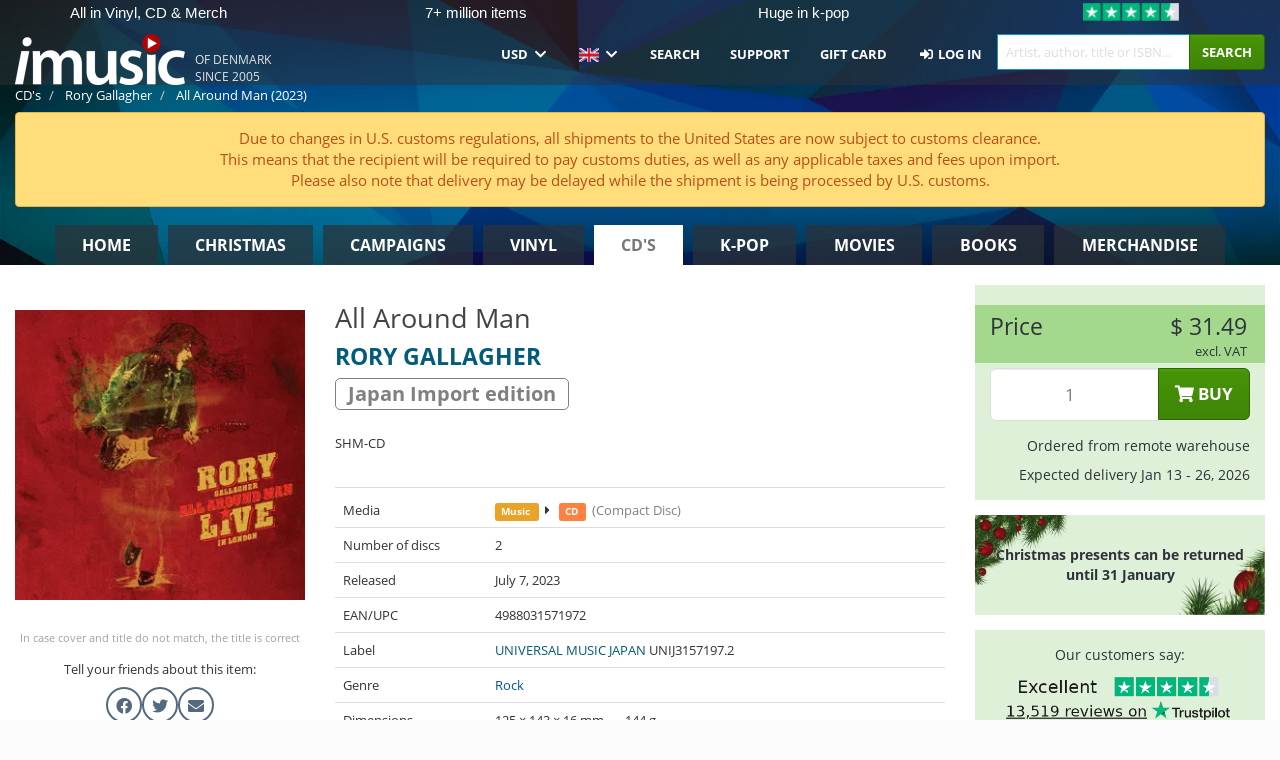

--- FILE ---
content_type: text/html; charset=UTF-8
request_url: https://imusic.co/music/4988031571972/rory-gallagher-2023-all-around-man-cd
body_size: 31050
content:
<!DOCTYPE HTML>
<html lang="en-US" xmlns="http://www.w3.org/1999/html">
<head>
    <title>Rory Gallagher · All Around Man (CD) [Japan Import edition] (2023)</title>
    <meta name="description" content="CD (Compact Disc) &quot;All Around Man&quot; [Japan Import edition] by Rory Gallagher · 2 units.
In engelsk. Genre: Rock. Released Jul 7, 2023.
Weighs 144 g and measures 143 mm x 125 mm x 16 mm."/>
    <meta name="viewport" content="width=device-width, initial-scale=1.0">
    <meta charset="UTF-8">
    <meta http-equiv="X-UA-Compatible" content="IE=edge">
    <meta name="csrf-token" content="Jse45C05JWK3L72RG132aI3r2CgITkbFhlbMgL7N">
        <link rel="icon" type="image/png" href="/favicon-194x194.png" sizes="194x194">
    <link rel="canonical" href="https://imusic.co/music/4988031571972/rory-gallagher-2023-all-around-man-cd"/>
    <link rel="preload" as="style" href="https://imusic-static.b-cdn.net/build/assets/main-BzdLLnYb.css" /><link rel="stylesheet" href="https://imusic-static.b-cdn.net/build/assets/main-BzdLLnYb.css" />            <link rel="alternate" hreflang="da-DK" href="https://imusic.dk/music/4988031571972/rory-gallagher-2023-all-around-man-cd"/>
            <link rel="alternate" hreflang="en-US" href="https://imusic.co/music/4988031571972/rory-gallagher-2023-all-around-man-cd"/>
            <link rel="alternate" hreflang="no-NO" href="https://imusic.no/music/4988031571972/rory-gallagher-2023-all-around-man-cd"/>
            <link rel="alternate" hreflang="sv-SE" href="https://imusic.se/music/4988031571972/rory-gallagher-2023-all-around-man-cd"/>
            <link rel="alternate" hreflang="fi-FI" href="https://imusic.fi/music/4988031571972/rory-gallagher-2023-all-around-man-cd"/>
            <link rel="alternate" hreflang="de-DE" href="https://imusic.de/music/4988031571972/rory-gallagher-2023-all-around-man-cd"/>
            <link rel="alternate" hreflang="pt-BR" href="https://imusic.br.com/music/4988031571972/rory-gallagher-2023-all-around-man-cd"/>
            <link rel="alternate" hreflang="en-GB" href="https://imusic.uk/music/4988031571972/rory-gallagher-2023-all-around-man-cd"/>
            <link rel="alternate" hreflang="nl-BE" href="https://imusic.be/music/4988031571972/rory-gallagher-2023-all-around-man-cd"/>
            <link rel="alternate" hreflang="nl-NL" href="https://imusic.nl/music/4988031571972/rory-gallagher-2023-all-around-man-cd"/>
            <link rel="alternate" hreflang="de-CH" href="https://imusic.ch/music/4988031571972/rory-gallagher-2023-all-around-man-cd"/>
            <link rel="alternate" hreflang="es-ES" href="https://imusic.es/music/4988031571972/rory-gallagher-2023-all-around-man-cd"/>
            <link rel="alternate" hreflang="pt-PT" href="https://imusic.pt/music/4988031571972/rory-gallagher-2023-all-around-man-cd"/>
            <link rel="alternate" hreflang="fr-FR" href="https://imusic.fr/music/4988031571972/rory-gallagher-2023-all-around-man-cd"/>
            <link rel="alternate" hreflang="pl-PL" href="https://imusic.pl/music/4988031571972/rory-gallagher-2023-all-around-man-cd"/>
            <link rel="alternate" hreflang="en-SG" href="https://imusic.sg/music/4988031571972/rory-gallagher-2023-all-around-man-cd"/>
            <link rel="alternate" hreflang="en-AU" href="https://imusic.au/music/4988031571972/rory-gallagher-2023-all-around-man-cd"/>
            <link rel="alternate" hreflang="ja-JP" href="https://imusic.jp/music/4988031571972/rory-gallagher-2023-all-around-man-cd"/>
            <link rel="alternate" hreflang="x-default" href="https://imusic.co/music/4988031571972/rory-gallagher-2023-all-around-man-cd"/>
        <script src="https://imusic-static.b-cdn.net/js/jquery.min.js"
            integrity="sha384-sh7LrJKhZVCSiklvQQdFfWqLoA/0X7Ir40zpIu7mrtoMlWbziSZ6MYKpTk5HoFL0" crossorigin="anonymous"></script>
        <script defer src="https://cdnjs.cloudflare.com/ajax/libs/twitter-bootstrap/3.4.1/js/bootstrap.min.js"
            integrity="sha256-nuL8/2cJ5NDSSwnKD8VqreErSWHtnEP9E7AySL+1ev4=" crossorigin="anonymous"></script>
    <script src="https://cdnjs.cloudflare.com/ajax/libs/jquery.form/4.3.0/jquery.form.min.js"
            integrity="sha384-qlmct0AOBiA2VPZkMY3+2WqkHtIQ9lSdAsAn5RUJD/3vA5MKDgSGcdmIv4ycVxyn" crossorigin="anonymous"></script>
    <link rel="preload" as="style" href="https://imusic-static.b-cdn.net/build/assets/app-Dhfpv9kO.css" /><link rel="modulepreload" href="https://imusic-static.b-cdn.net/build/assets/app-7jlHr0ey.js" /><link rel="stylesheet" href="https://imusic-static.b-cdn.net/build/assets/app-Dhfpv9kO.css" /><script type="module" src="https://imusic-static.b-cdn.net/build/assets/app-7jlHr0ey.js"></script>            
            
        <!-- Open Graph / Facebook Meta Tags -->
        <meta property="og:type" content="music.album">
        <meta property="og:url" content="https://imusic.co/music/4988031571972/rory-gallagher-2023-all-around-man-cd">
        <meta property="og:title" content="Rory Gallagher · All Around Man (CD) [Japan Import edition] (2023)">
        <meta property="og:description" content="CD (Compact Disc) &quot;All Around Man&quot; [Japan Import edition] by Rory Gallagher · 2 units.
In engelsk. Genre: Rock. Released Jul 7, 2023.
Weighs 144 g and measures 143 mm x 125 mm x 16 mm.">
        <meta property="og:image" content="https://imusic.b-cdn.net/images/item/original/972/4988031571972.jpg?rory-gallagher-2023-all-around-man-cd&class=scaled&v=1684975518">
        <meta property="og:image:secure_url" content="https://imusic.b-cdn.net/images/item/original/972/4988031571972.jpg?rory-gallagher-2023-all-around-man-cd&class=scaled&v=1684975518">
        <meta property="og:image:width" content="550">
        <meta property="og:image:height" content="545">
        <meta property="og:site_name" content="iMusic">
        <meta property="og:locale" content="en_US">

                                                    <meta property="product:price:amount" content="31.49">
                <meta property="product:price:currency" content="USD">
                                        <meta property="product:availability" content="out of stock">
                                        <meta property="product:retailer_item_id" content="4988031571972">
                    
        <!-- Twitter Card Meta Tags -->
        <meta name="twitter:card" content="summary_large_image">
        <meta name="twitter:site" content="@imusicdk">
        <meta name="twitter:url" content="https://imusic.co/music/4988031571972/rory-gallagher-2023-all-around-man-cd">
        <meta name="twitter:title" content="Rory Gallagher · All Around Man (CD) [Japan Import edition] (2023)">
        <meta name="twitter:description" content="CD (Compact Disc) &quot;All Around Man&quot; [Japan Import edition] by Rory Gallagher · 2 units.
In engelsk. Genre: Rock. Released Jul 7, 2023.
Weighs 144 g and measures 143 mm x 125 mm x 16 mm.">
        <meta name="twitter:image" content="https://imusic.b-cdn.net/images/item/original/972/4988031571972.jpg?rory-gallagher-2023-all-around-man-cd&class=scaled&v=1684975518">

                                    <meta property="music:musician" content="Rory Gallagher">
                                        <meta property="music:release_date" content="2023">
                        
    
    <script>
        if (/MSIE \d|Trident.*rv:/.test(navigator.userAgent)) {
            window.location = 'microsoft-edge:' + window.location;
            setTimeout(function () {
                window.location = 'https://go.microsoft.com/fwlink/?linkid=2135547';
            }, 1)
        }
    </script>

            <link rel="preload" as="style" href="https://imusic-static.b-cdn.net/build/assets/cc-DRDZlMXm.css" /><link rel="modulepreload" href="https://imusic-static.b-cdn.net/build/assets/cc-D4fqQRMT.js" /><link rel="stylesheet" href="https://imusic-static.b-cdn.net/build/assets/cc-DRDZlMXm.css" /><script type="module" src="https://imusic-static.b-cdn.net/build/assets/cc-D4fqQRMT.js"></script>    
                                        
<!-- Bing Analytics -->
<script type="text/plain" data-category="analytics" data-service="Bing Analytics">
         (function(w,d,t,r,u)
  {
    var f,n,i;
    w[u]=w[u]||[],f=function()
    {
      var o={ti:"5649144", enableAutoSpaTracking: true};
      o.q=w[u],w[u]=new UET(o),w[u].push("pageLoad")
    },
    n=d.createElement(t),n.src=r,n.async=1,n.onload=n.onreadystatechange=function()
    {
      var s=this.readyState;
      s&&s!=="loaded"&&s!=="complete"||(f(),n.onload=n.onreadystatechange=null)
    },
    i=d.getElementsByTagName(t)[0],i.parentNode.insertBefore(n,i)
  })
  (window,document,"script","//bat.bing.com/bat.js","uetq");
    window.uetq = window.uetq || [];
    window.uetq.push("config", "tcf", { "enabled" : true });
  if(! window.cookieConsent) {
                    window.uetq.push("consent", "default", {
                        ad_storage: "denied",
                        ad_user_data: "denied",
                        ad_personalization: "denied",
                        personalization_storage: "denied",
                        functionality_storage: "denied",
                        security_storage: "denied",
                        analytics_storage: "denied",
                    });
                }window.addEventListener("cc:onConsent", ({detail}) => {
                    var consent = window.cookieConsent.acceptedService("Bing Analytics", "analytics") ? "granted" : "denied";
                    window.uetq.push("consent", "update", {
                        ad_storage: consent,
                        ad_user_data: consent,
                        ad_personalization: consent,
                        personalization_storage: consent,
                        functionality_storage: consent,
                        security_storage: consent,
                        analytics_storage: consent,
                    });
                });

</script>                                                
<!-- Facebook Pixel -->
<script type="text/plain" data-category="analytics" data-service="Facebook">
    !function (f, b, e, v, n, t, s) {
        if (f.fbq) return;
        n = f.fbq = function () {
            n.callMethod ?
                n.callMethod.apply(n, arguments) : n.queue.push(arguments)
        };
        if (!f._fbq) f._fbq = n;
        n.push = n;
        n.loaded = !0;
        n.version = '2.0';
        n.queue = [];
        t = b.createElement(e);
        t.async = !0;
        t.src = v;
        s = b.getElementsByTagName(e)[0];
        s.parentNode.insertBefore(t, s)
    }(window, document, 'script', 'https://connect.facebook.net/en_US/fbevents.js');
    fbq("init", "354126079849093");


</script>
<noscript><img height="1" width="1" style="display:none" src="https://www.facebook.com/tr?id=354126079849093&ev=PageView&noscript=1"/></noscript>                                                
<!-- Tiktok Pixel -->
<script type="text/plain" data-category="analytics" data-service="Tiktok">
!function (w, d, t) {
    w.TiktokAnalyticsObject=t;var ttq=w[t]=w[t]||[];ttq.methods=["page","track","identify","instances","debug","on","off","once","ready","alias","group","enableCookie","disableCookie"],ttq.setAndDefer=function(t,e){t[e]=function(){t.push([e].concat(Array.prototype.slice.call(arguments,0)))}};for(var i=0;i<ttq.methods.length;i++)ttq.setAndDefer(ttq,ttq.methods[i]);ttq.instance=function(t){for(var e=ttq._i[t]||[],n=0;n<ttq.methods.length;n++)ttq.setAndDefer(e,ttq.methods[n]);return e},ttq.load=function(e,n){var i="https://analytics.tiktok.com/i18n/pixel/events.js";ttq._i=ttq._i||{},ttq._i[e]=[],ttq._i[e]._u=i,ttq._t=ttq._t||{},ttq._t[e]=+new Date,ttq._o=ttq._o||{},ttq._o[e]=n||{};var o=document.createElement("script");o.type="text/javascript",o.async=!0,o.src=i+"?sdkid="+e+"&lib="+t;var a=document.getElementsByTagName("script")[0];a.parentNode.insertBefore(o,a)};
    ttq.load('CB1D583C77U7034R0P1G');

}(window, document, 'ttq');</script>                                                
<!-- Google Analytics -->
<script type="text/javascript" data-category="analytics" data-service="Google Analytics" async src="https://www.googletagmanager.com/gtag/js?id=G-XQB26GNDXN"></script>
<script type="text/javascript" data-category="analytics" data-service="Google Analytics">
window.dataLayer = window.dataLayer || [];
function gtag() { dataLayer.push(arguments); }if(! window.cookieConsent) {
                    gtag("consent", "default", {
                        ad_storage: "denied",
                        ad_user_data: "denied",
                        ad_personalization: "denied",
                        personalization_storage: "denied",
                        functionality_storage: "denied",
                        security_storage: "denied",
                        analytics_storage: "denied",
                    });
                }window.addEventListener("cc:onConsent", ({detail}) => {
                    var consent = window.cookieConsent.acceptedService("Google Analytics", "analytics") ? "granted" : "denied";
                    gtag("consent", "update", {
                        ad_storage: consent,
                        ad_user_data: consent,
                        ad_personalization: consent,
                        personalization_storage: consent,
                        functionality_storage: consent,
                        security_storage: consent,
                        analytics_storage: consent,
                    }); gtag("js", new Date()); gtag("config", "G-XQB26GNDXN", {"anonymize_ip":true});
gtag("config", "AW-460148317", {"anonymize_ip":true,"send_page_view":false});
});

</script>                                                                                                
<!-- Reddit -->
<script type='text/plain' data-category='analytics' data-service='Reddit'>
!function(w,d){if(!w.rdt){var p=w.rdt=function(){p.sendEvent?p.sendEvent.apply(p,arguments):p.callQueue.push(arguments)};p.callQueue=[];var t=d.createElement('script');t.src='https://www.redditstatic.com/ads/pixel.js',t.async=!0;var s=d.getElementsByTagName('script')[0];s.parentNode.insertBefore(t,s)}}(window,document);rdt('init','a2_edj3et5f8jg9', {'useDecimalCurrencyValues':true,'email':'','externalId':''});rdt('track', 'PageVisit');

</script>                                            </head>
<body class="">
<div class="container-fluid pagetop relative ">
            <div style="position: absolute; top: 0; bottom: 0; right: 0; left: 0; width: 100%; height: 100%; z-index: -1;">
            <img loading='lazy' decoding='async' style='height: 100%; width: 100%; object-fit: cover; display: block;' srcset='https://imusic-static.b-cdn.net/storage/hero/h-101_3.png 640w, https://imusic-static.b-cdn.net/storage/hero/h-101_3.png 1024w' sizes='(max-width: 770px) 640px, 771px' src='https://imusic-static.b-cdn.net/storage/hero/h-101_3.png'>        </div>
        <nav class="row navbar navbar-default navbar-fixed-top hidden-print light" id="navbar-background"
         style="height: 85px"
         role="navigation">
                    <div class="top-banner" id="top-banner">
                <div class="messages">
                                    <span class="banner-phrase">All in Vinyl, CD & Merch</span>
                                    <span class="banner-phrase">7+ million items</span>
                                    <span class="banner-phrase">Huge in k-pop</span>
                                    <span class="banner-phrase">All in music & movies</span>
                                    <span class="banner-phrase">World wide delivery</span>
                                </div>
                <div class="tp">
                    <a href="https://www.trustpilot.com/review/www.imusic.dk" target="_blank">
                    <img loading="lazy" decoding="async" src="https://imusic-static.b-cdn.net/storage/trustpilot/small.png" style="width: auto; max-height: 18px; max-width: 250px; vertical-align: bottom;"
                         alt="Top-rated on Trustpilot based on thousands of customer reviews"/>
                    </a>
                </div>
            </div>
        
        <div class="container-fluid">
            <div class="navbar-header flex justify-between items-center">
                <div class="flex align-items-center">
                    <button type="button" class="navbar-toggle" id="navbar-menu-toggle" data-toggle="collapse" data-target="#top-navbar" style="float: none; margin-right: 5px;">
                        <span class="sr-only">Toggle navigation</span>
                        <span class="icon-bar"></span>
                        <span class="icon-bar"></span>
                        <span class="icon-bar" style="width: 12px;"></span>
                    </button>

                    <a href="/">
                        <div id="logo" style="background-image: url(https://imusic-static.b-cdn.net/images/logo.png)"></div>
                    </a>
                </div>

                <div class="flex align-items-center gap-2">
                    <button type="button" class="navbar-toggle search" data-toggle="collapse" data-target="#top-navbar-search">
                        <span class="fa fa-search"></span>
                    </button>

                    <button type="button" class="navbar-toggle">
                        <a href="/page/customer">
                            <span class="fa fa-user text-white"></span>
                        </a>
                    </button>

                    
                                            <span id="tagline">Of Denmark since 2005</span>
                                    </div>
            </div>

            <div class="collapse navbar-collapse" id="top-navbar-search" aria-expanded="false" style="height: 1px">
                <form action="/music/search" role="search" class="visible-xs visible-sm hidden-print mt-4">
                    <div class="form-group mb-0">
                        <div class="input-group">
                            <input type="text" class="form-control" value=""
                                id="mainsearch3" name="query" placeholder="Artist, author, title or ISBN..."
                            >
                            <div class="input-group-btn">
                                <button class="btn btn-success" type="submit">Søg</button>
                            </div>
                        </div>
                    </div>
                </form>
            </div>

            <div class="collapse navbar-collapse" id="top-navbar" aria-expanded="false" style="height: 1px">
                <ul class="nav navbar-nav navbar-right" id="menu">
                    <li class="dropdown visible-xs">
                        <a href="#" class="dropdown-toggle" data-toggle="dropdown" onclick="return false" role="button"
                           aria-haspopup="true" aria-expanded="false">
                            <span class="lang-flag">Kategorier</span>
                            <span class="fa fa-chevron-down"></span>
                        </a>
                        <ul class="dropdown-menu" role="menu">
                                                            <li>
                                    <a href="/">
                                        Home                                    </a>
                                </li>
                                                            <li>
                                    <a href="/christmas">
                                        Christmas                                    </a>
                                </li>
                                                            <li>
                                    <a href="/campaigns">
                                        Campaigns                                    </a>
                                </li>
                                                            <li>
                                    <a href="/vinyl">
                                        Vinyl                                    </a>
                                </li>
                                                            <li>
                                    <a href="/music">
                                        CD's                                    </a>
                                </li>
                                                            <li>
                                    <a href="/kpop">
                                        K-pop                                    </a>
                                </li>
                                                            <li>
                                    <a href="/movies">
                                        Movies                                    </a>
                                </li>
                                                            <li>
                                    <a href="/books">
                                        Books                                    </a>
                                </li>
                                                            <li>
                                    <a href="/merchandise">
                                        Merchandise                                    </a>
                                </li>
                                                    </ul>
                    </li>
                                        <li class="dropdown btn-group">
                        <a href="#" class="dropdown-toggle" data-toggle="dropdown" onclick="return false" role="button"
                           aria-haspopup="true" aria-expanded="false">
                            USD                            <span class="fa fa-chevron-down"></span>
                        </a>
                        <ul class="dropdown-menu" role="menu" id="currency-dropdown">
                                                            <li>
                                    <a role="menuitemradio"
                                       onclick="location.search = 'changeCurrency=AUD'">
                                        AUD &nbsp;
                                        <span class="text-muted pr-4">(Australian Dollars)</span>
                                                                                    <span class="pull-right">A$</span>
                                                                            </a>
                                </li>
                                                            <li>
                                    <a role="menuitemradio"
                                       onclick="location.search = 'changeCurrency=BRL'">
                                        BRL &nbsp;
                                        <span class="text-muted pr-4">(Brazilian real)</span>
                                                                                    <span class="pull-right">R$</span>
                                                                            </a>
                                </li>
                                                            <li>
                                    <a role="menuitemradio"
                                       onclick="location.search = 'changeCurrency=CAD'">
                                        CAD &nbsp;
                                        <span class="text-muted pr-4">(Canadian Dollars)</span>
                                                                                    <span class="pull-right">CA$</span>
                                                                            </a>
                                </li>
                                                            <li>
                                    <a role="menuitemradio"
                                       onclick="location.search = 'changeCurrency=CHF'">
                                        CHF &nbsp;
                                        <span class="text-muted pr-4">(Swiss francs)</span>
                                                                                    <span class="pull-right">SFr.</span>
                                                                            </a>
                                </li>
                                                            <li>
                                    <a role="menuitemradio"
                                       onclick="location.search = 'changeCurrency=CNY'">
                                        CNY &nbsp;
                                        <span class="text-muted pr-4">(Chinese yuan)</span>
                                                                                    <span class="pull-right">元</span>
                                                                            </a>
                                </li>
                                                            <li>
                                    <a role="menuitemradio"
                                       onclick="location.search = 'changeCurrency=CZK'">
                                        CZK &nbsp;
                                        <span class="text-muted pr-4">(Czech koruny)</span>
                                                                                    <span class="pull-right">Kč</span>
                                                                            </a>
                                </li>
                                                            <li>
                                    <a role="menuitemradio"
                                       onclick="location.search = 'changeCurrency=DKK'">
                                        DKK &nbsp;
                                        <span class="text-muted pr-4">(Danske kroner)</span>
                                                                            </a>
                                </li>
                                                            <li>
                                    <a role="menuitemradio"
                                       onclick="location.search = 'changeCurrency=EUR'">
                                        EUR &nbsp;
                                        <span class="text-muted pr-4">(Euro)</span>
                                                                                    <span class="pull-right">€</span>
                                                                            </a>
                                </li>
                                                            <li>
                                    <a role="menuitemradio"
                                       onclick="location.search = 'changeCurrency=GBP'">
                                        GBP &nbsp;
                                        <span class="text-muted pr-4">(Pounds Sterling)</span>
                                                                                    <span class="pull-right">£</span>
                                                                            </a>
                                </li>
                                                            <li>
                                    <a role="menuitemradio"
                                       onclick="location.search = 'changeCurrency=HKD'">
                                        HKD &nbsp;
                                        <span class="text-muted pr-4">(Hong Kong dollars)</span>
                                                                                    <span class="pull-right">HK$</span>
                                                                            </a>
                                </li>
                                                            <li>
                                    <a role="menuitemradio"
                                       onclick="location.search = 'changeCurrency=HUF'">
                                        HUF &nbsp;
                                        <span class="text-muted pr-4">(Hungarian forints)</span>
                                                                                    <span class="pull-right">Ft</span>
                                                                            </a>
                                </li>
                                                            <li>
                                    <a role="menuitemradio"
                                       onclick="location.search = 'changeCurrency=ILS'">
                                        ILS &nbsp;
                                        <span class="text-muted pr-4">(Israeli shekel)</span>
                                                                                    <span class="pull-right">₪</span>
                                                                            </a>
                                </li>
                                                            <li>
                                    <a role="menuitemradio"
                                       onclick="location.search = 'changeCurrency=ISK'">
                                        ISK &nbsp;
                                        <span class="text-muted pr-4">(Icelandic kronur)</span>
                                                                                    <span class="pull-right">Íkr</span>
                                                                            </a>
                                </li>
                                                            <li>
                                    <a role="menuitemradio"
                                       onclick="location.search = 'changeCurrency=JPY'">
                                        JPY &nbsp;
                                        <span class="text-muted pr-4">(Japanese yen)</span>
                                                                                    <span class="pull-right">¥</span>
                                                                            </a>
                                </li>
                                                            <li>
                                    <a role="menuitemradio"
                                       onclick="location.search = 'changeCurrency=KRW'">
                                        KRW &nbsp;
                                        <span class="text-muted pr-4">(South Korean won)</span>
                                                                                    <span class="pull-right">₩</span>
                                                                            </a>
                                </li>
                                                            <li>
                                    <a role="menuitemradio"
                                       onclick="location.search = 'changeCurrency=MXN'">
                                        MXN &nbsp;
                                        <span class="text-muted pr-4">(Mexican peso)</span>
                                                                                    <span class="pull-right">Mex$</span>
                                                                            </a>
                                </li>
                                                            <li>
                                    <a role="menuitemradio"
                                       onclick="location.search = 'changeCurrency=NOK'">
                                        NOK &nbsp;
                                        <span class="text-muted pr-4">(Norwegian kroner)</span>
                                                                                    <span class="pull-right">NOK</span>
                                                                            </a>
                                </li>
                                                            <li>
                                    <a role="menuitemradio"
                                       onclick="location.search = 'changeCurrency=NZD'">
                                        NZD &nbsp;
                                        <span class="text-muted pr-4">(New Zealand dollars)</span>
                                                                                    <span class="pull-right">NZ$</span>
                                                                            </a>
                                </li>
                                                            <li>
                                    <a role="menuitemradio"
                                       onclick="location.search = 'changeCurrency=PLN'">
                                        PLN &nbsp;
                                        <span class="text-muted pr-4">(Polish złotys)</span>
                                                                                    <span class="pull-right">zł</span>
                                                                            </a>
                                </li>
                                                            <li>
                                    <a role="menuitemradio"
                                       onclick="location.search = 'changeCurrency=SEK'">
                                        SEK &nbsp;
                                        <span class="text-muted pr-4">(Svenske kroner)</span>
                                                                                    <span class="pull-right">SEK</span>
                                                                            </a>
                                </li>
                                                            <li>
                                    <a role="menuitemradio"
                                       onclick="location.search = 'changeCurrency=SGD'">
                                        SGD &nbsp;
                                        <span class="text-muted pr-4">(Singapore dollars)</span>
                                                                                    <span class="pull-right">S$</span>
                                                                            </a>
                                </li>
                                                            <li>
                                    <a role="menuitemradio"
                                       onclick="location.search = 'changeCurrency=TRY'">
                                        TRY &nbsp;
                                        <span class="text-muted pr-4">(Turkish lira)</span>
                                                                                    <span class="pull-right">₺</span>
                                                                            </a>
                                </li>
                                                            <li>
                                    <a role="menuitemradio"
                                       onclick="location.search = 'changeCurrency=USD'">
                                        USD &nbsp;
                                        <span class="text-muted pr-4">(Dollars)</span>
                                                                                    <span class="pull-right">$</span>
                                                                            </a>
                                </li>
                                                            <li>
                                    <a role="menuitemradio"
                                       onclick="location.search = 'changeCurrency=ZAR'">
                                        ZAR &nbsp;
                                        <span class="text-muted pr-4">(South African rand)</span>
                                                                                    <span class="pull-right">R</span>
                                                                            </a>
                                </li>
                                                    </ul>
                    </li>
                    <li class="dropdown">
                        <a href="#" class="dropdown-toggle" data-toggle="dropdown" onclick="return false" role="button"
                           aria-haspopup="true" aria-expanded="false">
                            <span class="lang-flag"><img src="https://imusic-static.b-cdn.net/images/langs/en.png" height="14" title="English" alt="en"></img></span>
                            <span class="fa fa-chevron-down"></span>
                        </a>
                        <ul class="dropdown-menu" role="menu">
                                                            <li><a role="menuitemradio"  rel="alternate" href="https://imusic.dk/music/4988031571972/rory-gallagher-2023-all-around-man-cd" hreflang="da-DK"><span class="lang-flag"><img src="https://imusic-static.b-cdn.net/images/flags/dk.png" height="14" title="DK" alt="DK"></img></span> <span class="lang-text">Dansk</span></a></li>
                                                            <li><a role="menuitemradio"  rel="alternate" href="https://imusic.de/music/4988031571972/rory-gallagher-2023-all-around-man-cd" hreflang="de-DE"><span class="lang-flag"><img src="https://imusic-static.b-cdn.net/images/flags/de.png" height="14" title="DE" alt="DE"></img></span> <span class="lang-text">Deutsch</span></a></li>
                                                            <li><a role="menuitemradio"  rel="alternate" href="https://imusic.ch/music/4988031571972/rory-gallagher-2023-all-around-man-cd" hreflang="de-CH"><span class="lang-flag"><img src="https://imusic-static.b-cdn.net/images/flags/ch.png" height="14" title="CH" alt="CH"></img></span> <span class="lang-text">Deutsch (Switzerland)</span></a></li>
                                                            <li><a role="menuitemradio"  rel="alternate" href="https://imusic.co/music/4988031571972/rory-gallagher-2023-all-around-man-cd" hreflang="en-US"><span class="lang-flag"><img src="https://imusic-static.b-cdn.net/images/flags/us.png" height="14" title="US" alt="US"></img></span> <span class="lang-text">English</span></a></li>
                                                            <li><a role="menuitemradio"  rel="alternate" href="https://imusic.au/music/4988031571972/rory-gallagher-2023-all-around-man-cd" hreflang="en-AU"><span class="lang-flag"><img src="https://imusic-static.b-cdn.net/images/flags/au.png" height="14" title="AU" alt="AU"></img></span> <span class="lang-text">English (Australia)</span></a></li>
                                                            <li><a role="menuitemradio"  rel="alternate" href="https://imusic.sg/music/4988031571972/rory-gallagher-2023-all-around-man-cd" hreflang="en-SG"><span class="lang-flag"><img src="https://imusic-static.b-cdn.net/images/flags/sg.png" height="14" title="SG" alt="SG"></img></span> <span class="lang-text">English (Singapore)</span></a></li>
                                                            <li><a role="menuitemradio"  rel="alternate" href="https://imusic.uk/music/4988031571972/rory-gallagher-2023-all-around-man-cd" hreflang="en-GB"><span class="lang-flag"><img src="https://imusic-static.b-cdn.net/images/flags/gb.png" height="14" title="GB" alt="GB"></img></span> <span class="lang-text">English (United Kingdom)</span></a></li>
                                                            <li><a role="menuitemradio"  rel="alternate" href="https://imusic.es/music/4988031571972/rory-gallagher-2023-all-around-man-cd" hreflang="es-ES"><span class="lang-flag"><img src="https://imusic-static.b-cdn.net/images/flags/es.png" height="14" title="ES" alt="ES"></img></span> <span class="lang-text">Español</span></a></li>
                                                            <li><a role="menuitemradio"  rel="alternate" href="https://imusic.fr/music/4988031571972/rory-gallagher-2023-all-around-man-cd" hreflang="fr-FR"><span class="lang-flag"><img src="https://imusic-static.b-cdn.net/images/flags/fr.png" height="14" title="FR" alt="FR"></img></span> <span class="lang-text">Français</span></a></li>
                                                            <li><a role="menuitemradio"  rel="alternate" href="https://imusic.nl/music/4988031571972/rory-gallagher-2023-all-around-man-cd" hreflang="nl-NL"><span class="lang-flag"><img src="https://imusic-static.b-cdn.net/images/flags/nl.png" height="14" title="NL" alt="NL"></img></span> <span class="lang-text">Nederlands</span></a></li>
                                                            <li><a role="menuitemradio"  rel="alternate" href="https://imusic.no/music/4988031571972/rory-gallagher-2023-all-around-man-cd" hreflang="no-NO"><span class="lang-flag"><img src="https://imusic-static.b-cdn.net/images/flags/no.png" height="14" title="NO" alt="NO"></img></span> <span class="lang-text">Norsk</span></a></li>
                                                            <li><a role="menuitemradio"  rel="alternate" href="https://imusic.pl/music/4988031571972/rory-gallagher-2023-all-around-man-cd" hreflang="pl-PL"><span class="lang-flag"><img src="https://imusic-static.b-cdn.net/images/flags/pl.png" height="14" title="PL" alt="PL"></img></span> <span class="lang-text">Polski</span></a></li>
                                                            <li><a role="menuitemradio"  rel="alternate" href="https://imusic.pt/music/4988031571972/rory-gallagher-2023-all-around-man-cd" hreflang="pt-PT"><span class="lang-flag"><img src="https://imusic-static.b-cdn.net/images/flags/pt.png" height="14" title="PT" alt="PT"></img></span> <span class="lang-text">Português</span></a></li>
                                                            <li><a role="menuitemradio"  rel="alternate" href="https://imusic.br.com/music/4988031571972/rory-gallagher-2023-all-around-man-cd" hreflang="pt-BR"><span class="lang-flag"><img src="https://imusic-static.b-cdn.net/images/flags/br.png" height="14" title="BR" alt="BR"></img></span> <span class="lang-text">Português do Brasil</span></a></li>
                                                            <li><a role="menuitemradio"  rel="alternate" href="https://imusic.fi/music/4988031571972/rory-gallagher-2023-all-around-man-cd" hreflang="fi-FI"><span class="lang-flag"><img src="https://imusic-static.b-cdn.net/images/flags/fi.png" height="14" title="FI" alt="FI"></img></span> <span class="lang-text">Suomi</span></a></li>
                                                            <li><a role="menuitemradio"  rel="alternate" href="https://imusic.se/music/4988031571972/rory-gallagher-2023-all-around-man-cd" hreflang="sv-SE"><span class="lang-flag"><img src="https://imusic-static.b-cdn.net/images/flags/se.png" height="14" title="SE" alt="SE"></img></span> <span class="lang-text">Svenska</span></a></li>
                                                            <li><a role="menuitemradio"  rel="alternate" href="https://imusic.be/music/4988031571972/rory-gallagher-2023-all-around-man-cd" hreflang="nl-BE"><span class="lang-flag"><img src="https://imusic-static.b-cdn.net/images/flags/be.png" height="14" title="BE" alt="BE"></img></span> <span class="lang-text">Vlaamse (Belgium)</span></a></li>
                                                            <li><a role="menuitemradio"  rel="alternate" href="https://imusic.jp/music/4988031571972/rory-gallagher-2023-all-around-man-cd" hreflang="ja-JP"><span class="lang-flag"><img src="https://imusic-static.b-cdn.net/images/flags/jp.png" height="14" title="JP" alt="JP"></img></span> <span class="lang-text">日本語</span></a></li>
                                                    </ul>
                    </li>
                                            <li class="dropdown">
            <a href="/page/search" class="hidden-xs hidden-sm" role="button" aria-haspopup="true" aria-expanded="false">Search</a>
        <a href="#" class="hidden-md hidden-lg dropdown-toggle" data-toggle="dropdown" onclick="return false" role="button" aria-haspopup="true" aria-expanded="false">Search</a>
        <ul class="dropdown-menu multi-level" role="menu">
            <li class="hidden-md hidden-lg">
                <a href="/page/search" role="menuitem"><span class="fa fa-search"> </span>&nbsp;Search</a>            </li>
                                                        <li class="">
                    
                                          <a class="inline-block" href="/page/search?advanced=1" role="menuitem"><span class="fa fa-search-plus"> </span>&nbsp;Advanced Search Options</a>                    
                                    </li>
                    </ul>
    </li>

                                            <li class="dropdown">
            <a href="/page/contact" class="hidden-xs hidden-sm" role="button" aria-haspopup="true" aria-expanded="false">Support</a>
        <a href="#" class="hidden-md hidden-lg dropdown-toggle" data-toggle="dropdown" onclick="return false" role="button" aria-haspopup="true" aria-expanded="false">Support</a>
        <ul class="dropdown-menu multi-level" role="menu">
            <li class="hidden-md hidden-lg">
                <a href="/page/contact" role="menuitem">Support</a>            </li>
                                                        <li class="">
                    
                                          <a class="inline-block" href="/exposure/6488/vigtig-info-i-forbindelse-med-julen" role="menuitem"><span class="fa fa-tree"> </span>&nbsp;Christmas Info</a>                    
                                    </li>
                                            <li class="">
                    
                                          <a class="inline-block" href="/page/faq" role="menuitem">General FAQ</a>                    
                                    </li>
                                            <li class="">
                    
                                          <a class="inline-block" href="/exposure/10037/vinyl-faq" role="menuitem">Vinyl FAQ</a>                    
                                    </li>
                                            <li class="">
                    
                                          <a class="inline-block" href="/page/contact" role="menuitem">Contact</a>                    
                                    </li>
                    </ul>
    </li>

                                            <li class="dropdown">
      <a href="/giftcard" role="menuitem">Gift Card</a>    </li>

                                            <li class="dropdown">
      <a href="/page/login" role="menuitem"><span class="fa fa-sign-in-alt"> </span>&nbsp;Log in</a>    </li>

                                                                <li class="visible-md visible-lg">
                            <div id="searchbar">
                                <form action="/music/search">
                                    <div class="input-group search-form-group">
                                        <input type="text" class="form-control typeahead" id="mainsearch" name="query"
                                               value=""
                                               placeholder="Artist, author, title or ISBN..." autocomplete="off" accesskey="f"/>
                                        <span class="input-group-btn">
                                            <button class="btn btn-success" type="submit">Search</button>
                                        </span>
                                    </div>
                                </form>
                            </div>
                        </li>
                    
                    
<li class="dropdown cart  hidden-xs">
    </li>                    
<li class="hidden-xs cart-btn">
    </li>                </ul>
            </div>
        </div>
    </nav>

    <div id="breadcrumb" class="row breadcrumb-container hidden-print" style="margin-top: 78px">
        <ol class="breadcrumb light" itemscope itemtype="https://schema.org/BreadcrumbList">
                                        <li itemprop="itemListElement" itemscope itemtype="https://schema.org/ListItem">
                    <a itemprop="item" itemtype="https://schema.org/Thing" href="/music">
                        <span itemprop="name">CD's</span>
                    </a>
                    <meta itemprop="position" content="1"/>
                </li>
                            <li itemprop="itemListElement" itemscope itemtype="https://schema.org/ListItem">
                    <a itemprop="item" itemtype="https://schema.org/Thing" href="/artist/Rory+Gallagher">
                        <span itemprop="name">Rory Gallagher</span>
                    </a>
                    <meta itemprop="position" content="2"/>
                </li>
                            <li itemprop="itemListElement" itemscope itemtype="https://schema.org/ListItem">
                    <a itemprop="item" itemtype="https://schema.org/Thing" href="/music/4988031571972/rory-gallagher-2023-all-around-man-cd">
                        <span itemprop="name">All Around Man (2023)</span>
                    </a>
                    <meta itemprop="position" content="3"/>
                </li>
                                </ol>
    </div>

    <div class="row row-centered hidden-print">
        <div class="col-centered col-sm-10 col-xs-12" id="messages">
                    </div>
    </div>


                            <div style="font-size: 1.5rem" class="alert alert-warning text-center" role="alert">
    <p>
        Due to changes in U.S. customs regulations, all shipments to the United States are now subject to customs clearance. <br />
        This means that the recipient will be required to pay customs duties, as well as any applicable taxes and fees upon import.<br />
        Please also note that delivery may be delayed while the shipment is being processed by U.S. customs.
    </p>
</div>            
    <div id="tabs" class="row hidden-print">
        <div class="container">
            <div class="row">
                                <ul class="nav nav-tabs nav-justified hidden-xs hidden-sm">
                                            <li class="overhead-size "
                            style="font-size: calc(100vw / (9 * 9))">
                            <a href="/"
                               style="padding: calc(100vw / (9 * 16))">
                                Home                            </a>
                        </li>
                                            <li class="overhead-size "
                            style="font-size: calc(100vw / (9 * 9))">
                            <a href="/christmas"
                               style="padding: calc(100vw / (9 * 16))">
                                Christmas                            </a>
                        </li>
                                            <li class="overhead-size "
                            style="font-size: calc(100vw / (9 * 9))">
                            <a href="/campaigns"
                               style="padding: calc(100vw / (9 * 16))">
                                Campaigns                            </a>
                        </li>
                                            <li class="overhead-size "
                            style="font-size: calc(100vw / (9 * 9))">
                            <a href="/vinyl"
                               style="padding: calc(100vw / (9 * 16))">
                                Vinyl                            </a>
                        </li>
                                            <li class="overhead-size active"
                            style="font-size: calc(100vw / (9 * 9))">
                            <a href="/music"
                               style="padding: calc(100vw / (9 * 16))">
                                CD's                            </a>
                        </li>
                                            <li class="overhead-size "
                            style="font-size: calc(100vw / (9 * 9))">
                            <a href="/kpop"
                               style="padding: calc(100vw / (9 * 16))">
                                K-pop                            </a>
                        </li>
                                            <li class="overhead-size "
                            style="font-size: calc(100vw / (9 * 9))">
                            <a href="/movies"
                               style="padding: calc(100vw / (9 * 16))">
                                Movies                            </a>
                        </li>
                                            <li class="overhead-size "
                            style="font-size: calc(100vw / (9 * 9))">
                            <a href="/books"
                               style="padding: calc(100vw / (9 * 16))">
                                Books                            </a>
                        </li>
                                            <li class="overhead-size "
                            style="font-size: calc(100vw / (9 * 9))">
                            <a href="/merchandise"
                               style="padding: calc(100vw / (9 * 16))">
                                Merchandise                            </a>
                        </li>
                                    </ul>
            </div>
        </div>
    </div>

            <form action="/music/search" role="search"
              class="visible-xs visible-sm hidden-print">
            <div class="form-group">
                <div class="input-group">
                    <div class="input-group-btn">
                        <button type="button" class="btn btn-default dropdown-toggle" data-toggle="dropdown">
                            CD's <span class="caret"></span>
                        </button>
                        <ul class="dropdown-menu">
                                                            <li><a href="/">Home</a></li>
                                                            <li><a href="/christmas">Christmas</a></li>
                                                            <li><a href="/campaigns">Campaigns</a></li>
                                                            <li><a href="/vinyl">Vinyl</a></li>
                                                            <li><a href="/music">CD's</a></li>
                                                            <li><a href="/kpop">K-pop</a></li>
                                                            <li><a href="/movies">Movies</a></li>
                                                            <li><a href="/books">Books</a></li>
                                                            <li><a href="/merchandise">Merchandise</a></li>
                                                    </ul>
                    </div>
                    <input type="text" class="form-control" value=""
                           id="mainsearch2" name="query" placeholder="Artist, author, title or ISBN...">
                    <div class="input-group-btn">
                        <button class="btn btn-success" type="submit">Search</button>
                    </div>

                </div>
            </div>
        </form>
    </div>

<div class="white-background">
    <div class="container-fluid " id="content">
                    <link rel="preload" as="style" href="https://imusic-static.b-cdn.net/build/assets/item-Ce1H3Bte.css" /><link rel="modulepreload" href="https://imusic-static.b-cdn.net/build/assets/item-l3_H_4af.js" /><link rel="stylesheet" href="https://imusic-static.b-cdn.net/build/assets/item-Ce1H3Bte.css" /><script type="module" src="https://imusic-static.b-cdn.net/build/assets/item-l3_H_4af.js"></script>
<div class="row">
    <div class="col-md-3 col-sm-6 col-xs-12 item-container">
        <div class="text-center side-column pull-right-lg append-exposure-tag-container-on-devices">
            <div class="item-cover-container">
                <img loading="lazy" decoding="async" class="item-cover" src="https://imusic.b-cdn.net/images/item/original/972/4988031571972.jpg?rory-gallagher-2023-all-around-man-cd&class=scaled&v=1684975518"
                     alt="All Around Man - Rory Gallagher - Music - UNIVERSAL MUSIC JAPAN - 4988031571972 - July 7, 2023">
            </div>
                                                                                        
            <span class="help-block cover-notice">
                In case cover and title do not match, the title is correct            </span>
            <div style="margin-top: 15px;" class="hidden-xs">
                <p class="text-center">Tell your friends about this item:</p>
                <div class="row row-centered margin-bottom">
                    <div class="col-centered">
                        <ul class="list-inline social light-bg">
                            <li class="facebook">
                                <a href="https://www.facebook.com/sharer.php?p%5Burl%5D=https%3A%2F%2Fimusic.co%2Fmusic%2F4988031571972%2Frory-gallagher-2023-all-around-man-cd"
                                   target="_blank" title="Del på Facebook">
                                    <i class="fab fa-facebook fa-2x"></i>
                                </a>
                            </li>
                            <li class="twitter">
                                <a href="https://twitter.com/share?url=https%3A%2F%2Fimusic.co%2Fmusic%2F4988031571972%2Frory-gallagher-2023-all-around-man-cd&text=Rory%20Gallagher%20%C2%B7%20All%20Around%20Man%20%28CD%29%20%5BJapan%20Import%20edition%5D%20%282023%29" target="_blank" title="Del på Twitter">
                                    <i class="fab fa-twitter fa-2x"></i>
                                </a>
                            </li>
                            <li class="sendmail">
                                <a href="mailto:?subject=Rory%20Gallagher%20%C2%B7%20All%20Around%20Man%20%28CD%29%20%5BJapan%20Import%20edition%5D%20%282023%29&body=https%3A%2F%2Fimusic.co%2Fmusic%2F4988031571972%2Frory-gallagher-2023-all-around-man-cd"
                                   title="Send på mail">
                                    <i class="fas fa-envelope fa-2x"> </i>
                                </a>
                            </li>
                        </ul>
                    </div>
                </div>
            </div>
        </div>

        <h1 class="h2 title visible-xs">
                            <div class="artist h2">
                    <a href="/artist/Rory+Gallagher" title="Search for other releases featuring Rory Gallagher">Rory Gallagher</a>                </div>
                        All Around Man                            <span class="hidden">
                    Rory Gallagher                </span>
                                        <span class="label label-blank device-edition-text block" style="margin-top: 5px;">Japan Import edition</span>
                    </h1>

        
        
            </div>

            <script type="application/ld+json">
            {"@context":"http://schema.org","@graph":[{"@context":"http://schema.org","@type":"Product","name":"All Around Man","description":"","image":"https://imusic.b-cdn.net/images/item/original/972/4988031571972.jpg?rory-gallagher-2023-all-around-man-cd\u0026class=scaled\u0026v=1684975518","gtin13":"4988031571972","offers":{"@type":"Offer","availability":"https://schema.org/OutOfStock","itemCondition":"https://schema.org/NewCondition","priceValidUntil":"2025-12-22T04:13:32+01:00","priceCurrency":"USD","url":"https://imusic.co/music/4988031571972/rory-gallagher-2023-all-around-man-cd","hasMerchantReturnPolicy":{"@type":"MerchantReturnPolicy","applicableCountry":["US","AU","CN","JP","MX","NZ","HK","TW"],"returnPolicyCategory":"https://schema.org/MerchantReturnFiniteReturnWindow","merchantReturnDays":14,"returnMethod":"https://schema.org/ReturnByMail","returnFees":"https://schema.org/ReturnFeesCustomerResponsibility"},"price":31.49}},{"@type":"MusicAlbum","name":"All Around Man","numTracks":0,"byArtist":{"@type":"MusicGroup","name":"Rory Gallagher"},"datePublished":"2023-07-07"}]}        </script>
    
    <div class="col-md-3 col-md-push-6 col-sm-6 col-xs-12">
        <div class="side-column pull-left-lg">
            <div class="put-in-cart background-buy">
                                                        <div class="row buy">
                        <div class="col-xs-12">
                            <div class="pull-left">Price</div>
                            <div class="pull-right" data-toggle="tooltip"
                                 title="">
                                $ 31.49                            </div>
                                                            <div class="pull-right vat-spec">excl. VAT</div>
                                                    </div>
                    </div>
                                                                                    <form role="form" name="addToCart" id="addToCartForm" method="POST" action="/page/cart?v=1766286812" class="" data-ajax><input type="hidden" name="_form" id="addToCart-_form" value="addToCart" class="form-control"><input type="hidden" name="_token" id="addToCart-_token" value="Jse45C05JWK3L72RG132aI3r2CgITkbFhlbMgL7N" class="form-control">

<div class="form-group" id="quantityRow"><div class="input-group"><input type="number" name="quantity" id="addToCart-quantity" value="1" pattern="^[0-9]+$" min="1" max="1000" oninvalid="setCustomValidity('Limited to 1000 pcs. per customer')" oninput="setCustomValidity('')" class="form-control input-lg text-center" step="1" style="padding-left: 10px; padding-right: 5px" placeholder="Amount"/><span class="input-group-btn"><button type="submit" class="btn btn-lg btn-success"><span class="fas fa-shopping-cart"></span> Buy</button></span></div></div><div class="form-group" id="actionRow"><input type="hidden" name="action" id="addToCart-action" value="add" class="form-control"></div><div class="form-group" id="itemIdRow"><input type="hidden" name="itemId" id="addToCart-itemId" value="4988031571972" class="form-control"></div></form>
                                                                                                    <p class="pull-right">Ordered from remote warehouse</p>
                                                                <div class="row">
                        <div class="col-xs-12">
                                                                                        <div class="pull-right">
                                    Expected delivery Jan 13 - 26, 2026                                </div>
                                                    </div>
                    </div>

                                        
                    
                    
                                                </div>

            
                            <div class="put-in-cart background-buy text-center" style="position: relative; padding-top: 30px; padding-bottom: 30px">
                     <img loading="lazy" decoding="async" src="https://imusic-static.b-cdn.net/images/christmas_top.png" style="position: absolute; top: 0; left: 0; max-width: 70%; max-height: 70%;">
                     <b>Christmas presents can be returned until 31 January</b>
                     <img loading="lazy" decoding="async" src="https://imusic-static.b-cdn.net/images/christmas_bottom.png" style="position: absolute; bottom: 0; right: 0; max-width: 70%; max-height: 70%;">
                 </div>
            
            <div class="put-in-cart background-buy">
                <p class="text-center">Our customers say:</p>
                <a style="display:block; text-align: center"
                   href="https://US.trustpilot.com/review/www.imusic.dk?utm_medium=iMusic&utm_source=static">
                    <img loading="lazy" decoding="async" src="https://imusic-static.b-cdn.net/storage/trustpilot/en.png" style="width: 100%; height: auto; max-width: 250px;"/>
                </a>
                                    <div class="text-center" style="margin-top: 10px;">
                        <div id="google-reviews">
    <a href="https://g.co/kgs/NSmDCdC" target="_blank">
        <svg xmlns="http://www.w3.org/2000/svg" viewBox="0 0 220 50" style="height:30px;">
            <text x="10" y="35" font-family="Arial" font-size="30" font-weight="bold"
                  fill="#E6A817">4.7</text>

            <!-- Star 1 (fully filled) -->
            <defs>
                <clipPath id="clip1">
                    <rect x="60" y="0" width="30" height="50"/>
                </clipPath>
            </defs>
            <path d="M75 10 L79.5 19.2 L89.6 20.4 L82.3 27.4 L83.9 37.6 L75 32.8 L66.1 37.6 L67.7 27.4 L60.4 20.4 L70.5 19.2 Z"
                  stroke="#E6A817" stroke-width="1" fill="white"/>
            <path d="M75 10 L79.5 19.2 L89.6 20.4 L82.3 27.4 L83.9 37.6 L75 32.8 L66.1 37.6 L67.7 27.4 L60.4 20.4 L70.5 19.2 Z"
                  stroke="none" fill="#E6A817" clip-path="url(#clip1)"/>

            <!-- Star 2 (fully filled) -->
            <defs>
                <clipPath id="clip2">
                    <rect x="90" y="0" width="30" height="50"/>
                </clipPath>
            </defs>
            <path d="M105 10 L109.5 19.2 L119.6 20.4 L112.3 27.4 L113.9 37.6 L105 32.8 L96.1 37.6 L97.7 27.4 L90.4 20.4 L100.5 19.2 Z"
                  stroke="#E6A817" stroke-width="1" fill="white"/>
            <path d="M105 10 L109.5 19.2 L119.6 20.4 L112.3 27.4 L113.9 37.6 L105 32.8 L96.1 37.6 L97.7 27.4 L90.4 20.4 L100.5 19.2 Z"
                  stroke="none" fill="#E6A817" clip-path="url(#clip2)"/>

            <!-- Star 3 (fully filled) -->
            <defs>
                <clipPath id="clip3">
                    <rect x="120" y="0" width="30" height="50"/>
                </clipPath>
            </defs>
            <path d="M135 10 L139.5 19.2 L149.6 20.4 L142.3 27.4 L143.9 37.6 L135 32.8 L126.1 37.6 L127.7 27.4 L120.4 20.4 L130.5 19.2 Z"
                  stroke="#E6A817" stroke-width="1" fill="white"/>
            <path d="M135 10 L139.5 19.2 L149.6 20.4 L142.3 27.4 L143.9 37.6 L135 32.8 L126.1 37.6 L127.7 27.4 L120.4 20.4 L130.5 19.2 Z"
                  stroke="none" fill="#E6A817" clip-path="url(#clip3)"/>

            <!-- Star 4 (fully filled) -->
            <defs>
                <clipPath id="clip4">
                    <rect x="150" y="0" width="30" height="50"/>
                </clipPath>
            </defs>
            <path d="M165 10 L169.5 19.2 L179.6 20.4 L172.3 27.4 L173.9 37.6 L165 32.8 L156.1 37.6 L157.7 27.4 L150.4 20.4 L160.5 19.2 Z"
                  stroke="#E6A817" stroke-width="1" fill="white"/>
            <path d="M165 10 L169.5 19.2 L179.6 20.4 L172.3 27.4 L173.9 37.6 L165 32.8 L156.1 37.6 L157.7 27.4 L150.4 20.4 L160.5 19.2 Z"
                  stroke="none" fill="#E6A817" clip-path="url(#clip4)"/>

            <!-- Star 5 (partially filled - 80%) -->
            <defs>
                <clipPath id="clip5">
                    <rect x="180" y="0" width="21" height="50"/>
                </clipPath>
            </defs>
            <path d="M195 10 L199.5 19.2 L209.6 20.4 L202.3 27.4 L203.9 37.6 L195 32.8 L186.1 37.6 L187.7 27.4 L180.4 20.4 L190.5 19.2 Z"
                  stroke="#E6A817" stroke-width="1" fill="white"/>
            <path d="M195 10 L199.5 19.2 L209.6 20.4 L202.3 27.4 L203.9 37.6 L195 32.8 L186.1 37.6 L187.7 27.4 L180.4 20.4 L190.5 19.2 Z"
                  stroke="none" fill="#E6A817" clip-path="url(#clip5)"/>
        </svg>
        <img loading="lazy" decoding="async" src="/images/logos/google.png"
             style="width: auto; max-height: 18px; max-width: 250px;"
             alt="Top-vurdering på Google Reviews, baseret på tusinder af anmeldelser."/>
    </a>
</div>                    </div>
                                <div class="row">
                    <div class="col-xs-12">
                        <hr/>
                    </div>
                </div>
                <div class="row">
                    <div class="col-xs-12">
                        <a href="/page/faq">
                            <span class="fas fa-check" style="color: rgb(108, 177, 131)"></span>
                            14-day return policy in accordance with European consumer protection law                        </a>
                    </div>
                </div>
                <div class="row">
                    <div class="col-xs-12">
                        <a href="https://www.trustpilot.com/review/imusic.dk" target="_blank">
                            <span class="fas fa-check" style="color: rgb(108, 177, 131)"></span>
                            Top ranking on Trustpilot                        </a>
                    </div>
                </div>
            </div>

            <div class="put-in-cart background-buy">
                                                <div class="row">
                    <div class="col-xs-12 text-center">
                        <span>Add to your iMusic wish list</span>
                        <form role="form" name="wishlist" id="wishlistForm" method="POST" action="/page/wishlist?itemId=4988031571972&action=addItem" class="form-horizontal"><input type="hidden" name="_form" id="wishlist-_form" value="wishlist" class="form-control"><input type="hidden" name="_token" id="wishlist-_token" value="Jse45C05JWK3L72RG132aI3r2CgITkbFhlbMgL7N" class="form-control">
                        <div class="input-group input-group-sm">
                            <select type="select" name="listId" id="wishlist-listId" required="true" class="form-control"><option value="" selected disabled hidden>Add to wish list...</option>
<option value="new" selected>New wishlist...</option>
</select>                            <div class="input-group-btn">
                                <button type="submit" name="add" id="wishlist-add" class="btn btn-info">Add</button>                            </div>
                        </div>
                        </form>
                    </div>
                </div>
                
                            </div>
                                </div>
    </div>
    <div class="col-md-6 col-md-pull-3 col-sm-12 col-xs-12">
        <h2 class="h2 title hidden-xs mb-0">
            <span class="title-text">
                All Around Man                            </span>
                                                                                                            </h2>
                    <h2 class="h3 artist inline-block hidden-xs mt-1">
                                <a href="/artist/Rory+Gallagher" title="Search for other releases featuring Rory Gallagher">Rory Gallagher</a>            </h2>
        
        <h2 class="title-version-edition mt-0 hidden-xs">
                                        <span class="h2 mt-0 label label-blank edition social white-space-wrap">Japan Import edition</span>
                    </h2>

        <div id="item-description">

            
                            <p class="margin-top">SHM-CD</p>
            
            <ul class="nav nav-tabs" id="itemTabs" role="tablist">
                            </ul>

            <div class="tab-content" id="itemTabsContent">
                <div class="tab-pane fade active in" id="details" role="tabpanel" aria-labelledby="details-tab">
                    
<table class="table" id="item-table">
    <tbody>
    
    
        <tr>
        <td width="25%">Media</td>
        <td>
                        <span class="label" style="background-color: #eaa228">
                Music            </span>
                            &nbsp;  <span class="fas fa-caret-right"></span>  &nbsp;
                <span class="label" style="background-color: #ff8040">
    <acronym title="Compact Disc">
        CD    </acronym>
</span>
                                        &nbsp;
                <span class="text-muted">
                    (Compact Disc)
                </span>
                    </td>
    </tr>
                    <tr>
            <td>
                                    Number of discs                            </td>
            <td>
                                2            </td>
        </tr>
                            <tr>
            <td>Released</td>
            <td>
                                                    <a class="ghref" href="/page/search?kind=releaseDate&query=1688680800"
                       title=" Find more items released around July 7, 2023">
                        <span itemprop="releaseDate">July 7, 2023</span>
                    </a>
                            </td>
        </tr>
                    <tr>
            <td>
                                    EAN/UPC                            </td>
            <td>
                                4988031571972            </td>
        </tr>
                        <tr>
            <td>
                                    Label                            </td>
            <td>
                                                            <a href="https://imusic.co/page/label/UNIVERSAL%20MUSIC%20JAPAN"><span itemprop="manufacturer">UNIVERSAL MUSIC JAPAN</span></a>                                                                        UNIJ3157197.2                            </td>
        </tr>
                        <tr>
            <td>Genre</td>
            <td>
                                                                        <a href="/page/search?genreId=115&_form=searchForm&advanced=1&sort=relevance">Rock</a>
                            </td>
        </tr>
            <tr>
        <td>Dimensions</td>
        <td>
                        125 × 143 × 16 mm                                        &nbsp; &middot; &nbsp;
                                                        144 g                                                                        </td>
    </tr>
                                            
        </tbody>
</table>

                </div>

                <div class="tab-pane fade" id="specifications" role="tabpanel" aria-labelledby="specifications-tab">
                    
<table class="table" id="item-table">
    <tbody>

        </tbody>
</table>
                </div>
            </div>
        </div>

                                            </div>
</div>

<div class="clearfix"></div>


<hr>

    <div>
        
    <div class="text-center">
                    <h3 class="panel-title exposure-title">More by <strong>Rory Gallagher</strong></h3>
                            <a href="/artist/Rory+Gallagher" class="view-all">
                Show all <i class="fas fa-arrow-right"></i>
            </a>
                    </div>
    <div class="glide item-carousel-container">
        <div class="glide__track item-carousel" data-glide-el="track">
            <ul class="glide__slides item-carousel-item" style="display: flex">
                                    <li class="glide__slide" style="display: flex;flex: 1;height: 100%;">
                        <div style="width: 200px; margin: 0 auto;">
                            <div class="text-center item-teaser">
    <a href="/music/4262428984065/rory-gallagher-2025-rock-n-roots-of-lp" title="Rory Gallagher · Rock N Roots of (LP) (2025)">
        <figure class="item-figure">
            <img src="https://imusic.b-cdn.net/images/item/original/065/4262428984065.jpg?rory-gallagher-2025-rock-n-roots-of-lp&amp;class=scaled&amp;v=1760616060" loading="lazy" style="background-image: url(https://imusic-static.b-cdn.net/images/missing.png)" onload="this.classList.add('loaded')" class="item-cover" alt="Cover for Rory Gallagher · Rock N Roots of (LP) (2025)">        </figure>

        <div class="type">
            <span class="label" style="background-color: #ff0000" title=""><acronym title="Vinyl">LP</acronym></span>        </div>
        <div class="item-text">
            <span class="title" title="Rock N Roots of">
                Rock N Roots of            </span>
                            <span class="release-year hidden-xs">(2025)</span>
                                        <div class="artist" title="Rory Gallagher">
                    Rory Gallagher                </div>
                    </div>
                    </a>
                                <form method="post" action="/page/cart" data-ajax>
            <input type="hidden" name="_token" value="Jse45C05JWK3L72RG132aI3r2CgITkbFhlbMgL7N" autocomplete="off">            <input type="hidden" name="itemId" value="4262428984065">
            <input type="hidden" name="action" value="add">
                        <div class="btn-group btn-group-sm" role="group">
                <button type="submit" class="btn btn-sm btn-success price">
                    $ 29.99                </button>
                <button type="submit" class="btn btn-sm btn-success" title="Expected to ship: Expected delivery Jan 2 - 9, 2026">
                    <span class="fas fa-shopping-cart"></span>
                    <span class="hidden-md hidden-sm hidden-xs">Buy</span>
                </button>
            </div>
        </form>
                </div>
                        </div>
                    </li>
                                    <li class="glide__slide" style="display: flex;flex: 1;height: 100%;">
                        <div style="width: 200px; margin: 0 auto;">
                            <div class="text-center item-teaser">
    <a href="/music/0823564039183/rory-gallagher-2025-atlanta-1973-cd" title="Rory Gallagher · Atlanta 1973 (CD) (2025)">
        <figure class="item-figure">
            <img src="https://imusic.b-cdn.net/images/item/original/183/0823564039183.jpg?rory-gallagher-2025-atlanta-1973-cd&amp;class=scaled&amp;v=1744359774" loading="lazy" style="background-image: url(https://imusic-static.b-cdn.net/images/missing.png)" onload="this.classList.add('loaded')" class="item-cover" alt="Cover for Rory Gallagher · Atlanta 1973 (CD) (2025)">        </figure>

        <div class="type">
            <span class="label" style="background-color: #ff8040" title=""><acronym title="Compact Disc">CD</acronym></span>        </div>
        <div class="item-text">
            <span class="title" title="Atlanta 1973">
                Atlanta 1973            </span>
                            <span class="release-year hidden-xs">(2025)</span>
                                        <div class="artist" title="Rory Gallagher">
                    Rory Gallagher                </div>
                    </div>
                    </a>
                                <form method="post" action="/page/cart" data-ajax>
            <input type="hidden" name="_token" value="Jse45C05JWK3L72RG132aI3r2CgITkbFhlbMgL7N" autocomplete="off">            <input type="hidden" name="itemId" value="823564039183">
            <input type="hidden" name="action" value="add">
                        <div class="btn-group btn-group-sm" role="group">
                <button type="submit" class="btn btn-sm btn-success price">
                    $ 14.99                </button>
                <button type="submit" class="btn btn-sm btn-success" title="Expected to ship: Expected delivery Jan 8 - 15, 2026">
                    <span class="fas fa-shopping-cart"></span>
                    <span class="hidden-md hidden-sm hidden-xs">Buy</span>
                </button>
            </div>
        </form>
                </div>
                        </div>
                    </li>
                                    <li class="glide__slide" style="display: flex;flex: 1;height: 100%;">
                        <div style="width: 200px; margin: 0 auto;">
                            <div class="text-center item-teaser">
    <a href="/music/0602465108415/rory-gallagher-2024-best-of-rory-gallagher-at-the-bbc-cd" title="Rory Gallagher · Best Of Rory Gallagher At The BBC (CD) (2024)">
        <figure class="item-figure">
            <img src="https://imusic.b-cdn.net/images/item/original/415/0602465108415.jpg?rory-gallagher-2024-best-of-rory-gallagher-at-the-bbc-cd&amp;class=scaled&amp;v=1722045997" loading="lazy" style="background-image: url(https://imusic-static.b-cdn.net/images/missing.png)" onload="this.classList.add('loaded')" class="item-cover" alt="Cover for Rory Gallagher · Best Of Rory Gallagher At The BBC (CD) (2024)">        </figure>

        <div class="type">
            <span class="label" style="background-color: #ff8040" title=""><acronym title="Compact Disc">CD<span class="outline" title="">&times; 2</span></acronym></span>        </div>
        <div class="item-text">
            <span class="title" title="Best Of Rory Gallagher At The BBC">
                Best Of Rory Gallagher At The BBC            </span>
                            <span class="release-year hidden-xs">(2024)</span>
                                        <div class="artist" title="Rory Gallagher">
                    Rory Gallagher                </div>
                    </div>
                    <p>
                <span class="label label-warning"> <span class="fas fa-exclamation-triangle"></span>  Few in stock</span>            </p>
                    </a>
                                <form method="post" action="/page/cart" data-ajax>
            <input type="hidden" name="_token" value="Jse45C05JWK3L72RG132aI3r2CgITkbFhlbMgL7N" autocomplete="off">            <input type="hidden" name="itemId" value="602465108415">
            <input type="hidden" name="action" value="add">
                        <div class="btn-group btn-group-sm" role="group">
                <button type="submit" class="btn btn-sm btn-success price">
                    $ 19.99                </button>
                <button type="submit" class="btn btn-sm btn-success" title="Expected to ship: Expected delivery Dec 26 - Jan 1, 2026">
                    <span class="fas fa-shopping-cart"></span>
                    <span class="hidden-md hidden-sm hidden-xs">Buy</span>
                </button>
            </div>
        </form>
                </div>
                        </div>
                    </li>
                                    <li class="glide__slide" style="display: flex;flex: 1;height: 100%;">
                        <div style="width: 200px; margin: 0 auto;">
                            <div class="text-center item-teaser">
    <a href="/music/0602465108460/rory-gallagher-2024-best-of-rory-gallagher-at-the-bbc-lp" title="Rory Gallagher · Best Of Rory Gallagher At The BBC (LP) (2024)">
        <figure class="item-figure">
            <img src="https://imusic.b-cdn.net/images/item/original/460/0602465108460.jpg?rory-gallagher-2024-best-of-rory-gallagher-at-the-bbc-lp&amp;class=scaled&amp;v=1722045999" loading="lazy" style="background-image: url(https://imusic-static.b-cdn.net/images/missing.png)" onload="this.classList.add('loaded')" class="item-cover" alt="Cover for Rory Gallagher · Best Of Rory Gallagher At The BBC (LP) (2024)">        </figure>

        <div class="type">
            <span class="label" style="background-color: #ff0000" title=""><acronym title="Vinyl">LP<span class="outline" title="">&times; 3</span></acronym></span>        </div>
        <div class="item-text">
            <span class="title" title="Best Of Rory Gallagher At The BBC">
                Best Of Rory Gallagher At The BBC            </span>
                            <span class="release-year hidden-xs">(2024)</span>
                                        <div class="artist" title="Rory Gallagher">
                    Rory Gallagher                </div>
                    </div>
                    </a>
                                <form method="post" action="/page/cart" data-ajax>
            <input type="hidden" name="_token" value="Jse45C05JWK3L72RG132aI3r2CgITkbFhlbMgL7N" autocomplete="off">            <input type="hidden" name="itemId" value="602465108460">
            <input type="hidden" name="action" value="add">
                        <div class="btn-group btn-group-sm" role="group">
                <button type="submit" class="btn btn-sm btn-success price">
                    $ 43.99                </button>
                <button type="submit" class="btn btn-sm btn-success" title="Expected to ship: Expected delivery Jan 5 - 14, 2026">
                    <span class="fas fa-shopping-cart"></span>
                    <span class="hidden-md hidden-sm hidden-xs">Buy</span>
                </button>
            </div>
        </form>
                </div>
                        </div>
                    </li>
                                    <li class="glide__slide" style="display: flex;flex: 1;height: 100%;">
                        <div style="width: 200px; margin: 0 auto;">
                            <div class="text-center item-teaser">
    <a href="/music/0198588711071/rory-gallagher-2024-100-blues-rock-cd" title="Rory Gallagher · 100% Blues Rock (CD) (2024)">
        <figure class="item-figure">
            <img src="https://imusic.b-cdn.net/images/item/original/071/0198588711071.jpg?rory-gallagher-2024-100-blues-rock-cd&amp;class=scaled&amp;v=1739359102" loading="lazy" style="background-image: url(https://imusic-static.b-cdn.net/images/missing.png)" onload="this.classList.add('loaded')" class="item-cover" alt="Cover for Rory Gallagher · 100% Blues Rock (CD) (2024)">        </figure>

        <div class="type">
            <span class="label" style="background-color: #ff8040" title=""><acronym title="Compact Disc">CD<span class="outline" title="">&times; 2</span></acronym></span>        </div>
        <div class="item-text">
            <span class="title" title="100% Blues Rock">
                100% Blues Rock            </span>
                            <span class="release-year hidden-xs">(2024)</span>
                                        <div class="artist" title="Rory Gallagher">
                    Rory Gallagher                </div>
                    </div>
                    </a>
                        <button class="btn btn-sm btn-default" disabled>
        <span class="fas fa-shopping-cart"></span>
        Not available    </button>
            </div>
                        </div>
                    </li>
                                    <li class="glide__slide" style="display: flex;flex: 1;height: 100%;">
                        <div style="width: 200px; margin: 0 auto;">
                            <div class="text-center item-teaser">
    <a href="/music/3805571204836/rory-gallagher-2024-live-in-switzerland-cd" title="Rory Gallagher · Live in Switzerland (CD) (2024)">
        <figure class="item-figure">
            <img src="https://imusic.b-cdn.net/images/item/original/836/3805571204836.jpg?rory-gallagher-2024-live-in-switzerland-cd&amp;class=scaled&amp;v=1722425468" loading="lazy" style="background-image: url(https://imusic-static.b-cdn.net/images/missing.png)" onload="this.classList.add('loaded')" class="item-cover" alt="Cover for Rory Gallagher · Live in Switzerland (CD) (2024)">        </figure>

        <div class="type">
            <span class="label" style="background-color: #ff8040" title=""><acronym title="Compact Disc">CD</acronym></span>        </div>
        <div class="item-text">
            <span class="title" title="Live in Switzerland">
                Live in Switzerland            </span>
                            <span class="release-year hidden-xs">(2024)</span>
                                        <div class="artist" title="Rory Gallagher">
                    Rory Gallagher                </div>
                    </div>
                    </a>
                                <form method="post" action="/page/cart" data-ajax>
            <input type="hidden" name="_token" value="Jse45C05JWK3L72RG132aI3r2CgITkbFhlbMgL7N" autocomplete="off">            <input type="hidden" name="itemId" value="3805571204836">
            <input type="hidden" name="action" value="add">
                        <div class="btn-group btn-group-sm" role="group">
                <button type="submit" class="btn btn-sm btn-success price">
                    $ 14.99                </button>
                <button type="submit" class="btn btn-sm btn-success" title="Expected to ship: Expected delivery Jan 2 - 14, 2026">
                    <span class="fas fa-shopping-cart"></span>
                    <span class="hidden-md hidden-sm hidden-xs">Buy</span>
                </button>
            </div>
        </form>
                </div>
                        </div>
                    </li>
                                    <li class="glide__slide" style="display: flex;flex: 1;height: 100%;">
                        <div style="width: 200px; margin: 0 auto;">
                            <div class="text-center item-teaser">
    <a href="/music/4262428981460/rory-gallagher-2024-rockin-in-1992-clear-vinyl-lp" title="Rory Gallagher · Rockin` in 1992 (Clear Vinyl) (LP) (2024)">
        <figure class="item-figure">
            <img src="https://imusic.b-cdn.net/images/item/original/460/4262428981460.jpg?rory-gallagher-2024-rockin-in-1992-clear-vinyl-lp&amp;class=scaled&amp;v=1711732980" loading="lazy" style="background-image: url(https://imusic-static.b-cdn.net/images/missing.png)" onload="this.classList.add('loaded')" class="item-cover" alt="Cover for Rory Gallagher · Rockin` in 1992 (Clear Vinyl) (LP) (2024)">        </figure>

        <div class="type">
            <span class="label" style="background-color: #ff0000" title=""><acronym title="Vinyl">LP</acronym></span>        </div>
        <div class="item-text">
            <span class="title" title="Rockin` in 1992 (Clear Vinyl)">
                Rockin` in 1992 (Clear Vinyl)            </span>
                            <span class="release-year hidden-xs">(2024)</span>
                                        <div class="artist" title="Rory Gallagher">
                    Rory Gallagher                </div>
                    </div>
                    </a>
                                <form method="post" action="/page/cart" data-ajax>
            <input type="hidden" name="_token" value="Jse45C05JWK3L72RG132aI3r2CgITkbFhlbMgL7N" autocomplete="off">            <input type="hidden" name="itemId" value="4262428981460">
            <input type="hidden" name="action" value="add">
                        <div class="btn-group btn-group-sm" role="group">
                <button type="submit" class="btn btn-sm btn-success price">
                    $ 29.99                </button>
                <button type="submit" class="btn btn-sm btn-success" title="Expected to ship: Expected delivery Jan 8 - 15, 2026">
                    <span class="fas fa-shopping-cart"></span>
                    <span class="hidden-md hidden-sm hidden-xs">Buy</span>
                </button>
            </div>
        </form>
                </div>
                        </div>
                    </li>
                                    <li class="glide__slide" style="display: flex;flex: 1;height: 100%;">
                        <div style="width: 200px; margin: 0 auto;">
                            <div class="text-center item-teaser">
    <a href="/music/4029759198420/rory-gallagher-2024-live-at-montreux-ltd-2lp-lp" title="Rory Gallagher · Live At Montreux (Ltd.2LP) (LP) (2024)">
        <figure class="item-figure">
            <img src="https://imusic.b-cdn.net/images/item/original/420/4029759198420.jpg?rory-gallagher-2024-live-at-montreux-ltd-2lp-lp&amp;class=scaled&amp;v=1729851803" loading="lazy" style="background-image: url(https://imusic-static.b-cdn.net/images/missing.png)" onload="this.classList.add('loaded')" class="item-cover" alt="Cover for Rory Gallagher · Live At Montreux (Ltd.2LP) (LP) (2024)">        </figure>

        <div class="type">
            <span class="label" style="background-color: #ff0000" title=""><acronym title="Vinyl">LP<span class="outline" title="">&times; 2</span></acronym></span>        </div>
        <div class="item-text">
            <span class="title" title="Live At Montreux (Ltd.2LP)">
                Live At Montreux (Ltd.2LP)            </span>
                            <span class="release-year hidden-xs">(2024)</span>
                                        <div class="artist" title="Rory Gallagher">
                    Rory Gallagher                </div>
                    </div>
                    <p>
                <span class="label label-warning"> <span class="fas fa-exclamation-triangle"></span>  Few in stock</span>            </p>
                    </a>
                                <form method="post" action="/page/cart" data-ajax>
            <input type="hidden" name="_token" value="Jse45C05JWK3L72RG132aI3r2CgITkbFhlbMgL7N" autocomplete="off">            <input type="hidden" name="itemId" value="4029759198420">
            <input type="hidden" name="action" value="add">
                        <div class="btn-group btn-group-sm" role="group">
                <button type="submit" class="btn btn-sm btn-success price">
                    $ 31.49                </button>
                <button type="submit" class="btn btn-sm btn-success" title="Expected to ship: Expected delivery Dec 26 - Jan 1, 2026">
                    <span class="fas fa-shopping-cart"></span>
                    <span class="hidden-md hidden-sm hidden-xs">Buy</span>
                </button>
            </div>
        </form>
                </div>
                        </div>
                    </li>
                                    <li class="glide__slide" style="display: flex;flex: 1;height: 100%;">
                        <div style="width: 200px; margin: 0 auto;">
                            <div class="text-center item-teaser">
    <a href="/music/0823564035017/rory-gallagher-2024-hanging-at-the-shrine-cd" title="Rory Gallagher · Hanging at the Shrine (CD) (2024)">
        <figure class="item-figure">
            <img src="https://imusic.b-cdn.net/images/item/original/017/0823564035017.jpg?rory-gallagher-2024-hanging-at-the-shrine-cd&amp;class=scaled&amp;v=1715674975" loading="lazy" style="background-image: url(https://imusic-static.b-cdn.net/images/missing.png)" onload="this.classList.add('loaded')" class="item-cover" alt="Cover for Rory Gallagher · Hanging at the Shrine (CD) (2024)">        </figure>

        <div class="type">
            <span class="label" style="background-color: #ff8040" title=""><acronym title="Compact Disc">CD</acronym></span>        </div>
        <div class="item-text">
            <span class="title" title="Hanging at the Shrine">
                Hanging at the Shrine            </span>
                            <span class="release-year hidden-xs">(2024)</span>
                                        <div class="artist" title="Rory Gallagher">
                    Rory Gallagher                </div>
                    </div>
                    </a>
                        <button class="btn btn-sm btn-default" disabled>
        <span class="fas fa-shopping-cart"></span>
        Not available    </button>
            </div>
                        </div>
                    </li>
                                    <li class="glide__slide" style="display: flex;flex: 1;height: 100%;">
                        <div style="width: 200px; margin: 0 auto;">
                            <div class="text-center item-teaser">
    <a href="/music/0602448824950/rory-gallagher-2023-all-around-man-live-in-london-cd" title="Rory Gallagher · All Around Man - Live in London (CD) (2023)">
        <figure class="item-figure">
            <img src="https://imusic.b-cdn.net/images/item/original/950/0602448824950.jpg?rory-gallagher-2023-all-around-man-live-in-london-cd&amp;class=scaled&amp;v=1685707023" loading="lazy" style="background-image: url(https://imusic-static.b-cdn.net/images/missing.png)" onload="this.classList.add('loaded')" class="item-cover" alt="Cover for Rory Gallagher · All Around Man - Live in London (CD) (2023)">        </figure>

        <div class="type">
            <span class="label" style="background-color: #ff8040" title=""><acronym title="Compact Disc">CD<span class="outline" title="">&times; 2</span></acronym></span>        </div>
        <div class="item-text">
            <span class="title" title="All Around Man - Live in London">
                All Around Man - Live in London            </span>
                            <span class="release-year hidden-xs">(2023)</span>
                                        <div class="artist" title="Rory Gallagher">
                    Rory Gallagher                </div>
                    </div>
                    </a>
                                <form method="post" action="/page/cart" data-ajax>
            <input type="hidden" name="_token" value="Jse45C05JWK3L72RG132aI3r2CgITkbFhlbMgL7N" autocomplete="off">            <input type="hidden" name="itemId" value="602448824950">
            <input type="hidden" name="action" value="add">
                        <div class="btn-group btn-group-sm" role="group">
                <button type="submit" class="btn btn-sm btn-success price">
                    $ 14.99                </button>
                <button type="submit" class="btn btn-sm btn-success" title="Expected to ship: Expected delivery Jan 2 - 14, 2026">
                    <span class="fas fa-shopping-cart"></span>
                    <span class="hidden-md hidden-sm hidden-xs">Buy</span>
                </button>
            </div>
        </form>
                </div>
                        </div>
                    </li>
                                    <li class="glide__slide" style="display: flex;flex: 1;height: 100%;">
                        <div style="width: 200px; margin: 0 auto;">
                            <div class="text-center item-teaser">
    <a href="/music/0602448825001/rory-gallagher-2023-all-around-man-live-in-london-lp" title="Rory Gallagher · All Around Man - Live in London (LP) (2023)">
        <figure class="item-figure">
            <img src="https://imusic.b-cdn.net/images/item/original/001/0602448825001.jpg?rory-gallagher-2023-all-around-man-live-in-london-lp&amp;class=scaled&amp;v=1685707122" loading="lazy" style="background-image: url(https://imusic-static.b-cdn.net/images/missing.png)" onload="this.classList.add('loaded')" class="item-cover" alt="Cover for Rory Gallagher · All Around Man - Live in London (LP) (2023)">        </figure>

        <div class="type">
            <span class="label" style="background-color: #ff0000" title=""><acronym title="Vinyl">LP<span class="outline" title="">&times; 3</span></acronym></span>        </div>
        <div class="item-text">
            <span class="title" title="All Around Man - Live in London">
                All Around Man - Live in London            </span>
                            <span class="release-year hidden-xs">(2023)</span>
                                        <div class="artist" title="Rory Gallagher">
                    Rory Gallagher                </div>
                    </div>
                    </a>
                                <form method="post" action="/page/cart" data-ajax>
            <input type="hidden" name="_token" value="Jse45C05JWK3L72RG132aI3r2CgITkbFhlbMgL7N" autocomplete="off">            <input type="hidden" name="itemId" value="602448825001">
            <input type="hidden" name="action" value="add">
                        <div class="btn-group btn-group-sm" role="group">
                <button type="submit" class="btn btn-sm btn-success price">
                    $ 68.99                </button>
                <button type="submit" class="btn btn-sm btn-success" title="Expected to ship: Expected delivery Jan 2 - 8, 2026">
                    <span class="fas fa-shopping-cart"></span>
                    <span class="hidden-md hidden-sm hidden-xs">Buy</span>
                </button>
            </div>
        </form>
                </div>
                        </div>
                    </li>
                                    <li class="glide__slide" style="display: flex;flex: 1;height: 100%;">
                        <div style="width: 200px; margin: 0 auto;">
                            <div class="text-center item-teaser">
    <a href="/music/6588844761997/rory-gallagher-2022-100-blues-rock-cd" title="Rory Gallagher · 100% Blues Rock (CD) (2022)">
        <figure class="item-figure">
            <img src="https://imusic.b-cdn.net/images/item/original/997/6588844761997.jpg?rory-gallagher-2022-100-blues-rock-cd&amp;class=scaled&amp;v=1665770405" loading="lazy" style="background-image: url(https://imusic-static.b-cdn.net/images/missing.png)" onload="this.classList.add('loaded')" class="item-cover" alt="Cover for Rory Gallagher · 100% Blues Rock (CD) (2022)">        </figure>

        <div class="type">
            <span class="label" style="background-color: #ff8040" title=""><acronym title="Compact Disc">CD<span class="outline" title="">&times; 2</span></acronym></span>        </div>
        <div class="item-text">
            <span class="title" title="100% Blues Rock">
                100% Blues Rock            </span>
                            <span class="release-year hidden-xs">(2022)</span>
                                        <div class="artist" title="Rory Gallagher">
                    Rory Gallagher                </div>
                    </div>
                    </a>
                                <form method="post" action="/page/cart" data-ajax>
            <input type="hidden" name="_token" value="Jse45C05JWK3L72RG132aI3r2CgITkbFhlbMgL7N" autocomplete="off">            <input type="hidden" name="itemId" value="6588844761997">
            <input type="hidden" name="action" value="add">
                        <div class="btn-group btn-group-sm" role="group">
                <button type="submit" class="btn btn-sm btn-success price">
                    $ 21.49                </button>
                <button type="submit" class="btn btn-sm btn-success" title="Expected to ship: Expected delivery Jan 8 - 15, 2026">
                    <span class="fas fa-shopping-cart"></span>
                    <span class="hidden-md hidden-sm hidden-xs">Buy</span>
                </button>
            </div>
        </form>
                </div>
                        </div>
                    </li>
                                    <li class="glide__slide" style="display: flex;flex: 1;height: 100%;">
                        <div style="width: 200px; margin: 0 auto;">
                            <div class="text-center item-teaser">
    <a href="/music/0602445542031/rory-gallagher-2022-deuce-50th-bbc-in-concert-lp" title="Rory Gallagher · Deuce (50th) Bbc in Concert (LP) [Coloured edition] (2022)">
        <figure class="item-figure">
            <img src="https://imusic.b-cdn.net/images/item/original/031/0602445542031.jpg?rory-gallagher-2022-deuce-50th-bbc-in-concert-lp&amp;class=scaled&amp;v=1665557958" loading="lazy" style="background-image: url(https://imusic-static.b-cdn.net/images/missing.png)" onload="this.classList.add('loaded')" class="item-cover" alt="Cover for Rory Gallagher · Deuce (50th) Bbc in Concert (LP) [Coloured edition] (2022)">        </figure>

        <div class="type">
            <span class="label" style="background-color: #ff0000" title=""><acronym title="Vinyl">LP</acronym></span><div class="label label-blank breakable-label">Coloured edition</div>        </div>
        <div class="item-text">
            <span class="title" title="Deuce (50th) Bbc in Concert">
                Deuce (50th) Bbc in Concert            </span>
                            <span class="release-year hidden-xs">(2022)</span>
                                        <div class="artist" title="Rory Gallagher">
                    Rory Gallagher                </div>
                    </div>
                    <p>
                <span class="label label-warning"> <span class="fas fa-exclamation-triangle"></span>  Few in stock</span>            </p>
                    </a>
                                <form method="post" action="/page/cart" data-ajax>
            <input type="hidden" name="_token" value="Jse45C05JWK3L72RG132aI3r2CgITkbFhlbMgL7N" autocomplete="off">            <input type="hidden" name="itemId" value="602445542031">
            <input type="hidden" name="action" value="add">
                        <div class="btn-group btn-group-sm" role="group">
                <button type="submit" class="btn btn-sm btn-success price">
                    $ 31.49                </button>
                <button type="submit" class="btn btn-sm btn-success" title="Expected to ship: Expected delivery Dec 26 - Jan 1, 2026">
                    <span class="fas fa-shopping-cart"></span>
                    <span class="hidden-md hidden-sm hidden-xs">Buy</span>
                </button>
            </div>
        </form>
                </div>
                        </div>
                    </li>
                                    <li class="glide__slide" style="display: flex;flex: 1;height: 100%;">
                        <div style="width: 200px; margin: 0 auto;">
                            <div class="text-center item-teaser">
    <a href="/music/0602445542192/rory-gallagher-2022-deuce-cd" title="Rory Gallagher · Deuce (CD) [50th Anniversary edition] (2022)">
        <figure class="item-figure">
            <img src="https://imusic.b-cdn.net/images/item/original/192/0602445542192.jpg?rory-gallagher-2022-deuce-cd&amp;class=scaled&amp;v=1663080759" loading="lazy" style="background-image: url(https://imusic-static.b-cdn.net/images/missing.png)" onload="this.classList.add('loaded')" class="item-cover" alt="Cover for Rory Gallagher · Deuce (CD) [50th Anniversary edition] (2022)">        </figure>

        <div class="type">
            <span class="label" style="background-color: #ff8040" title=""><acronym title="Compact Disc">CD<span class="outline" title="">&times; 2</span></acronym></span><div class="label label-blank breakable-label">50th Anniversary edition</div>        </div>
        <div class="item-text">
            <span class="title" title="Deuce">
                Deuce            </span>
                            <span class="release-year hidden-xs">(2022)</span>
                                        <div class="artist" title="Rory Gallagher">
                    Rory Gallagher                </div>
                    </div>
                    <p>
                <span class="label label-warning"> <span class="fas fa-exclamation-triangle"></span>  Few in stock</span>            </p>
                    </a>
                                <form method="post" action="/page/cart" data-ajax>
            <input type="hidden" name="_token" value="Jse45C05JWK3L72RG132aI3r2CgITkbFhlbMgL7N" autocomplete="off">            <input type="hidden" name="itemId" value="602445542192">
            <input type="hidden" name="action" value="add">
                        <div class="btn-group btn-group-sm" role="group">
                <button type="submit" class="btn btn-sm btn-success price">
                    $ 19.99                </button>
                <button type="submit" class="btn btn-sm btn-success" title="Expected to ship: Expected delivery Dec 26 - Jan 1, 2026">
                    <span class="fas fa-shopping-cart"></span>
                    <span class="hidden-md hidden-sm hidden-xs">Buy</span>
                </button>
            </div>
        </form>
                </div>
                        </div>
                    </li>
                                    <li class="glide__slide" style="display: flex;flex: 1;height: 100%;">
                        <div style="width: 200px; margin: 0 auto;">
                            <div class="text-center item-teaser">
    <a href="/music/0602445542239/rory-gallagher-2022-deuce-lp" title="Rory Gallagher · Deuce (LP) [50th Anniversary edition] (2022)">
        <figure class="item-figure">
            <img src="https://imusic.b-cdn.net/images/item/original/239/0602445542239.jpg?rory-gallagher-2022-deuce-lp&amp;class=scaled&amp;v=1663080736" loading="lazy" style="background-image: url(https://imusic-static.b-cdn.net/images/missing.png)" onload="this.classList.add('loaded')" class="item-cover" alt="Cover for Rory Gallagher · Deuce (LP) [50th Anniversary edition] (2022)">        </figure>

        <div class="type">
            <span class="label" style="background-color: #ff0000" title=""><acronym title="Vinyl">LP<span class="outline" title="">&times; 3</span></acronym></span><div class="label label-blank breakable-label">50th Anniversary edition</div>        </div>
        <div class="item-text">
            <span class="title" title="Deuce">
                Deuce            </span>
                            <span class="release-year hidden-xs">(2022)</span>
                                        <div class="artist" title="Rory Gallagher">
                    Rory Gallagher                </div>
                    </div>
                    <p>
                <span class="label label-success"> <span class="fas fa-check-square"></span>  In stock</span>            </p>
                    </a>
                                <form method="post" action="/page/cart" data-ajax>
            <input type="hidden" name="_token" value="Jse45C05JWK3L72RG132aI3r2CgITkbFhlbMgL7N" autocomplete="off">            <input type="hidden" name="itemId" value="602445542239">
            <input type="hidden" name="action" value="add">
                        <div class="btn-group btn-group-sm" role="group">
                <button type="submit" class="btn btn-sm btn-success price">
                    $ 43.99                </button>
                <button type="submit" class="btn btn-sm btn-success" title="Expected to ship: Expected delivery Dec 26 - Jan 1, 2026">
                    <span class="fas fa-shopping-cart"></span>
                    <span class="hidden-md hidden-sm hidden-xs">Buy</span>
                </button>
            </div>
        </form>
                </div>
                        </div>
                    </li>
                                    <li class="glide__slide" style="display: flex;flex: 1;height: 100%;">
                        <div style="width: 200px; margin: 0 auto;">
                            <div class="text-center item-teaser">
    <a href="/music/0602445542048/rory-gallagher-2022-deuce-cd" title="Rory Gallagher · Deuce (CD) [50th Anniversary Deluxe edition] (2022)">
        <figure class="item-figure">
            <img src="https://imusic.b-cdn.net/images/item/original/048/0602445542048.jpg?rory-gallagher-2022-deuce-cd&amp;class=scaled&amp;v=1663080717" loading="lazy" style="background-image: url(https://imusic-static.b-cdn.net/images/missing.png)" onload="this.classList.add('loaded')" class="item-cover" alt="Cover for Rory Gallagher · Deuce (CD) [50th Anniversary Deluxe edition] (2022)">        </figure>

        <div class="type">
            <span class="label" style="background-color: #ff8040" title=""><acronym title="Compact Disc">CD<span class="outline" title="">&times; 4</span></acronym></span><div class="label label-blank breakable-label">50th Anniversary Deluxe edition</div>        </div>
        <div class="item-text">
            <span class="title" title="Deuce">
                Deuce            </span>
                            <span class="release-year hidden-xs">(2022)</span>
                                        <div class="artist" title="Rory Gallagher">
                    Rory Gallagher                </div>
                    </div>
                    </a>
                                <form method="post" action="/page/cart" data-ajax>
            <input type="hidden" name="_token" value="Jse45C05JWK3L72RG132aI3r2CgITkbFhlbMgL7N" autocomplete="off">            <input type="hidden" name="itemId" value="602445542048">
            <input type="hidden" name="action" value="add">
                        <div class="btn-group btn-group-sm" role="group">
                <button type="submit" class="btn btn-sm btn-success price">
                    $ 39.99                </button>
                <button type="submit" class="btn btn-sm btn-success" title="Expected to ship: Expected delivery Jan 5 - 14, 2026">
                    <span class="fas fa-shopping-cart"></span>
                    <span class="hidden-md hidden-sm hidden-xs">Buy</span>
                </button>
            </div>
        </form>
                </div>
                        </div>
                    </li>
                                    <li class="glide__slide" style="display: flex;flex: 1;height: 100%;">
                        <div style="width: 200px; margin: 0 auto;">
                            <div class="text-center item-teaser">
    <a href="/music/0823564036076/rory-gallagher-2022-transmission-impossible-cd" title="Rory Gallagher · Transmission Impossible (CD) (2022)">
        <figure class="item-figure">
            <img src="https://imusic.b-cdn.net/images/item/original/076/0823564036076.jpg?rory-gallagher-2022-transmission-impossible-cd&amp;class=scaled&amp;v=1661330265" loading="lazy" style="background-image: url(https://imusic-static.b-cdn.net/images/missing.png)" onload="this.classList.add('loaded')" class="item-cover" alt="Cover for Rory Gallagher · Transmission Impossible (CD) (2022)">        </figure>

        <div class="type">
            <span class="label" style="background-color: #ff8040" title=""><acronym title="Compact Disc">CD<span class="outline" title="">&times; 3</span></acronym></span>        </div>
        <div class="item-text">
            <span class="title" title="Transmission Impossible">
                Transmission Impossible            </span>
                            <span class="release-year hidden-xs">(2022)</span>
                                        <div class="artist" title="Rory Gallagher">
                    Rory Gallagher                </div>
                    </div>
                    </a>
                        <button class="btn btn-sm btn-default" disabled>
        <span class="fas fa-shopping-cart"></span>
        Not available    </button>
            </div>
                        </div>
                    </li>
                                    <li class="glide__slide" style="display: flex;flex: 1;height: 100%;">
                        <div style="width: 200px; margin: 0 auto;">
                            <div class="text-center item-teaser">
    <a href="/music/0602435444871/rory-gallagher-2021-rory-gallagher-cd" title="Rory Gallagher (CD) [50th Anniversary edition] (2021)">
        <figure class="item-figure">
            <img src="https://imusic.b-cdn.net/images/item/original/871/0602435444871.jpg?rory-gallagher-2021-rory-gallagher-cd&amp;class=scaled&amp;v=1626500565" loading="lazy" style="background-image: url(https://imusic-static.b-cdn.net/images/missing.png)" onload="this.classList.add('loaded')" class="item-cover" alt="Cover for Rory Gallagher (CD) [50th Anniversary edition] (2021)">        </figure>

        <div class="type">
            <span class="label" style="background-color: #ff8040" title=""><acronym title="Compact Disc">CD<span class="outline" title="">&times; 2</span></acronym></span><div class="label label-blank breakable-label">50th Anniversary edition</div>        </div>
        <div class="item-text">
            <span class="title" title="Rory Gallagher">
                Rory Gallagher            </span>
                            <span class="release-year hidden-xs">(2021)</span>
                                </div>
                    </a>
                                <form method="post" action="/page/cart" data-ajax>
            <input type="hidden" name="_token" value="Jse45C05JWK3L72RG132aI3r2CgITkbFhlbMgL7N" autocomplete="off">            <input type="hidden" name="itemId" value="602435444871">
            <input type="hidden" name="action" value="add">
                        <div class="btn-group btn-group-sm" role="group">
                <button type="submit" class="btn btn-sm btn-success price">
                    $ 9.99                </button>
                <button type="submit" class="btn btn-sm btn-success" title="Expected to ship: Expected delivery Jan 2 - 9, 2026">
                    <span class="fas fa-shopping-cart"></span>
                    <span class="hidden-md hidden-sm hidden-xs">Buy</span>
                </button>
            </div>
        </form>
                </div>
                        </div>
                    </li>
                                    <li class="glide__slide" style="display: flex;flex: 1;height: 100%;">
                        <div style="width: 200px; margin: 0 auto;">
                            <div class="text-center item-teaser">
    <a href="/music/0602435443126/rory-gallagher-2021-rory-gallagher-cd-dvd-vinyl" title="Rory Gallagher (CD/DVD/VINYL) [50th Anniversary Deluxe edition] (2021)">
        <figure class="item-figure">
            <img src="https://imusic.b-cdn.net/images/item/original/126/0602435443126.jpg?rory-gallagher-2021-rory-gallagher-cd-dvd-vinyl&amp;class=scaled&amp;v=1626878305" loading="lazy" style="background-image: url(https://imusic-static.b-cdn.net/images/missing.png)" onload="this.classList.add('loaded')" class="item-cover" alt="Cover for Rory Gallagher (CD/DVD/VINYL) [50th Anniversary Deluxe edition] (2021)">        </figure>

        <div class="type">
            <span class="label" style="background-color: #ff8000" title=""><acronym title="CD + DVD + Vinyl">CD/DVD/VINYL<span class="outline" title="">&times; 5</span></acronym></span><div class="label label-blank breakable-label">50th Anniversary Deluxe edition</div>        </div>
        <div class="item-text">
            <span class="title" title="Rory Gallagher">
                Rory Gallagher            </span>
                            <span class="release-year hidden-xs">(2021)</span>
                                </div>
                    </a>
                                <form method="post" action="/page/cart" data-ajax>
            <input type="hidden" name="_token" value="Jse45C05JWK3L72RG132aI3r2CgITkbFhlbMgL7N" autocomplete="off">            <input type="hidden" name="itemId" value="602435443126">
            <input type="hidden" name="action" value="add">
                        <div class="btn-group btn-group-sm" role="group">
                <button type="submit" class="btn btn-sm btn-success price">
                    $ 106.49                </button>
                <button type="submit" class="btn btn-sm btn-success" title="Expected to ship: Expected delivery Jan 2 - 14, 2026">
                    <span class="fas fa-shopping-cart"></span>
                    <span class="hidden-md hidden-sm hidden-xs">Buy</span>
                </button>
            </div>
        </form>
                </div>
                        </div>
                    </li>
                                    <li class="glide__slide" style="display: flex;flex: 1;height: 100%;">
                        <div style="width: 200px; margin: 0 auto;">
                            <div class="text-center item-teaser">
    <a href="/music/0602435444925/rory-gallagher-2021-rory-gallagher-lp" title="Rory Gallagher (LP) [50th Anniversary edition] (2021)">
        <figure class="item-figure">
            <img src="https://imusic.b-cdn.net/images/item/original/925/0602435444925.jpg?rory-gallagher-2021-rory-gallagher-lp&amp;class=scaled&amp;v=1626936295" loading="lazy" style="background-image: url(https://imusic-static.b-cdn.net/images/missing.png)" onload="this.classList.add('loaded')" class="item-cover" alt="Cover for Rory Gallagher (LP) [50th Anniversary edition] (2021)">        </figure>

        <div class="type">
            <span class="label" style="background-color: #ff0000" title=""><acronym title="Vinyl">LP<span class="outline" title="">&times; 3</span></acronym></span><div class="label label-blank breakable-label">50th Anniversary edition</div>        </div>
        <div class="item-text">
            <span class="title" title="Rory Gallagher">
                Rory Gallagher            </span>
                            <span class="release-year hidden-xs">(2021)</span>
                                </div>
                    </a>
                                <form method="post" action="/page/cart" data-ajax>
            <input type="hidden" name="_token" value="Jse45C05JWK3L72RG132aI3r2CgITkbFhlbMgL7N" autocomplete="off">            <input type="hidden" name="itemId" value="602435444925">
            <input type="hidden" name="action" value="add">
                        <div class="btn-group btn-group-sm" role="group">
                <button type="submit" class="btn btn-sm btn-success price">
                    $ 68.99                </button>
                <button type="submit" class="btn btn-sm btn-success" title="Expected to ship: Expected delivery Jan 2 - 9, 2026">
                    <span class="fas fa-shopping-cart"></span>
                    <span class="hidden-md hidden-sm hidden-xs">Buy</span>
                </button>
            </div>
        </form>
                </div>
                        </div>
                    </li>
                                    <li class="glide__slide" style="display: flex;flex: 1;height: 100%;">
                        <div style="width: 200px; margin: 0 auto;">
                            <div class="text-center item-teaser">
    <a href="/music/0600753918838/rory-gallagher-2021-best-of-the-2lp-d2c-excl-lp" title="Rory Gallagher · Best Of,the (2lp D2c Excl) (LP) [Limited edition] (2021)">
        <figure class="item-figure">
            <img src="https://imusic.b-cdn.net/images/item/original/838/0600753918838.jpg?rory-gallagher-2021-best-of-the-2lp-d2c-excl-lp&amp;class=scaled&amp;v=1613826291" loading="lazy" style="background-image: url(https://imusic-static.b-cdn.net/images/missing.png)" onload="this.classList.add('loaded')" class="item-cover" alt="Cover for Rory Gallagher · Best Of,the (2lp D2c Excl) (LP) [Limited edition] (2021)">        </figure>

        <div class="type">
            <span class="label" style="background-color: #ff0000" title=""><acronym title="Vinyl">LP<span class="outline" title="">&times; 2</span></acronym></span><div class="label label-blank breakable-label">Limited edition</div>        </div>
        <div class="item-text">
            <span class="title" title="Best Of,the (2lp D2c Excl)">
                Best Of,the (2lp D2c Excl)            </span>
                            <span class="release-year hidden-xs">(2021)</span>
                                        <div class="artist" title="Rory Gallagher">
                    Rory Gallagher                </div>
                    </div>
                    </a>
                                <form method="post" action="/page/cart" data-ajax>
            <input type="hidden" name="_token" value="Jse45C05JWK3L72RG132aI3r2CgITkbFhlbMgL7N" autocomplete="off">            <input type="hidden" name="itemId" value="600753918838">
            <input type="hidden" name="action" value="add">
                        <div class="btn-group btn-group-sm" role="group">
                <button type="submit" class="btn btn-sm btn-success price">
                    $ 37.49                </button>
                <button type="submit" class="btn btn-sm btn-success" title="Expected to ship: Expected delivery Jan 2 - 8, 2026">
                    <span class="fas fa-shopping-cart"></span>
                    <span class="hidden-md hidden-sm hidden-xs">Buy</span>
                </button>
            </div>
        </form>
                </div>
                        </div>
                    </li>
                                    <li class="glide__slide" style="display: flex;flex: 1;height: 100%;">
                        <div style="width: 200px; margin: 0 auto;">
                            <div class="text-center item-teaser">
    <a href="/music/0823564033839/rory-gallagher-2021-messin-with-the-wrong-guy-cd" title="Rory Gallagher · Messin’ with the Wrong Guy (CD) (2021)">
        <figure class="item-figure">
            <img src="https://imusic.b-cdn.net/images/item/original/839/0823564033839.jpg?rory-gallagher-2021-messin-with-the-wrong-guy-cd&amp;class=scaled&amp;v=1609839384" loading="lazy" style="background-image: url(https://imusic-static.b-cdn.net/images/missing.png)" onload="this.classList.add('loaded')" class="item-cover" alt="Cover for Rory Gallagher · Messin’ with the Wrong Guy (CD) (2021)">        </figure>

        <div class="type">
            <span class="label" style="background-color: #ff8040" title=""><acronym title="Compact Disc">CD</acronym></span>        </div>
        <div class="item-text">
            <span class="title" title="Messin’ with the Wrong Guy">
                Messin’ with the Wrong Guy            </span>
                            <span class="release-year hidden-xs">(2021)</span>
                                        <div class="artist" title="Rory Gallagher">
                    Rory Gallagher                </div>
                    </div>
                    </a>
                        <button class="btn btn-sm btn-default" disabled>
        <span class="fas fa-shopping-cart"></span>
        Not available    </button>
            </div>
                        </div>
                    </li>
                                    <li class="glide__slide" style="display: flex;flex: 1;height: 100%;">
                        <div style="width: 200px; margin: 0 auto;">
                            <div class="text-center item-teaser">
    <a href="/music/0600753918777/rory-gallagher-2020-best-of-cd" title="Rory Gallagher · Best of (CD) [Deluxe edition] (2020)">
        <figure class="item-figure">
            <img src="https://imusic.b-cdn.net/images/item/original/777/0600753918777.jpg?rory-gallagher-2020-best-of-cd&amp;class=scaled&amp;v=1628331042" loading="lazy" style="background-image: url(https://imusic-static.b-cdn.net/images/missing.png)" onload="this.classList.add('loaded')" class="item-cover" alt="Cover for Rory Gallagher · Best of (CD) [Deluxe edition] (2020)">        </figure>

        <div class="type">
            <span class="label" style="background-color: #ff8040" title=""><acronym title="Compact Disc">CD<span class="outline" title="">&times; 2</span></acronym></span><div class="label label-blank breakable-label">Deluxe edition</div>        </div>
        <div class="item-text">
            <span class="title" title="Best of">
                Best of            </span>
                            <span class="release-year hidden-xs">(2020)</span>
                                        <div class="artist" title="Rory Gallagher">
                    Rory Gallagher                </div>
                    </div>
                    <p>
                <span class="label label-success"> <span class="fas fa-check-square"></span>  In stock</span>            </p>
                    </a>
                                <form method="post" action="/page/cart" data-ajax>
            <input type="hidden" name="_token" value="Jse45C05JWK3L72RG132aI3r2CgITkbFhlbMgL7N" autocomplete="off">            <input type="hidden" name="itemId" value="600753918777">
            <input type="hidden" name="action" value="add">
                        <div class="btn-group btn-group-sm" role="group">
                <button type="submit" class="btn btn-sm btn-success price">
                    $ 12.49                </button>
                <button type="submit" class="btn btn-sm btn-success" title="Expected to ship: Expected delivery Dec 26 - Jan 1, 2026">
                    <span class="fas fa-shopping-cart"></span>
                    <span class="hidden-md hidden-sm hidden-xs">Buy</span>
                </button>
            </div>
        </form>
                </div>
                        </div>
                    </li>
                                    <li class="glide__slide" style="display: flex;flex: 1;height: 100%;">
                        <div style="width: 200px; margin: 0 auto;">
                            <div class="text-center item-teaser">
    <a href="/music/0600753918807/rory-gallagher-2020-best-of-lp" title="Rory Gallagher · Best of (LP) (2020)">
        <figure class="item-figure">
            <img src="https://imusic.b-cdn.net/images/item/original/807/0600753918807.jpg?rory-gallagher-2020-best-of-lp&amp;class=scaled&amp;v=1598964389" loading="lazy" style="background-image: url(https://imusic-static.b-cdn.net/images/missing.png)" onload="this.classList.add('loaded')" class="item-cover" alt="Cover for Rory Gallagher · Best of (LP) (2020)">        </figure>

        <div class="type">
            <span class="label" style="background-color: #ff0000" title=""><acronym title="Vinyl">LP<span class="outline" title="">&times; 2</span></acronym></span>        </div>
        <div class="item-text">
            <span class="title" title="Best of">
                Best of            </span>
                            <span class="release-year hidden-xs">(2020)</span>
                                        <div class="artist" title="Rory Gallagher">
                    Rory Gallagher                </div>
                    </div>
                    </a>
                                <form method="post" action="/page/cart" data-ajax>
            <input type="hidden" name="_token" value="Jse45C05JWK3L72RG132aI3r2CgITkbFhlbMgL7N" autocomplete="off">            <input type="hidden" name="itemId" value="600753918807">
            <input type="hidden" name="action" value="add">
                        <div class="btn-group btn-group-sm" role="group">
                <button type="submit" class="btn btn-sm btn-success price">
                    $ 31.49                </button>
                <button type="submit" class="btn btn-sm btn-success" title="Expected to ship: Expected delivery Jan 5 - 14, 2026">
                    <span class="fas fa-shopping-cart"></span>
                    <span class="hidden-md hidden-sm hidden-xs">Buy</span>
                </button>
            </div>
        </form>
                </div>
                        </div>
                    </li>
                                    <li class="glide__slide" style="display: flex;flex: 1;height: 100%;">
                        <div style="width: 200px; margin: 0 auto;">
                            <div class="text-center item-teaser">
    <a href="/music/0600753926239/rory-gallagher-2020-i-can-t-get-no-satisfaction-cruise-on-out-7-" title="Rory Gallagher · (i Can't Get No) Satisfaction / Cruise On Out (7&quot;) (2020)">
        <figure class="item-figure">
            <img src="https://imusic.b-cdn.net/images/item/original/239/0600753926239.jpg?rory-gallagher-2020-i-can-t-get-no-satisfaction-cruise-on-out-7-&amp;class=scaled&amp;v=1644087756" loading="lazy" style="background-image: url(https://imusic-static.b-cdn.net/images/missing.png)" onload="this.classList.add('loaded')" class="item-cover" alt="Cover for Rory Gallagher · (i Can't Get No) Satisfaction / Cruise On Out (7&amp;quot;) (2020)">        </figure>

        <div class="type">
            <span class="label" style="background-color: #ff0000" title=""><acronym title="7&quot; VINYL">7"</acronym></span>        </div>
        <div class="item-text">
            <span class="title" title="(i Can't Get No) Satisfaction / Cruise On Out">
                (i Can't Get No) Satisfaction / ...            </span>
                            <span class="release-year hidden-xs">(2020)</span>
                                        <div class="artist" title="Rory Gallagher">
                    Rory Gallagher                </div>
                    </div>
                    </a>
                                <form method="post" action="/page/cart" data-ajax>
            <input type="hidden" name="_token" value="Jse45C05JWK3L72RG132aI3r2CgITkbFhlbMgL7N" autocomplete="off">            <input type="hidden" name="itemId" value="600753926239">
            <input type="hidden" name="action" value="add">
                        <div class="btn-group btn-group-sm" role="group">
                <button type="submit" class="btn btn-sm btn-success price">
                    $ 9.99                </button>
                <button type="submit" class="btn btn-sm btn-success" title="Expected to ship: Expected delivery Jan 2 - 9, 2026">
                    <span class="fas fa-shopping-cart"></span>
                    <span class="hidden-md hidden-sm hidden-xs">Buy</span>
                </button>
            </div>
        </form>
                </div>
                        </div>
                    </li>
                                    <li class="glide__slide" style="display: flex;flex: 1;height: 100%;">
                        <div style="width: 200px; margin: 0 auto;">
                            <div class="text-center item-teaser">
    <a href="/music/0600753918920/rory-gallagher-2020-best-of-cd" title="Rory Gallagher · Best of (CD) (2020)">
        <figure class="item-figure">
            <img src="https://imusic.b-cdn.net/images/item/original/920/0600753918920.jpg?rory-gallagher-2020-best-of-cd&amp;class=scaled&amp;v=1598964369" loading="lazy" style="background-image: url(https://imusic-static.b-cdn.net/images/missing.png)" onload="this.classList.add('loaded')" class="item-cover" alt="Cover for Rory Gallagher · Best of (CD) (2020)">        </figure>

        <div class="type">
            <span class="label" style="background-color: #ff8040" title=""><acronym title="Compact Disc">CD</acronym></span>        </div>
        <div class="item-text">
            <span class="title" title="Best of">
                Best of            </span>
                            <span class="release-year hidden-xs">(2020)</span>
                                        <div class="artist" title="Rory Gallagher">
                    Rory Gallagher                </div>
                    </div>
                    </a>
                                <form method="post" action="/page/cart" data-ajax>
            <input type="hidden" name="_token" value="Jse45C05JWK3L72RG132aI3r2CgITkbFhlbMgL7N" autocomplete="off">            <input type="hidden" name="itemId" value="600753918920">
            <input type="hidden" name="action" value="add">
                        <div class="btn-group btn-group-sm" role="group">
                <button type="submit" class="btn btn-sm btn-success price">
                    $ 9.99                </button>
                <button type="submit" class="btn btn-sm btn-success" title="Expected to ship: Expected delivery Jan 2 - 9, 2026">
                    <span class="fas fa-shopping-cart"></span>
                    <span class="hidden-md hidden-sm hidden-xs">Buy</span>
                </button>
            </div>
        </form>
                </div>
                        </div>
                    </li>
                                    <li class="glide__slide" style="display: flex;flex: 1;height: 100%;">
                        <div style="width: 200px; margin: 0 auto;">
                            <div class="text-center item-teaser">
    <a href="/music/0602508369469/rory-gallagher-2020-check-shirt-wizard-cd" title="Rory Gallagher · Check Shirt Wizard (CD) (2020)">
        <figure class="item-figure">
            <img src="https://imusic.b-cdn.net/images/item/original/469/0602508369469.jpg?rory-gallagher-2020-check-shirt-wizard-cd&amp;class=scaled&amp;v=1584971485" loading="lazy" style="background-image: url(https://imusic-static.b-cdn.net/images/missing.png)" onload="this.classList.add('loaded')" class="item-cover" alt="Cover for Rory Gallagher · Check Shirt Wizard (CD) (2020)">        </figure>

        <div class="type">
            <span class="label" style="background-color: #ff8040" title=""><acronym title="Compact Disc">CD<span class="outline" title="">&times; 2</span></acronym></span>        </div>
        <div class="item-text">
            <span class="title" title="Check Shirt Wizard">
                Check Shirt Wizard            </span>
                            <span class="release-year hidden-xs">(2020)</span>
                                        <div class="artist" title="Rory Gallagher">
                    Rory Gallagher                </div>
                    </div>
                    <p>
                <span class="label label-warning"> <span class="fas fa-exclamation-triangle"></span>  Few in stock</span>            </p>
                    </a>
                                <form method="post" action="/page/cart" data-ajax>
            <input type="hidden" name="_token" value="Jse45C05JWK3L72RG132aI3r2CgITkbFhlbMgL7N" autocomplete="off">            <input type="hidden" name="itemId" value="602508369469">
            <input type="hidden" name="action" value="add">
                        <div class="btn-group btn-group-sm" role="group">
                <button type="submit" class="btn btn-sm btn-success price">
                    $ 19.99                </button>
                <button type="submit" class="btn btn-sm btn-success" title="Expected to ship: Expected delivery Dec 26 - Jan 1, 2026">
                    <span class="fas fa-shopping-cart"></span>
                    <span class="hidden-md hidden-sm hidden-xs">Buy</span>
                </button>
            </div>
        </form>
                </div>
                        </div>
                    </li>
                                    <li class="glide__slide" style="display: flex;flex: 1;height: 100%;">
                        <div style="width: 200px; margin: 0 auto;">
                            <div class="text-center item-teaser">
    <a href="/music/0600753868096/rory-gallagher-2019-blues-cd" title="Rory Gallagher · Blues (CD) (2019)">
        <figure class="item-figure">
            <img src="https://imusic.b-cdn.net/images/item/original/096/0600753868096.jpg?rory-gallagher-2019-blues-cd&amp;class=scaled&amp;v=1556465471" loading="lazy" style="background-image: url(https://imusic-static.b-cdn.net/images/missing.png)" onload="this.classList.add('loaded')" class="item-cover" alt="Cover for Rory Gallagher · Blues (CD) (2019)">        </figure>

        <div class="type">
            <span class="label" style="background-color: #ff8040" title=""><acronym title="Compact Disc">CD</acronym></span>        </div>
        <div class="item-text">
            <span class="title" title="Blues">
                Blues            </span>
                            <span class="release-year hidden-xs">(2019)</span>
                                        <div class="artist" title="Rory Gallagher">
                    Rory Gallagher                </div>
                    </div>
                    </a>
                                <form method="post" action="/page/cart" data-ajax>
            <input type="hidden" name="_token" value="Jse45C05JWK3L72RG132aI3r2CgITkbFhlbMgL7N" autocomplete="off">            <input type="hidden" name="itemId" value="600753868096">
            <input type="hidden" name="action" value="add">
                        <div class="btn-group btn-group-sm" role="group">
                <button type="submit" class="btn btn-sm btn-success price">
                    $ 12.49                </button>
                <button type="submit" class="btn btn-sm btn-success" title="Expected to ship: Expected delivery Jan 5 - 14, 2026">
                    <span class="fas fa-shopping-cart"></span>
                    <span class="hidden-md hidden-sm hidden-xs">Buy</span>
                </button>
            </div>
        </form>
                </div>
                        </div>
                    </li>
                                    <li class="glide__slide" style="display: flex;flex: 1;height: 100%;">
                        <div style="width: 200px; margin: 0 auto;">
                            <div class="text-center item-teaser">
    <a href="/music/0600753868010/rory-gallagher-2019-blues-cd" title="Rory Gallagher · Blues (CD) [Deluxe edition] (2019)">
        <figure class="item-figure">
            <img src="https://imusic.b-cdn.net/images/item/original/010/0600753868010.jpg?rory-gallagher-2019-blues-cd&amp;class=scaled&amp;v=1556465471" loading="lazy" style="background-image: url(https://imusic-static.b-cdn.net/images/missing.png)" onload="this.classList.add('loaded')" class="item-cover" alt="Cover for Rory Gallagher · Blues (CD) [Deluxe edition] (2019)">        </figure>

        <div class="type">
            <span class="label" style="background-color: #ff8040" title=""><acronym title="Compact Disc">CD<span class="outline" title="">&times; 3</span></acronym></span><div class="label label-blank breakable-label">Deluxe edition</div>        </div>
        <div class="item-text">
            <span class="title" title="Blues">
                Blues            </span>
                            <span class="release-year hidden-xs">(2019)</span>
                                        <div class="artist" title="Rory Gallagher">
                    Rory Gallagher                </div>
                    </div>
                    </a>
                                <form method="post" action="/page/cart" data-ajax>
            <input type="hidden" name="_token" value="Jse45C05JWK3L72RG132aI3r2CgITkbFhlbMgL7N" autocomplete="off">            <input type="hidden" name="itemId" value="600753868010">
            <input type="hidden" name="action" value="add">
                        <div class="btn-group btn-group-sm" role="group">
                <button type="submit" class="btn btn-sm btn-success price">
                    $ 16.49                </button>
                <button type="submit" class="btn btn-sm btn-success" title="Expected to ship: Expected delivery Jan 2 - 14, 2026">
                    <span class="fas fa-shopping-cart"></span>
                    <span class="hidden-md hidden-sm hidden-xs">Buy</span>
                </button>
            </div>
        </form>
                </div>
                        </div>
                    </li>
                                    <li class="glide__slide" style="display: flex;flex: 1;height: 100%;">
                        <div style="width: 200px; margin: 0 auto;">
                            <div class="text-center item-teaser">
    <a href="/music/4029759134015/rory-gallagher-2019-live-at-montreux-lp" title="Rory Gallagher · Live At Montreux (LP) [Limited edition] (2019)">
        <figure class="item-figure">
            <img src="https://imusic.b-cdn.net/images/item/original/015/4029759134015.jpg?rory-gallagher-2019-live-at-montreux-lp&amp;class=scaled&amp;v=1571167135" loading="lazy" style="background-image: url(https://imusic-static.b-cdn.net/images/missing.png)" onload="this.classList.add('loaded')" class="item-cover" alt="Cover for Rory Gallagher · Live At Montreux (LP) [Limited edition] (2019)">        </figure>

        <div class="type">
            <span class="label" style="background-color: #ff0000" title=""><acronym title="Vinyl">LP<span class="outline" title="">&times; 2</span></acronym></span><div class="label label-blank breakable-label">Limited edition</div>        </div>
        <div class="item-text">
            <span class="title" title="Live At Montreux">
                Live At Montreux            </span>
                            <span class="release-year hidden-xs">(2019)</span>
                                        <div class="artist" title="Rory Gallagher">
                    Rory Gallagher                </div>
                    </div>
                    <p>
                <span class="label label-warning"> <span class="fas fa-exclamation-triangle"></span>  Few in stock</span>            </p>
                    </a>
                                <form method="post" action="/page/cart" data-ajax>
            <input type="hidden" name="_token" value="Jse45C05JWK3L72RG132aI3r2CgITkbFhlbMgL7N" autocomplete="off">            <input type="hidden" name="itemId" value="4029759134015">
            <input type="hidden" name="action" value="add">
                        <div class="btn-group btn-group-sm" role="group">
                <button type="submit" class="btn btn-sm btn-success price">
                    $ 39.99                </button>
                <button type="submit" class="btn btn-sm btn-success" title="Expected to ship: Expected delivery Dec 26 - Jan 1, 2026">
                    <span class="fas fa-shopping-cart"></span>
                    <span class="hidden-md hidden-sm hidden-xs">Buy</span>
                </button>
            </div>
        </form>
                </div>
                        </div>
                    </li>
                                    <li class="glide__slide" style="display: flex;flex: 1;height: 100%;">
                        <div style="width: 200px; margin: 0 auto;">
                            <div class="text-center item-teaser">
    <a href="/music/4988031269145/rory-gallagher-2018-tattoo-cd" title="Rory Gallagher · Tattoo (CD) [Bonus Tracks edition] (2018)">
        <figure class="item-figure">
            <img src="https://imusic.b-cdn.net/images/item/original/145/4988031269145.jpg?rory-gallagher-2018-tattoo-cd&amp;class=scaled&amp;v=1522519327" loading="lazy" style="background-image: url(https://imusic-static.b-cdn.net/images/missing.png)" onload="this.classList.add('loaded')" class="item-cover" alt="Cover for Rory Gallagher · Tattoo (CD) [Bonus Tracks edition] (2018)">        </figure>

        <div class="type">
            <span class="label" style="background-color: #ff8040" title=""><acronym title="Compact Disc">CD</acronym></span><div class="label label-blank breakable-label">Bonus Tracks edition</div>        </div>
        <div class="item-text">
            <span class="title" title="Tattoo">
                Tattoo            </span>
                            <span class="release-year hidden-xs">(2018)</span>
                                        <div class="artist" title="Rory Gallagher">
                    Rory Gallagher                </div>
                    </div>
                    </a>
                                <form method="post" action="/page/cart" data-ajax>
            <input type="hidden" name="_token" value="Jse45C05JWK3L72RG132aI3r2CgITkbFhlbMgL7N" autocomplete="off">            <input type="hidden" name="itemId" value="4988031269145">
            <input type="hidden" name="action" value="add">
                        <div class="btn-group btn-group-sm" role="group">
                <button type="submit" class="btn btn-sm btn-success price">
                    $ 17.49                </button>
                <button type="submit" class="btn btn-sm btn-success" title="Expected to ship: Expected delivery Jan 13 - 26, 2026">
                    <span class="fas fa-shopping-cart"></span>
                    <span class="hidden-md hidden-sm hidden-xs">Buy</span>
                </button>
            </div>
        </form>
                </div>
                        </div>
                    </li>
                                    <li class="glide__slide" style="display: flex;flex: 1;height: 100%;">
                        <div style="width: 200px; margin: 0 auto;">
                            <div class="text-center item-teaser">
    <a href="/music/0602557971262/rory-gallagher-2018-against-the-grain-cd" title="Rory Gallagher · Against The Grain (CD) [Remastered edition] (2018)">
        <figure class="item-figure">
            <img src="https://imusic.b-cdn.net/images/item/original/262/0602557971262.jpg?rory-gallagher-2018-against-the-grain-cd&amp;class=scaled&amp;v=1518904990" loading="lazy" style="background-image: url(https://imusic-static.b-cdn.net/images/missing.png)" onload="this.classList.add('loaded')" class="item-cover" alt="Cover for Rory Gallagher · Against The Grain (CD) [Remastered edition] (2018)">        </figure>

        <div class="type">
            <span class="label" style="background-color: #ff8040" title=""><acronym title="Compact Disc">CD</acronym></span><div class="label label-blank breakable-label">Remastered edition</div>        </div>
        <div class="item-text">
            <span class="title" title="Against The Grain">
                Against The Grain            </span>
                            <span class="release-year hidden-xs">(2018)</span>
                                        <div class="artist" title="Rory Gallagher">
                    Rory Gallagher                </div>
                    </div>
                    </a>
                                <form method="post" action="/page/cart" data-ajax>
            <input type="hidden" name="_token" value="Jse45C05JWK3L72RG132aI3r2CgITkbFhlbMgL7N" autocomplete="off">            <input type="hidden" name="itemId" value="602557971262">
            <input type="hidden" name="action" value="add">
                        <div class="btn-group btn-group-sm" role="group">
                <button type="submit" class="btn btn-sm btn-success price">
                    $ 12.49                </button>
                <button type="submit" class="btn btn-sm btn-success" title="Expected to ship: Expected delivery Jan 5 - 14, 2026">
                    <span class="fas fa-shopping-cart"></span>
                    <span class="hidden-md hidden-sm hidden-xs">Buy</span>
                </button>
            </div>
        </form>
                </div>
                        </div>
                    </li>
                            </ul>
        </div>
        <div class="glide__arrows" data-glide-el="controls">
            <button class="glide__arrow glide__arrow--left" data-glide-dir="<"> <span class="fas fa-chevron-left"></span> </button>
            <button class="glide__arrow glide__arrow--right" data-glide-dir=">"> <span class="fas fa-chevron-right"></span> </button>
        </div>
    </div>


    <div class="text-center">
                    <h3 class="panel-title exposure-title">Others have also bought</h3>
                            </div>
    <div class="glide item-carousel-container">
        <div class="glide__track item-carousel" data-glide-el="track">
            <ul class="glide__slides item-carousel-item" style="display: flex">
                                    <li class="glide__slide" style="display: flex;flex: 1;height: 100%;">
                        <div style="width: 200px; margin: 0 auto;">
                            <div class="text-center item-teaser">
    <a href="/music/0093624979357/fleetwood-mac-2011-rumours-lp" title="Fleetwood Mac · Rumours (LP) (2011)">
        <figure class="item-figure">
            <img src="https://imusic.b-cdn.net/images/item/original/357/0093624979357.jpg?fleetwood-mac-2011-rumours-lp&amp;class=scaled&amp;v=1559545757" loading="lazy" style="background-image: url(https://imusic-static.b-cdn.net/images/missing.png)" onload="this.classList.add('loaded')" class="item-cover" alt="Cover for Fleetwood Mac · Rumours (LP) (2011)">        </figure>

        <div class="type">
            <span class="label" style="background-color: #ff0000" title=""><acronym title="Vinyl">LP</acronym></span>        </div>
        <div class="item-text">
            <span class="title" title="Rumours">
                Rumours            </span>
                            <span class="release-year hidden-xs">(2011)</span>
                                        <div class="artist" title="Fleetwood Mac">
                    Fleetwood Mac                </div>
                    </div>
                    </a>
                                <form method="post" action="/page/cart" data-ajax>
            <input type="hidden" name="_token" value="Jse45C05JWK3L72RG132aI3r2CgITkbFhlbMgL7N" autocomplete="off">            <input type="hidden" name="itemId" value="93624979357">
            <input type="hidden" name="action" value="add">
                        <div class="btn-group btn-group-sm" role="group">
                <button type="submit" class="btn btn-sm btn-success price">
                    $ 48.99                </button>
                <button type="submit" class="btn btn-sm btn-success" title="Expected to ship: Expected delivery Jan 8 - 20, 2026">
                    <span class="fas fa-shopping-cart"></span>
                    <span class="hidden-md hidden-sm hidden-xs">Buy</span>
                </button>
            </div>
        </form>
                </div>
                        </div>
                    </li>
                                    <li class="glide__slide" style="display: flex;flex: 1;height: 100%;">
                        <div style="width: 200px; margin: 0 auto;">
                            <div class="text-center item-teaser">
    <a href="/music/5414939920790/black-sabbath-2019-paranoid-lp" title="Black Sabbath · Paranoid (LP) [Remastered edition] (2019)">
        <figure class="item-figure">
            <img src="https://imusic.b-cdn.net/images/item/original/790/5414939920790.jpg?black-sabbath-2019-paranoid-lp&amp;class=scaled&amp;v=1524744839" loading="lazy" style="background-image: url(https://imusic-static.b-cdn.net/images/missing.png)" onload="this.classList.add('loaded')" class="item-cover" alt="Cover for Black Sabbath · Paranoid (LP) [Remastered edition] (2019)">        </figure>

        <div class="type">
            <span class="label" style="background-color: #ff0000" title=""><acronym title="Vinyl">LP</acronym></span><div class="label label-blank breakable-label">Remastered edition</div>        </div>
        <div class="item-text">
            <span class="title" title="Paranoid">
                Paranoid            </span>
                            <span class="release-year hidden-xs">(2019)</span>
                                        <div class="artist" title="Black Sabbath">
                    Black Sabbath                </div>
                    </div>
                    <p>
                <span class="label label-success"> <span class="fas fa-check-square"></span>  In stock</span>            </p>
                    </a>
                                <form method="post" action="/page/cart" data-ajax>
            <input type="hidden" name="_token" value="Jse45C05JWK3L72RG132aI3r2CgITkbFhlbMgL7N" autocomplete="off">            <input type="hidden" name="itemId" value="5414939920790">
            <input type="hidden" name="action" value="add">
                        <div class="btn-group btn-group-sm" role="group">
                <button type="submit" class="btn btn-sm btn-success price">
                    $ 23.99                </button>
                <button type="submit" class="btn btn-sm btn-success" title="Expected to ship: Expected delivery Dec 26 - Jan 1, 2026">
                    <span class="fas fa-shopping-cart"></span>
                    <span class="hidden-md hidden-sm hidden-xs">Buy</span>
                </button>
            </div>
        </form>
                </div>
                        </div>
                    </li>
                                    <li class="glide__slide" style="display: flex;flex: 1;height: 100%;">
                        <div style="width: 200px; margin: 0 auto;">
                            <div class="text-center item-teaser">
    <a href="/music/5414939920806/black-sabbath-2015-master-of-reality-lp" title="Black Sabbath · Master Of Reality (LP) (2015)">
        <figure class="item-figure">
            <img src="https://imusic.b-cdn.net/images/item/original/806/5414939920806.jpg?black-sabbath-2015-master-of-reality-lp&amp;class=scaled&amp;v=1568013500" loading="lazy" style="background-image: url(https://imusic-static.b-cdn.net/images/missing.png)" onload="this.classList.add('loaded')" class="item-cover" alt="Cover for Black Sabbath · Master Of Reality (LP) (2015)">        </figure>

        <div class="type">
            <span class="label" style="background-color: #ff0000" title=""><acronym title="Vinyl">LP</acronym></span>        </div>
        <div class="item-text">
            <span class="title" title="Master Of Reality">
                Master Of Reality            </span>
                            <span class="release-year hidden-xs">(2015)</span>
                                        <div class="artist" title="Black Sabbath">
                    Black Sabbath                </div>
                    </div>
                    </a>
                                <form method="post" action="/page/cart" data-ajax>
            <input type="hidden" name="_token" value="Jse45C05JWK3L72RG132aI3r2CgITkbFhlbMgL7N" autocomplete="off">            <input type="hidden" name="itemId" value="5414939920806">
            <input type="hidden" name="action" value="add">
                        <div class="btn-group btn-group-sm" role="group">
                <button type="submit" class="btn btn-sm btn-success price">
                    $ 23.99                </button>
                <button type="submit" class="btn btn-sm btn-success" title="Expected to ship: Expected delivery Jan 5 - 14, 2026">
                    <span class="fas fa-shopping-cart"></span>
                    <span class="hidden-md hidden-sm hidden-xs">Buy</span>
                </button>
            </div>
        </form>
                </div>
                        </div>
                    </li>
                                    <li class="glide__slide" style="display: flex;flex: 1;height: 100%;">
                        <div style="width: 200px; margin: 0 auto;">
                            <div class="text-center item-teaser">
    <a href="/music/5414939920813/black-sabbath-2015-vol-4-lp" title="Black Sabbath · Vol. 4 (LP) (2015)">
        <figure class="item-figure">
            <img src="https://imusic.b-cdn.net/images/item/original/813/5414939920813.jpg?black-sabbath-2015-vol-4-lp&amp;class=scaled&amp;v=1548775672" loading="lazy" style="background-image: url(https://imusic-static.b-cdn.net/images/missing.png)" onload="this.classList.add('loaded')" class="item-cover" alt="Cover for Black Sabbath · Vol. 4 (LP) (2015)">        </figure>

        <div class="type">
            <span class="label" style="background-color: #ff0000" title=""><acronym title="Vinyl">LP</acronym></span>        </div>
        <div class="item-text">
            <span class="title" title="Vol. 4">
                Vol. 4            </span>
                            <span class="release-year hidden-xs">(2015)</span>
                                        <div class="artist" title="Black Sabbath">
                    Black Sabbath                </div>
                    </div>
                    <p>
                <span class="label label-success"> <span class="fas fa-check-square"></span>  In stock</span>            </p>
                    </a>
                                <form method="post" action="/page/cart" data-ajax>
            <input type="hidden" name="_token" value="Jse45C05JWK3L72RG132aI3r2CgITkbFhlbMgL7N" autocomplete="off">            <input type="hidden" name="itemId" value="5414939920813">
            <input type="hidden" name="action" value="add">
                        <div class="btn-group btn-group-sm" role="group">
                <button type="submit" class="btn btn-sm btn-success price">
                    $ 23.99                </button>
                <button type="submit" class="btn btn-sm btn-success" title="Expected to ship: Expected delivery Dec 26 - Jan 1, 2026">
                    <span class="fas fa-shopping-cart"></span>
                    <span class="hidden-md hidden-sm hidden-xs">Buy</span>
                </button>
            </div>
        </form>
                </div>
                        </div>
                    </li>
                                    <li class="glide__slide" style="display: flex;flex: 1;height: 100%;">
                        <div style="width: 200px; margin: 0 auto;">
                            <div class="text-center item-teaser">
    <a href="/music/5099751076513/ac-dc-2009-back-in-black-lp" title="AC/DC · Back In Black (LP) [180 gram edition] (2009)">
        <figure class="item-figure">
            <img src="https://imusic.b-cdn.net/images/item/original/513/5099751076513.jpg?ac-dc-2009-back-in-black-lp&amp;class=scaled&amp;v=1242119081" loading="lazy" style="background-image: url(https://imusic-static.b-cdn.net/images/missing.png)" onload="this.classList.add('loaded')" class="item-cover" alt="Cover for AC/DC · Back In Black (LP) [180 gram edition] (2009)">        </figure>

        <div class="type">
            <span class="label" style="background-color: #ff0000" title=""><acronym title="Vinyl">LP</acronym></span><div class="label label-blank breakable-label">180 gram edition</div>        </div>
        <div class="item-text">
            <span class="title" title="Back In Black">
                Back In Black            </span>
                            <span class="release-year hidden-xs">(2009)</span>
                                        <div class="artist" title="AC/DC">
                    AC/DC                </div>
                    </div>
                    </a>
                                <form method="post" action="/page/cart" data-ajax>
            <input type="hidden" name="_token" value="Jse45C05JWK3L72RG132aI3r2CgITkbFhlbMgL7N" autocomplete="off">            <input type="hidden" name="itemId" value="5099751076513">
            <input type="hidden" name="action" value="add">
                        <div class="btn-group btn-group-sm" role="group">
                <button type="submit" class="btn btn-sm btn-success price">
                    $ 24.99                </button>
                <button type="submit" class="btn btn-sm btn-success" title="Expected to ship: Expected delivery Jan 8 - 15, 2026">
                    <span class="fas fa-shopping-cart"></span>
                    <span class="hidden-md hidden-sm hidden-xs">Buy</span>
                </button>
            </div>
        </form>
                </div>
                        </div>
                    </li>
                                    <li class="glide__slide" style="display: flex;flex: 1;height: 100%;">
                        <div style="width: 200px; margin: 0 auto;">
                            <div class="text-center item-teaser">
    <a href="/music/8712944663174/focus-2020-50-years-anthology-1970-1976-box-set-cd" title="Focus · 50 Years: Anthology 1970-1976 (Box-Set) (CD) [Box set] (2020)">
        <figure class="item-figure">
            <img src="https://imusic.b-cdn.net/images/item/original/174/8712944663174.jpg?focus-2020-50-years-anthology-1970-1976-box-set-cd&amp;class=scaled&amp;v=1603830574" loading="lazy" style="background-image: url(https://imusic-static.b-cdn.net/images/missing.png)" onload="this.classList.add('loaded')" class="item-cover" alt="Cover for Focus · 50 Years: Anthology 1970-1976 (Box-Set) (CD) [Box set] (2020)">        </figure>

        <div class="type">
            <span class="label" style="background-color: #ff8040" title=""><acronym title="Compact Disc">CD<span class="outline" title="">&times; 11</span></acronym></span>        </div>
        <div class="item-text">
            <span class="title" title="50 Years: Anthology 1970-1976 (Box-Set)">
                50 Years: Anthology 1970-1976 (B...            </span>
                            <span class="release-year hidden-xs">(2020)</span>
                                        <div class="artist" title="Focus">
                    Focus                </div>
                    </div>
                    </a>
                                <form method="post" action="/page/cart" data-ajax>
            <input type="hidden" name="_token" value="Jse45C05JWK3L72RG132aI3r2CgITkbFhlbMgL7N" autocomplete="off">            <input type="hidden" name="itemId" value="8712944663174">
            <input type="hidden" name="action" value="add">
                        <div class="btn-group btn-group-sm" role="group">
                <button type="submit" class="btn btn-sm btn-success price">
                    $ 52.49                </button>
                <button type="submit" class="btn btn-sm btn-success" title="Expected to ship: Expected delivery Jan 2 - 14, 2026">
                    <span class="fas fa-shopping-cart"></span>
                    <span class="hidden-md hidden-sm hidden-xs">Buy</span>
                </button>
            </div>
        </form>
                </div>
                        </div>
                    </li>
                                    <li class="glide__slide" style="display: flex;flex: 1;height: 100%;">
                        <div style="width: 200px; margin: 0 auto;">
                            <div class="text-center item-teaser">
    <a href="/music/0602577828584/camel-2019-mirage-lp" title="Camel · Mirage (LP) (2019)">
        <figure class="item-figure">
            <img src="https://imusic.b-cdn.net/images/item/original/584/0602577828584.jpg?camel-2019-mirage-lp&amp;class=scaled&amp;v=1571831659" loading="lazy" style="background-image: url(https://imusic-static.b-cdn.net/images/missing.png)" onload="this.classList.add('loaded')" class="item-cover" alt="Cover for Camel · Mirage (LP) (2019)">        </figure>

        <div class="type">
            <span class="label" style="background-color: #ff0000" title=""><acronym title="Vinyl">LP</acronym></span>        </div>
        <div class="item-text">
            <span class="title" title="Mirage">
                Mirage            </span>
                            <span class="release-year hidden-xs">(2019)</span>
                                        <div class="artist" title="Camel">
                    Camel                </div>
                    </div>
                    </a>
                                <form method="post" action="/page/cart" data-ajax>
            <input type="hidden" name="_token" value="Jse45C05JWK3L72RG132aI3r2CgITkbFhlbMgL7N" autocomplete="off">            <input type="hidden" name="itemId" value="602577828584">
            <input type="hidden" name="action" value="add">
                        <div class="btn-group btn-group-sm" role="group">
                <button type="submit" class="btn btn-sm btn-success price">
                    $ 24.99                </button>
                <button type="submit" class="btn btn-sm btn-success" title="Expected to ship: Expected delivery Jan 8 - 15, 2026">
                    <span class="fas fa-shopping-cart"></span>
                    <span class="hidden-md hidden-sm hidden-xs">Buy</span>
                </button>
            </div>
        </form>
                </div>
                        </div>
                    </li>
                                    <li class="glide__slide" style="display: flex;flex: 1;height: 100%;">
                        <div style="width: 200px; margin: 0 auto;">
                            <div class="text-center item-teaser">
    <a href="/music/0081227965778/led-zeppelin-2014-led-zeppelin-iv-lp" title="Led Zeppelin · Led Zeppelin IV (LP) [Remastered, 180 gram edition] (2014)">
        <figure class="item-figure">
            <img src="https://imusic.b-cdn.net/images/item/original/778/0081227965778.jpg?led-zeppelin-2014-led-zeppelin-iv-lp&amp;class=scaled&amp;v=1570711467" loading="lazy" style="background-image: url(https://imusic-static.b-cdn.net/images/missing.png)" onload="this.classList.add('loaded')" class="item-cover" alt="Cover for Led Zeppelin · Led Zeppelin IV (LP) [Remastered, 180 gram edition] (2014)">        </figure>

        <div class="type">
            <span class="label" style="background-color: #ff0000" title=""><acronym title="Vinyl">LP</acronym></span><div class="label label-blank breakable-label">Remastered, 180 gram edition</div>        </div>
        <div class="item-text">
            <span class="title" title="Led Zeppelin IV">
                Led Zeppelin IV            </span>
                            <span class="release-year hidden-xs">(2014)</span>
                                        <div class="artist" title="Led Zeppelin">
                    Led Zeppelin                </div>
                    </div>
                    <p>
                <span class="label label-success"> <span class="fas fa-check-square"></span>  In stock</span>            </p>
                    </a>
                                <form method="post" action="/page/cart" data-ajax>
            <input type="hidden" name="_token" value="Jse45C05JWK3L72RG132aI3r2CgITkbFhlbMgL7N" autocomplete="off">            <input type="hidden" name="itemId" value="81227965778">
            <input type="hidden" name="action" value="add">
                        <div class="btn-group btn-group-sm" role="group">
                <button type="submit" class="btn btn-sm btn-success price">
                    $ 22.49                </button>
                <button type="submit" class="btn btn-sm btn-success" title="Expected to ship: Expected delivery Dec 26 - Jan 1, 2026">
                    <span class="fas fa-shopping-cart"></span>
                    <span class="hidden-md hidden-sm hidden-xs">Buy</span>
                </button>
            </div>
        </form>
                </div>
                        </div>
                    </li>
                                    <li class="glide__slide" style="display: flex;flex: 1;height: 100%;">
                        <div style="width: 200px; margin: 0 auto;">
                            <div class="text-center item-teaser">
    <a href="/music/5414939920783/black-sabbath-2015-black-sabbath-lp" title="Black Sabbath (LP) (2015)">
        <figure class="item-figure">
            <img src="https://imusic.b-cdn.net/images/item/original/783/5414939920783.jpg?black-sabbath-2015-black-sabbath-lp&amp;class=scaled&amp;v=1547458723" loading="lazy" style="background-image: url(https://imusic-static.b-cdn.net/images/missing.png)" onload="this.classList.add('loaded')" class="item-cover" alt="Cover for Black Sabbath (LP) (2015)">        </figure>

        <div class="type">
            <span class="label" style="background-color: #ff0000" title=""><acronym title="Vinyl">LP</acronym></span>        </div>
        <div class="item-text">
            <span class="title" title="Black Sabbath">
                Black Sabbath            </span>
                            <span class="release-year hidden-xs">(2015)</span>
                                </div>
                    <p>
                <span class="label label-success"> <span class="fas fa-check-square"></span>  In stock</span>            </p>
                    </a>
                                <form method="post" action="/page/cart" data-ajax>
            <input type="hidden" name="_token" value="Jse45C05JWK3L72RG132aI3r2CgITkbFhlbMgL7N" autocomplete="off">            <input type="hidden" name="itemId" value="5414939920783">
            <input type="hidden" name="action" value="add">
                        <div class="btn-group btn-group-sm" role="group">
                <button type="submit" class="btn btn-sm btn-success price">
                    $ 23.99                </button>
                <button type="submit" class="btn btn-sm btn-success" title="Expected to ship: Expected delivery Dec 26 - Jan 1, 2026">
                    <span class="fas fa-shopping-cart"></span>
                    <span class="hidden-md hidden-sm hidden-xs">Buy</span>
                </button>
            </div>
        </form>
                </div>
                        </div>
                    </li>
                                    <li class="glide__slide" style="display: flex;flex: 1;height: 100%;">
                        <div style="width: 200px; margin: 0 auto;">
                            <div class="text-center item-teaser">
    <a href="/music/0825646287376/david-bowie-2020-the-rise-and-fall-of-ziggy-stardust-and-the-spiders-from-mars-lp" title="David Bowie · The Rise And Fall of Ziggy Stardust And The Spiders from Mars (LP) (2020)">
        <figure class="item-figure">
            <img src="https://imusic.b-cdn.net/images/item/original/376/0825646287376.jpg?david-bowie-2020-the-rise-and-fall-of-ziggy-stardust-and-the-spiders-from-mars-lp&amp;class=scaled&amp;v=1525770406" loading="lazy" style="background-image: url(https://imusic-static.b-cdn.net/images/missing.png)" onload="this.classList.add('loaded')" class="item-cover" alt="Cover for David Bowie · The Rise And Fall of Ziggy Stardust And The Spiders from Mars (LP) (2020)">        </figure>

        <div class="type">
            <span class="label" style="background-color: #ff0000" title=""><acronym title="Vinyl">LP</acronym></span>        </div>
        <div class="item-text">
            <span class="title" title="The Rise And Fall of Ziggy Stardust And The Spiders from Mars">
                The Rise And Fall of Ziggy Stard...            </span>
                            <span class="release-year hidden-xs">(2020)</span>
                                        <div class="artist" title="David Bowie">
                    David Bowie                </div>
                    </div>
                    <p>
                <span class="label label-success"> <span class="fas fa-check-square"></span>  In stock</span>            </p>
                    </a>
                                <form method="post" action="/page/cart" data-ajax>
            <input type="hidden" name="_token" value="Jse45C05JWK3L72RG132aI3r2CgITkbFhlbMgL7N" autocomplete="off">            <input type="hidden" name="itemId" value="825646287376">
            <input type="hidden" name="action" value="add">
                        <div class="btn-group btn-group-sm" role="group">
                <button type="submit" class="btn btn-sm btn-success price">
                    $ 22.49                </button>
                <button type="submit" class="btn btn-sm btn-success" title="Expected to ship: Expected delivery Dec 26 - Jan 1, 2026">
                    <span class="fas fa-shopping-cart"></span>
                    <span class="hidden-md hidden-sm hidden-xs">Buy</span>
                </button>
            </div>
        </form>
                </div>
                        </div>
                    </li>
                                    <li class="glide__slide" style="display: flex;flex: 1;height: 100%;">
                        <div style="width: 200px; margin: 0 auto;">
                            <div class="text-center item-teaser">
    <a href="/music/5099902988313/pink-floyd-2016-the-wall-lp" title="Pink Floyd · The Wall (LP) [Remastered edition] (2016)">
        <figure class="item-figure">
            <img src="https://imusic.b-cdn.net/images/item/original/313/5099902988313.jpg?pink-floyd-2016-the-wall-lp&amp;class=scaled&amp;v=1546609430" loading="lazy" style="background-image: url(https://imusic-static.b-cdn.net/images/missing.png)" onload="this.classList.add('loaded')" class="item-cover" alt="Cover for Pink Floyd · The Wall (LP) [Remastered edition] (2016)">        </figure>

        <div class="type">
            <span class="label" style="background-color: #ff0000" title=""><acronym title="Vinyl">LP<span class="outline" title="">&times; 2</span></acronym></span><div class="label label-blank breakable-label">Remastered edition</div>        </div>
        <div class="item-text">
            <span class="title" title="The Wall">
                The Wall            </span>
                            <span class="release-year hidden-xs">(2016)</span>
                                        <div class="artist" title="Pink Floyd">
                    Pink Floyd                </div>
                    </div>
                    </a>
                                <form method="post" action="/page/cart" data-ajax>
            <input type="hidden" name="_token" value="Jse45C05JWK3L72RG132aI3r2CgITkbFhlbMgL7N" autocomplete="off">            <input type="hidden" name="itemId" value="5099902988313">
            <input type="hidden" name="action" value="add">
                        <div class="btn-group btn-group-sm" role="group">
                <button type="submit" class="btn btn-sm btn-success price">
                    $ 48.99                </button>
                <button type="submit" class="btn btn-sm btn-success" title="Expected to ship: Expected delivery Jan 2 - 14, 2026">
                    <span class="fas fa-shopping-cart"></span>
                    <span class="hidden-md hidden-sm hidden-xs">Buy</span>
                </button>
            </div>
        </form>
                </div>
                        </div>
                    </li>
                                    <li class="glide__slide" style="display: flex;flex: 1;height: 100%;">
                        <div style="width: 200px; margin: 0 auto;">
                            <div class="text-center item-teaser">
    <a href="/music/0889853768714/pearl-jam-2017-ten-lp" title="Pearl Jam · Ten (LP) [Reissue, Remastered edition] (2017)">
        <figure class="item-figure">
            <img src="https://imusic.b-cdn.net/images/item/original/714/0889853768714.jpg?pearl-jam-2017-ten-lp&amp;class=scaled&amp;v=1569833340" loading="lazy" style="background-image: url(https://imusic-static.b-cdn.net/images/missing.png)" onload="this.classList.add('loaded')" class="item-cover" alt="Cover for Pearl Jam · Ten (LP) [Reissue, Remastered edition] (2017)">        </figure>

        <div class="type">
            <span class="label" style="background-color: #ff0000" title=""><acronym title="Vinyl">LP</acronym></span><div class="label label-blank breakable-label">Reissue, Remastered edition</div>        </div>
        <div class="item-text">
            <span class="title" title="Ten">
                Ten            </span>
                            <span class="release-year hidden-xs">(2017)</span>
                                        <div class="artist" title="Pearl Jam">
                    Pearl Jam                </div>
                    </div>
                    </a>
                                <form method="post" action="/page/cart" data-ajax>
            <input type="hidden" name="_token" value="Jse45C05JWK3L72RG132aI3r2CgITkbFhlbMgL7N" autocomplete="off">            <input type="hidden" name="itemId" value="889853768714">
            <input type="hidden" name="action" value="add">
                        <div class="btn-group btn-group-sm" role="group">
                <button type="submit" class="btn btn-sm btn-success price">
                    $ 23.99                </button>
                <button type="submit" class="btn btn-sm btn-success" title="Expected to ship: Expected delivery Jan 8 - 15, 2026">
                    <span class="fas fa-shopping-cart"></span>
                    <span class="hidden-md hidden-sm hidden-xs">Buy</span>
                </button>
            </div>
        </form>
                </div>
                        </div>
                    </li>
                                    <li class="glide__slide" style="display: flex;flex: 1;height: 100%;">
                        <div style="width: 200px; margin: 0 auto;">
                            <div class="text-center item-teaser">
    <a href="/music/0858978005219/metallica-2017-master-of-puppets-lp" title="Metallica · Master of Puppets (LP) [Remastered edition] (2017)">
        <figure class="item-figure">
            <img src="https://imusic.b-cdn.net/images/item/original/219/0858978005219.jpg?metallica-2017-master-of-puppets-lp&amp;class=scaled&amp;v=1522927774" loading="lazy" style="background-image: url(https://imusic-static.b-cdn.net/images/missing.png)" onload="this.classList.add('loaded')" class="item-cover" alt="Cover for Metallica · Master of Puppets (LP) [Remastered edition] (2017)">        </figure>

        <div class="type">
            <span class="label" style="background-color: #ff0000" title=""><acronym title="Vinyl">LP</acronym></span><div class="label label-blank breakable-label">Remastered edition</div>        </div>
        <div class="item-text">
            <span class="title" title="Master of Puppets">
                Master of Puppets            </span>
                            <span class="release-year hidden-xs">(2017)</span>
                                        <div class="artist" title="Metallica">
                    Metallica                </div>
                    </div>
                    <p>
                <span class="label label-success"> <span class="fas fa-check-square"></span>  In stock</span>            </p>
                    </a>
                                <form method="post" action="/page/cart" data-ajax>
            <input type="hidden" name="_token" value="Jse45C05JWK3L72RG132aI3r2CgITkbFhlbMgL7N" autocomplete="off">            <input type="hidden" name="itemId" value="858978005219">
            <input type="hidden" name="action" value="add">
                        <div class="btn-group btn-group-sm" role="group">
                <button type="submit" class="btn btn-sm btn-success price">
                    $ 27.49                </button>
                <button type="submit" class="btn btn-sm btn-success" title="Expected to ship: Expected delivery Dec 26 - Jan 1, 2026">
                    <span class="fas fa-shopping-cart"></span>
                    <span class="hidden-md hidden-sm hidden-xs">Buy</span>
                </button>
            </div>
        </form>
                </div>
                        </div>
                    </li>
                                    <li class="glide__slide" style="display: flex;flex: 1;height: 100%;">
                        <div style="width: 200px; margin: 0 auto;">
                            <div class="text-center item-teaser">
    <a href="/music/0081227965785/led-zeppelin-2015-physical-graffiti-lp" title="Led Zeppelin · Physical Graffiti (LP) [Remastered edition] (2015)">
        <figure class="item-figure">
            <img src="https://imusic.b-cdn.net/images/item/original/785/0081227965785.jpg?led-zeppelin-2015-physical-graffiti-lp&amp;class=scaled&amp;v=1420896425" loading="lazy" style="background-image: url(https://imusic-static.b-cdn.net/images/missing.png)" onload="this.classList.add('loaded')" class="item-cover" alt="Cover for Led Zeppelin · Physical Graffiti (LP) [Remastered edition] (2015)">        </figure>

        <div class="type">
            <span class="label" style="background-color: #ff0000" title=""><acronym title="Vinyl">LP<span class="outline" title="">&times; 2</span></acronym></span><div class="label label-blank breakable-label">Remastered edition</div>        </div>
        <div class="item-text">
            <span class="title" title="Physical Graffiti">
                Physical Graffiti            </span>
                            <span class="release-year hidden-xs">(2015)</span>
                                        <div class="artist" title="Led Zeppelin">
                    Led Zeppelin                </div>
                    </div>
                    <p>
                <span class="label label-success"> <span class="fas fa-check-square"></span>  In stock</span>            </p>
                    </a>
                                <form method="post" action="/page/cart" data-ajax>
            <input type="hidden" name="_token" value="Jse45C05JWK3L72RG132aI3r2CgITkbFhlbMgL7N" autocomplete="off">            <input type="hidden" name="itemId" value="81227965785">
            <input type="hidden" name="action" value="add">
                        <div class="btn-group btn-group-sm" role="group">
                <button type="submit" class="btn btn-sm btn-success price">
                    $ 31.49                </button>
                <button type="submit" class="btn btn-sm btn-success" title="Expected to ship: Expected delivery Dec 26 - Jan 1, 2026">
                    <span class="fas fa-shopping-cart"></span>
                    <span class="hidden-md hidden-sm hidden-xs">Buy</span>
                </button>
            </div>
        </form>
                </div>
                        </div>
                    </li>
                                    <li class="glide__slide" style="display: flex;flex: 1;height: 100%;">
                        <div style="width: 200px; margin: 0 auto;">
                            <div class="text-center item-teaser">
    <a href="/music/0602508026393/thin-lizzy-2020-bad-reputation-lp" title="Thin Lizzy · Bad Reputation (LP) (2020)">
        <figure class="item-figure">
            <img src="https://imusic.b-cdn.net/images/item/original/393/0602508026393.jpg?thin-lizzy-2020-bad-reputation-lp&amp;class=scaled&amp;v=1580998759" loading="lazy" style="background-image: url(https://imusic-static.b-cdn.net/images/missing.png)" onload="this.classList.add('loaded')" class="item-cover" alt="Cover for Thin Lizzy · Bad Reputation (LP) (2020)">        </figure>

        <div class="type">
            <span class="label" style="background-color: #ff0000" title=""><acronym title="Vinyl">LP</acronym></span>        </div>
        <div class="item-text">
            <span class="title" title="Bad Reputation">
                Bad Reputation            </span>
                            <span class="release-year hidden-xs">(2020)</span>
                                        <div class="artist" title="Thin Lizzy">
                    Thin Lizzy                </div>
                    </div>
                    </a>
                                <form method="post" action="/page/cart" data-ajax>
            <input type="hidden" name="_token" value="Jse45C05JWK3L72RG132aI3r2CgITkbFhlbMgL7N" autocomplete="off">            <input type="hidden" name="itemId" value="602508026393">
            <input type="hidden" name="action" value="add">
                        <div class="btn-group btn-group-sm" role="group">
                <button type="submit" class="btn btn-sm btn-success price">
                    $ 36.49                </button>
                <button type="submit" class="btn btn-sm btn-success" title="Expected to ship: Expected delivery Jan 2 - 14, 2026">
                    <span class="fas fa-shopping-cart"></span>
                    <span class="hidden-md hidden-sm hidden-xs">Buy</span>
                </button>
            </div>
        </form>
                </div>
                        </div>
                    </li>
                            </ul>
        </div>
        <div class="glide__arrows" data-glide-el="controls">
            <button class="glide__arrow glide__arrow--left" data-glide-dir="<"> <span class="fas fa-chevron-left"></span> </button>
            <button class="glide__arrow glide__arrow--right" data-glide-dir=">"> <span class="fas fa-chevron-right"></span> </button>
        </div>
    </div>

    <div class="text-center">
                    <h3 class="panel-title exposure-title">More from this series</h3>
                            </div>
    <div class="glide item-carousel-container">
        <div class="glide__track item-carousel" data-glide-el="track">
            <ul class="glide__slides item-carousel-item" style="display: flex">
                                    <li class="glide__slide" style="display: flex;flex: 1;height: 100%;">
                        <div style="width: 200px; margin: 0 auto;">
                            <div class="text-center item-teaser">
    <a href="/music/0602448824950/rory-gallagher-2023-all-around-man-live-in-london-cd" title="Rory Gallagher · All Around Man - Live in London (CD) (2023)">
        <figure class="item-figure">
            <img src="https://imusic.b-cdn.net/images/item/original/950/0602448824950.jpg?rory-gallagher-2023-all-around-man-live-in-london-cd&amp;class=scaled&amp;v=1685707023" loading="lazy" style="background-image: url(https://imusic-static.b-cdn.net/images/missing.png)" onload="this.classList.add('loaded')" class="item-cover" alt="Cover for Rory Gallagher · All Around Man - Live in London (CD) (2023)">        </figure>

        <div class="type">
            <span class="label" style="background-color: #ff8040" title=""><acronym title="Compact Disc">CD<span class="outline" title="">&times; 2</span></acronym></span>        </div>
        <div class="item-text">
            <span class="title" title="All Around Man - Live in London">
                All Around Man - Live in London            </span>
                            <span class="release-year hidden-xs">(2023)</span>
                                        <div class="artist" title="Rory Gallagher">
                    Rory Gallagher                </div>
                    </div>
                    </a>
                                <form method="post" action="/page/cart" data-ajax>
            <input type="hidden" name="_token" value="Jse45C05JWK3L72RG132aI3r2CgITkbFhlbMgL7N" autocomplete="off">            <input type="hidden" name="itemId" value="602448824950">
            <input type="hidden" name="action" value="add">
                        <div class="btn-group btn-group-sm" role="group">
                <button type="submit" class="btn btn-sm btn-success price">
                    $ 14.99                </button>
                <button type="submit" class="btn btn-sm btn-success" title="Expected to ship: Expected delivery Jan 2 - 14, 2026">
                    <span class="fas fa-shopping-cart"></span>
                    <span class="hidden-md hidden-sm hidden-xs">Buy</span>
                </button>
            </div>
        </form>
                </div>
                        </div>
                    </li>
                                    <li class="glide__slide" style="display: flex;flex: 1;height: 100%;">
                        <div style="width: 200px; margin: 0 auto;">
                            <div class="text-center item-teaser">
    <a href="/music/0602448825001/rory-gallagher-2023-all-around-man-live-in-london-lp" title="Rory Gallagher · All Around Man - Live in London (LP) (2023)">
        <figure class="item-figure">
            <img src="https://imusic.b-cdn.net/images/item/original/001/0602448825001.jpg?rory-gallagher-2023-all-around-man-live-in-london-lp&amp;class=scaled&amp;v=1685707122" loading="lazy" style="background-image: url(https://imusic-static.b-cdn.net/images/missing.png)" onload="this.classList.add('loaded')" class="item-cover" alt="Cover for Rory Gallagher · All Around Man - Live in London (LP) (2023)">        </figure>

        <div class="type">
            <span class="label" style="background-color: #ff0000" title=""><acronym title="Vinyl">LP<span class="outline" title="">&times; 3</span></acronym></span>        </div>
        <div class="item-text">
            <span class="title" title="All Around Man - Live in London">
                All Around Man - Live in London            </span>
                            <span class="release-year hidden-xs">(2023)</span>
                                        <div class="artist" title="Rory Gallagher">
                    Rory Gallagher                </div>
                    </div>
                    </a>
                                <form method="post" action="/page/cart" data-ajax>
            <input type="hidden" name="_token" value="Jse45C05JWK3L72RG132aI3r2CgITkbFhlbMgL7N" autocomplete="off">            <input type="hidden" name="itemId" value="602448825001">
            <input type="hidden" name="action" value="add">
                        <div class="btn-group btn-group-sm" role="group">
                <button type="submit" class="btn btn-sm btn-success price">
                    $ 68.99                </button>
                <button type="submit" class="btn btn-sm btn-success" title="Expected to ship: Expected delivery Jan 2 - 8, 2026">
                    <span class="fas fa-shopping-cart"></span>
                    <span class="hidden-md hidden-sm hidden-xs">Buy</span>
                </button>
            </div>
        </form>
                </div>
                        </div>
                    </li>
                            </ul>
        </div>
        <div class="glide__arrows" data-glide-el="controls">
            <button class="glide__arrow glide__arrow--left" data-glide-dir="<"> <span class="fas fa-chevron-left"></span> </button>
            <button class="glide__arrow glide__arrow--right" data-glide-dir=">"> <span class="fas fa-chevron-right"></span> </button>
        </div>
    </div>

    <div class="text-center">
                    <h3 class="panel-title exposure-title"><a href="/exposure/17347/japanese-import-cd">Japanese Import | CD</a></h3>
                            <a href="/exposure/17347/japanese-import-cd" class="view-all">
                Show all <i class="fas fa-arrow-right"></i>
            </a>
                    </div>
    <div class="glide item-carousel-container">
        <div class="glide__track item-carousel" data-glide-el="track">
            <ul class="glide__slides item-carousel-item" style="display: flex">
                                    <li class="glide__slide" style="display: flex;flex: 1;height: 100%;">
                        <div style="width: 200px; margin: 0 auto;">
                            <div class="text-center item-teaser">
    <a href="/music/4988031614723/taylor-swift-2023-midnights-japan-the-late-night-edition-limited-cd" title="Taylor Swift · Midnights (Japan the Late Night Edition) &lt;limited&gt; (CD) [Japan Import edition] (2023)">
        <figure class="item-figure">
            <img src="https://imusic.b-cdn.net/images/item/original/723/4988031614723.jpg?taylor-swift-2023-midnights-japan-the-late-night-edition-limited-cd&amp;class=scaled&amp;v=1700572747" loading="lazy" style="background-image: url(https://imusic-static.b-cdn.net/images/missing.png)" onload="this.classList.add('loaded')" class="item-cover" alt="Cover for Taylor Swift · Midnights (Japan the Late Night Edition) &amp;lt;limited&amp;gt; (CD) [Japan Import edition] (2023)">        </figure>

        <div class="type">
            <span class="label" style="background-color: #ff8040" title=""><acronym title="Compact Disc">CD</acronym></span><div class="label label-blank breakable-label">Japan Import edition</div>        </div>
        <div class="item-text">
            <span class="title" title="Midnights (Japan the Late Night Edition) &lt;limited&gt;">
                Midnights (Japan the Late Night ...            </span>
                            <span class="release-year hidden-xs">(2023)</span>
                                        <div class="artist" title="Taylor Swift">
                    Taylor Swift                </div>
                    </div>
                    </a>
                                <form method="post" action="/page/cart" data-ajax>
            <input type="hidden" name="_token" value="Jse45C05JWK3L72RG132aI3r2CgITkbFhlbMgL7N" autocomplete="off">            <input type="hidden" name="itemId" value="4988031614723">
            <input type="hidden" name="action" value="add">
                        <div class="btn-group btn-group-sm" role="group">
                <button type="submit" class="btn btn-sm btn-success price">
                    $ 43.99                </button>
                <button type="submit" class="btn btn-sm btn-success" title="Expected to ship: Expected delivery Jan 13 - 26, 2026">
                    <span class="fas fa-shopping-cart"></span>
                    <span class="hidden-md hidden-sm hidden-xs">Buy</span>
                </button>
            </div>
        </form>
                </div>
                        </div>
                    </li>
                                    <li class="glide__slide" style="display: flex;flex: 1;height: 100%;">
                        <div style="width: 200px; margin: 0 auto;">
                            <div class="text-center item-teaser">
    <a href="/music/4988031758267/lady-gaga-2025-mayhem-cd" title="Lady Gaga · Mayhem (CD) [Japan Deluxe Special Packaging edition] (2025)">
        <figure class="item-figure">
            <img src="https://imusic.b-cdn.net/images/item/original/267/4988031758267.jpg?lady-gaga-2025-mayhem-cd&amp;class=scaled&amp;v=1741346373" loading="lazy" style="background-image: url(https://imusic-static.b-cdn.net/images/missing.png)" onload="this.classList.add('loaded')" class="item-cover" alt="Cover for Lady Gaga · Mayhem (CD) [Japan Deluxe Special Packaging edition] (2025)">        </figure>

        <div class="type">
            <span class="label" style="background-color: #ff8040" title=""><acronym title="Compact Disc">CD</acronym></span><div class="label label-blank breakable-label">Japan Deluxe Special Packaging edition</div>        </div>
        <div class="item-text">
            <span class="title" title="Mayhem">
                Mayhem            </span>
                            <span class="release-year hidden-xs">(2025)</span>
                                        <div class="artist" title="Lady Gaga">
                    Lady Gaga                </div>
                    </div>
                    </a>
                                <form method="post" action="/page/cart" data-ajax>
            <input type="hidden" name="_token" value="Jse45C05JWK3L72RG132aI3r2CgITkbFhlbMgL7N" autocomplete="off">            <input type="hidden" name="itemId" value="4988031758267">
            <input type="hidden" name="action" value="add">
                        <div class="btn-group btn-group-sm" role="group">
                <button type="submit" class="btn btn-sm btn-success price">
                    $ 47.49                </button>
                <button type="submit" class="btn btn-sm btn-success" title="Expected to ship: Expected delivery Jan 13 - 26, 2026">
                    <span class="fas fa-shopping-cart"></span>
                    <span class="hidden-md hidden-sm hidden-xs">Buy</span>
                </button>
            </div>
        </form>
                </div>
                        </div>
                    </li>
                                    <li class="glide__slide" style="display: flex;flex: 1;height: 100%;">
                        <div style="width: 200px; margin: 0 auto;">
                            <div class="text-center item-teaser">
    <a href="/music/4988031583722/sabrina-carpenter-2023-emails-i-can-t-send-cd" title="Sabrina Carpenter · Emails I Can't Send (CD) [Japan Import edition] (2023)">
        <figure class="item-figure">
            <img src="https://imusic.b-cdn.net/images/item/original/722/4988031583722.jpg?sabrina-carpenter-2023-emails-i-can-t-send-cd&amp;class=scaled&amp;v=1686434825" loading="lazy" style="background-image: url(https://imusic-static.b-cdn.net/images/missing.png)" onload="this.classList.add('loaded')" class="item-cover" alt="Cover for Sabrina Carpenter · Emails I Can't Send (CD) [Japan Import edition] (2023)">        </figure>

        <div class="type">
            <span class="label" style="background-color: #ff8040" title=""><acronym title="Compact Disc">CD</acronym></span><div class="label label-blank breakable-label">Japan Import edition</div>        </div>
        <div class="item-text">
            <span class="title" title="Emails I Can't Send">
                Emails I Can't Send            </span>
                            <span class="release-year hidden-xs">(2023)</span>
                                        <div class="artist" title="Sabrina Carpenter">
                    Sabrina Carpenter                </div>
                    </div>
                    </a>
                                <form method="post" action="/page/cart" data-ajax>
            <input type="hidden" name="_token" value="Jse45C05JWK3L72RG132aI3r2CgITkbFhlbMgL7N" autocomplete="off">            <input type="hidden" name="itemId" value="4988031583722">
            <input type="hidden" name="action" value="add">
                        <div class="btn-group btn-group-sm" role="group">
                <button type="submit" class="btn btn-sm btn-success price">
                    $ 29.99                </button>
                <button type="submit" class="btn btn-sm btn-success" title="Expected to ship: Expected delivery Jan 13 - 26, 2026">
                    <span class="fas fa-shopping-cart"></span>
                    <span class="hidden-md hidden-sm hidden-xs">Buy</span>
                </button>
            </div>
        </form>
                </div>
                        </div>
                    </li>
                                    <li class="glide__slide" style="display: flex;flex: 1;height: 100%;">
                        <div style="width: 200px; margin: 0 auto;">
                            <div class="text-center item-teaser">
    <a href="/music/4988031589205/taylor-swift-2023-speak-now-cd" title="Taylor Swift · Speak Now (CD) [Taylor's edition] (2023)">
        <figure class="item-figure">
            <img src="https://imusic.b-cdn.net/images/item/original/205/4988031589205.jpg?taylor-swift-2023-speak-now-cd&amp;class=scaled&amp;v=1729668014" loading="lazy" style="background-image: url(https://imusic-static.b-cdn.net/images/missing.png)" onload="this.classList.add('loaded')" class="item-cover" alt="Cover for Taylor Swift · Speak Now (CD) [Taylor's edition] (2023)">        </figure>

        <div class="type">
            <span class="label" style="background-color: #ff8040" title=""><acronym title="Compact Disc">CD</acronym></span><div class="label label-blank breakable-label">Taylor's edition</div>        </div>
        <div class="item-text">
            <span class="title" title="Speak Now">
                Speak Now            </span>
                            <span class="release-year hidden-xs">(2023)</span>
                                        <div class="artist" title="Taylor Swift">
                    Taylor Swift                </div>
                    </div>
                    </a>
                                <form method="post" action="/page/cart" data-ajax>
            <input type="hidden" name="_token" value="Jse45C05JWK3L72RG132aI3r2CgITkbFhlbMgL7N" autocomplete="off">            <input type="hidden" name="itemId" value="4988031589205">
            <input type="hidden" name="action" value="add">
                        <div class="btn-group btn-group-sm" role="group">
                <button type="submit" class="btn btn-sm btn-success price">
                    $ 37.49                </button>
                <button type="submit" class="btn btn-sm btn-success" title="Expected to ship: Expected delivery Jan 13 - 26, 2026">
                    <span class="fas fa-shopping-cart"></span>
                    <span class="hidden-md hidden-sm hidden-xs">Buy</span>
                </button>
            </div>
        </form>
                </div>
                        </div>
                    </li>
                                    <li class="glide__slide" style="display: flex;flex: 1;height: 100%;">
                        <div style="width: 200px; margin: 0 auto;">
                            <div class="text-center item-teaser">
    <a href="/music/4988005830067/lana-del-rey-2014-ultraviolence-cd" title="Lana Del Rey · Ultraviolence (CD) [Japan Import edition] (2014)">
        <figure class="item-figure">
            <img src="https://imusic.b-cdn.net/images/item/original/067/4988005830067.jpg?lana-del-rey-2014-ultraviolence-cd&amp;class=scaled&amp;v=1405420714" loading="lazy" style="background-image: url(https://imusic-static.b-cdn.net/images/missing.png)" onload="this.classList.add('loaded')" class="item-cover" alt="Cover for Lana Del Rey · Ultraviolence (CD) [Japan Import edition] (2014)">        </figure>

        <div class="type">
            <span class="label" style="background-color: #ff8040" title=""><acronym title="Compact Disc">CD</acronym></span><div class="label label-blank breakable-label">Japan Import edition</div>        </div>
        <div class="item-text">
            <span class="title" title="Ultraviolence">
                Ultraviolence            </span>
                            <span class="release-year hidden-xs">(2014)</span>
                                        <div class="artist" title="Lana Del Rey">
                    Lana Del Rey                </div>
                    </div>
                    </a>
                                <form method="post" action="/page/cart" data-ajax>
            <input type="hidden" name="_token" value="Jse45C05JWK3L72RG132aI3r2CgITkbFhlbMgL7N" autocomplete="off">            <input type="hidden" name="itemId" value="4988005830067">
            <input type="hidden" name="action" value="add">
                        <div class="btn-group btn-group-sm" role="group">
                <button type="submit" class="btn btn-sm btn-success price">
                    $ 27.49                </button>
                <button type="submit" class="btn btn-sm btn-success" title="Expected to ship: Expected delivery Jan 13 - 26, 2026">
                    <span class="fas fa-shopping-cart"></span>
                    <span class="hidden-md hidden-sm hidden-xs">Buy</span>
                </button>
            </div>
        </form>
                </div>
                        </div>
                    </li>
                                    <li class="glide__slide" style="display: flex;flex: 1;height: 100%;">
                        <div style="width: 200px; margin: 0 auto;">
                            <div class="text-center item-teaser">
    <a href="/music/4988005615619/taylor-swift-2010-taylor-swift-deluxe-edition-cd" title="Taylor Swift · Taylor Swift - Deluxe Edition (CD) [Japan Import edition] (2010)">
        <figure class="item-figure">
            <img src="https://imusic.b-cdn.net/images/item/original/619/4988005615619.jpg?taylor-swift-2010-taylor-swift-deluxe-edition-cd&amp;class=scaled&amp;v=1499200018" loading="lazy" style="background-image: url(https://imusic-static.b-cdn.net/images/missing.png)" onload="this.classList.add('loaded')" class="item-cover" alt="Cover for Taylor Swift · Taylor Swift - Deluxe Edition (CD) [Japan Import edition] (2010)">        </figure>

        <div class="type">
            <span class="label" style="background-color: #ff8040" title=""><acronym title="Compact Disc">CD<span class="outline" title="">&times; 2</span></acronym></span><div class="label label-blank breakable-label">Japan Import edition</div>        </div>
        <div class="item-text">
            <span class="title" title="Taylor Swift - Deluxe Edition">
                Taylor Swift - Deluxe Edition            </span>
                            <span class="release-year hidden-xs">(2010)</span>
                                        <div class="artist" title="Taylor Swift">
                    Taylor Swift                </div>
                    </div>
                    </a>
                                <form method="post" action="/page/cart" data-ajax>
            <input type="hidden" name="_token" value="Jse45C05JWK3L72RG132aI3r2CgITkbFhlbMgL7N" autocomplete="off">            <input type="hidden" name="itemId" value="4988005615619">
            <input type="hidden" name="action" value="add">
                        <div class="btn-group btn-group-sm" role="group">
                <button type="submit" class="btn btn-sm btn-success price">
                    $ 46.49                </button>
                <button type="submit" class="btn btn-sm btn-success" title="Expected to ship: Expected delivery Jan 13 - 26, 2026">
                    <span class="fas fa-shopping-cart"></span>
                    <span class="hidden-md hidden-sm hidden-xs">Buy</span>
                </button>
            </div>
        </form>
                </div>
                        </div>
                    </li>
                                    <li class="glide__slide" style="display: flex;flex: 1;height: 100%;">
                        <div style="width: 200px; margin: 0 auto;">
                            <div class="text-center item-teaser">
    <a href="/music/4988031640289/taylor-swift-2024-the-tortured-poets-department-cd" title="Taylor Swift · The Tortured Poets Department (CD) [Japan Deluxe 7&quot; Sleeve edition] (2024)">
        <figure class="item-figure">
            <img src="https://imusic.b-cdn.net/images/item/original/289/4988031640289.jpg?taylor-swift-2024-the-tortured-poets-department-cd&amp;class=scaled&amp;v=1714736476" loading="lazy" style="background-image: url(https://imusic-static.b-cdn.net/images/missing.png)" onload="this.classList.add('loaded')" class="item-cover" alt="Cover for Taylor Swift · The Tortured Poets Department (CD) [Japan Deluxe 7&amp;quot; Sleeve edition] (2024)">        </figure>

        <div class="type">
            <span class="label" style="background-color: #ff8040" title=""><acronym title="Compact Disc">CD</acronym></span><div class="label label-blank breakable-label">Japan Deluxe 7&quot; Sleeve edition</div>        </div>
        <div class="item-text">
            <span class="title" title="The Tortured Poets Department">
                The Tortured Poets Department            </span>
                            <span class="release-year hidden-xs">(2024)</span>
                                        <div class="artist" title="Taylor Swift">
                    Taylor Swift                </div>
                    </div>
                    </a>
                                <form method="post" action="/page/cart" data-ajax>
            <input type="hidden" name="_token" value="Jse45C05JWK3L72RG132aI3r2CgITkbFhlbMgL7N" autocomplete="off">            <input type="hidden" name="itemId" value="4988031640289">
            <input type="hidden" name="action" value="add">
                        <div class="btn-group btn-group-sm" role="group">
                <button type="submit" class="btn btn-sm btn-success price">
                    $ 33.99                </button>
                <button type="submit" class="btn btn-sm btn-success" title="Expected to ship: Expected delivery Jan 13 - 26, 2026">
                    <span class="fas fa-shopping-cart"></span>
                    <span class="hidden-md hidden-sm hidden-xs">Buy</span>
                </button>
            </div>
        </form>
                </div>
                        </div>
                    </li>
                                    <li class="glide__slide" style="display: flex;flex: 1;height: 100%;">
                        <div style="width: 200px; margin: 0 auto;">
                            <div class="text-center item-teaser">
    <a href="/music/4943674108930/donald-fagen-2011-nightfly-sacd" title="Donald Fagen · Nightfly (SACD) [Japan Import edition] (2011)">
        <figure class="item-figure">
            <img src="https://imusic.b-cdn.net/images/item/original/930/4943674108930.jpg?donald-fagen-2011-nightfly-sacd&amp;class=scaled&amp;v=1556884226" loading="lazy" style="background-image: url(https://imusic-static.b-cdn.net/images/missing.png)" onload="this.classList.add('loaded')" class="item-cover" alt="Cover for Donald Fagen · Nightfly (SACD) [Japan Import edition] (2011)">        </figure>

        <div class="type">
            <span class="label" style="background-color: #000000" title=""><acronym title="Super Audio CD">SACD</acronym></span><div class="label label-blank breakable-label">Japan Import edition</div>        </div>
        <div class="item-text">
            <span class="title" title="Nightfly">
                Nightfly            </span>
                            <span class="release-year hidden-xs">(2011)</span>
                                        <div class="artist" title="Donald Fagen">
                    Donald Fagen                </div>
                    </div>
                    </a>
                                <form method="post" action="/page/cart" data-ajax>
            <input type="hidden" name="_token" value="Jse45C05JWK3L72RG132aI3r2CgITkbFhlbMgL7N" autocomplete="off">            <input type="hidden" name="itemId" value="4943674108930">
            <input type="hidden" name="action" value="add">
                        <div class="btn-group btn-group-sm" role="group">
                <button type="submit" class="btn btn-sm btn-success price">
                    $ 27.49                </button>
                <button type="submit" class="btn btn-sm btn-success" title="Expected to ship: Expected delivery Jan 13 - 26, 2026">
                    <span class="fas fa-shopping-cart"></span>
                    <span class="hidden-md hidden-sm hidden-xs">Buy</span>
                </button>
            </div>
        </form>
                </div>
                        </div>
                    </li>
                                    <li class="glide__slide" style="display: flex;flex: 1;height: 100%;">
                        <div style="width: 200px; margin: 0 auto;">
                            <div class="text-center item-teaser">
    <a href="/music/4988005858542/taylor-swift-2014-1989-3-cd-dvd" title="Taylor Swift · 1989 + 3 (CD/DVD) [Japan Import edition] (2014)">
        <figure class="item-figure">
            <img src="https://imusic.b-cdn.net/images/item/original/542/4988005858542.jpg?taylor-swift-2014-1989-3-cd-dvd&amp;class=scaled&amp;v=1749109350" loading="lazy" style="background-image: url(https://imusic-static.b-cdn.net/images/missing.png)" onload="this.classList.add('loaded')" class="item-cover" alt="Cover for Taylor Swift · 1989 + 3 (CD/DVD) [Japan Import edition] (2014)">        </figure>

        <div class="type">
            <span class="label" style="background-color: #ff8040" title=""><acronym title="CD og DVD">CD/DVD<span class="outline" title="">&times; 2</span></acronym></span><div class="label label-blank breakable-label">Japan Import edition</div>        </div>
        <div class="item-text">
            <span class="title" title="1989 + 3">
                1989 + 3            </span>
                            <span class="release-year hidden-xs">(2014)</span>
                                        <div class="artist" title="Taylor Swift">
                    Taylor Swift                </div>
                    </div>
                    </a>
                                <form method="post" action="/page/cart" data-ajax>
            <input type="hidden" name="_token" value="Jse45C05JWK3L72RG132aI3r2CgITkbFhlbMgL7N" autocomplete="off">            <input type="hidden" name="itemId" value="4988005858542">
            <input type="hidden" name="action" value="add">
                        <div class="btn-group btn-group-sm" role="group">
                <button type="submit" class="btn btn-sm btn-success price">
                    $ 27.49                </button>
                <button type="submit" class="btn btn-sm btn-success" title="Expected to ship: Expected delivery Jan 13 - 26, 2026">
                    <span class="fas fa-shopping-cart"></span>
                    <span class="hidden-md hidden-sm hidden-xs">Buy</span>
                </button>
            </div>
        </form>
                </div>
                        </div>
                    </li>
                                    <li class="glide__slide" style="display: flex;flex: 1;height: 100%;">
                        <div style="width: 200px; margin: 0 auto;">
                            <div class="text-center item-teaser">
    <a href="/music/4988031253908/taylor-swift-2017-reputation-cd" title="Taylor Swift · Reputation (CD) [Japan Deluxe, Japan Import edition] (2017)">
        <figure class="item-figure">
            <img src="https://imusic.b-cdn.net/images/item/original/908/4988031253908.jpg?taylor-swift-2017-reputation-cd&amp;class=scaled&amp;v=1512667961" loading="lazy" style="background-image: url(https://imusic-static.b-cdn.net/images/missing.png)" onload="this.classList.add('loaded')" class="item-cover" alt="Cover for Taylor Swift · Reputation (CD) [Japan Deluxe, Japan Import edition] (2017)">        </figure>

        <div class="type">
            <span class="label" style="background-color: #ff8040" title=""><acronym title="Compact Disc">CD<span class="outline" title="">&times; 2</span></acronym></span><div class="label label-blank breakable-label">Japan Deluxe, Japan Import edition</div>        </div>
        <div class="item-text">
            <span class="title" title="Reputation">
                Reputation            </span>
                            <span class="release-year hidden-xs">(2017)</span>
                                        <div class="artist" title="Taylor Swift">
                    Taylor Swift                </div>
                    </div>
                    </a>
                                <form method="post" action="/page/cart" data-ajax>
            <input type="hidden" name="_token" value="Jse45C05JWK3L72RG132aI3r2CgITkbFhlbMgL7N" autocomplete="off">            <input type="hidden" name="itemId" value="4988031253908">
            <input type="hidden" name="action" value="add">
                        <div class="btn-group btn-group-sm" role="group">
                <button type="submit" class="btn btn-sm btn-success price">
                    $ 28.99                </button>
                <button type="submit" class="btn btn-sm btn-success" title="Expected to ship: Expected delivery Jan 13 - 26, 2026">
                    <span class="fas fa-shopping-cart"></span>
                    <span class="hidden-md hidden-sm hidden-xs">Buy</span>
                </button>
            </div>
        </form>
                </div>
                        </div>
                    </li>
                                    <li class="glide__slide" style="display: flex;flex: 1;height: 100%;">
                        <div style="width: 200px; margin: 0 auto;">
                            <div class="text-center item-teaser">
    <a href="/music/4943674108961/eagles-2011-hotel-california-sacd" title="Eagles · Hotel California (SACD) (2011)">
        <figure class="item-figure">
            <img src="https://imusic.b-cdn.net/images/item/original/961/4943674108961.jpg?eagles-2011-hotel-california-sacd&amp;class=scaled&amp;v=1447709582" loading="lazy" style="background-image: url(https://imusic-static.b-cdn.net/images/missing.png)" onload="this.classList.add('loaded')" class="item-cover" alt="Cover for Eagles · Hotel California (SACD) (2011)">        </figure>

        <div class="type">
            <span class="label" style="background-color: #000000" title=""><acronym title="Super Audio CD">SACD</acronym></span>        </div>
        <div class="item-text">
            <span class="title" title="Hotel California">
                Hotel California            </span>
                            <span class="release-year hidden-xs">(2011)</span>
                                        <div class="artist" title="Eagles">
                    Eagles                </div>
                    </div>
                    </a>
                                <form method="post" action="/page/cart" data-ajax>
            <input type="hidden" name="_token" value="Jse45C05JWK3L72RG132aI3r2CgITkbFhlbMgL7N" autocomplete="off">            <input type="hidden" name="itemId" value="4943674108961">
            <input type="hidden" name="action" value="add">
                        <div class="btn-group btn-group-sm" role="group">
                <button type="submit" class="btn btn-sm btn-success price">
                    $ 27.49                </button>
                <button type="submit" class="btn btn-sm btn-success" title="Expected to ship: Expected delivery Jan 13 - 26, 2026">
                    <span class="fas fa-shopping-cart"></span>
                    <span class="hidden-md hidden-sm hidden-xs">Buy</span>
                </button>
            </div>
        </form>
                </div>
                        </div>
                    </li>
                                    <li class="glide__slide" style="display: flex;flex: 1;height: 100%;">
                        <div style="width: 200px; margin: 0 auto;">
                            <div class="text-center item-teaser">
    <a href="/music/4524334001473/original-motion-picture-soundt-2001-silent-hill-2-cd" title="Original Motion Picture Soundt · Silent Hill 2 (CD) [Japan Import edition] (2001)">
        <figure class="item-figure">
            <img src="https://imusic.b-cdn.net/images/item/original/473/4524334001473.jpg?original-motion-picture-soundt-2001-silent-hill-2-cd&amp;class=scaled&amp;v=1621106380" loading="lazy" style="background-image: url(https://imusic-static.b-cdn.net/images/missing.png)" onload="this.classList.add('loaded')" class="item-cover" alt="Cover for Original Motion Picture Soundt · Silent Hill 2 (CD) [Japan Import edition] (2001)">        </figure>

        <div class="type">
            <span class="label" style="background-color: #ff8040" title=""><acronym title="Compact Disc">CD</acronym></span><div class="label label-blank breakable-label">Japan Import edition</div>        </div>
        <div class="item-text">
            <span class="title" title="Silent Hill 2">
                Silent Hill 2            </span>
                            <span class="release-year hidden-xs">(2001)</span>
                                        <div class="artist" title="Original Motion Picture Soundt">
                    Original Motion Picture Soundt                </div>
                    </div>
                    </a>
                                <form method="post" action="/page/cart" data-ajax>
            <input type="hidden" name="_token" value="Jse45C05JWK3L72RG132aI3r2CgITkbFhlbMgL7N" autocomplete="off">            <input type="hidden" name="itemId" value="4524334001473">
            <input type="hidden" name="action" value="add">
                        <div class="btn-group btn-group-sm" role="group">
                <button type="submit" class="btn btn-sm btn-success price">
                    $ 33.99                </button>
                <button type="submit" class="btn btn-sm btn-success" title="Expected to ship: Expected delivery Jan 5 - 14, 2026">
                    <span class="fas fa-shopping-cart"></span>
                    <span class="hidden-md hidden-sm hidden-xs">Buy</span>
                </button>
            </div>
        </form>
                </div>
                        </div>
                    </li>
                                    <li class="glide__slide" style="display: flex;flex: 1;height: 100%;">
                        <div style="width: 200px; margin: 0 auto;">
                            <div class="text-center item-teaser">
    <a href="/music/4988005677563/dire-straits-2019-dire-straits-cd" title="Dire Straits (CD) [Japan Import edition] (2019)">
        <figure class="item-figure">
            <img src="https://imusic.b-cdn.net/images/item/original/563/4988005677563.jpg?dire-straits-2019-dire-straits-cd&amp;class=scaled&amp;v=1639831905" loading="lazy" style="background-image: url(https://imusic-static.b-cdn.net/images/missing.png)" onload="this.classList.add('loaded')" class="item-cover" alt="Cover for Dire Straits (CD) [Japan Import edition] (2019)">        </figure>

        <div class="type">
            <span class="label" style="background-color: #ff8040" title=""><acronym title="Compact Disc">CD</acronym></span><div class="label label-blank breakable-label">Japan Import edition</div>        </div>
        <div class="item-text">
            <span class="title" title="Dire Straits">
                Dire Straits            </span>
                            <span class="release-year hidden-xs">(2019)</span>
                                </div>
                    </a>
                                <form method="post" action="/page/cart" data-ajax>
            <input type="hidden" name="_token" value="Jse45C05JWK3L72RG132aI3r2CgITkbFhlbMgL7N" autocomplete="off">            <input type="hidden" name="itemId" value="4988005677563">
            <input type="hidden" name="action" value="add">
                        <div class="btn-group btn-group-sm" role="group">
                <button type="submit" class="btn btn-sm btn-success price">
                    $ 21.49                </button>
                <button type="submit" class="btn btn-sm btn-success" title="Expected to ship: Expected delivery Jan 13 - 26, 2026">
                    <span class="fas fa-shopping-cart"></span>
                    <span class="hidden-md hidden-sm hidden-xs">Buy</span>
                </button>
            </div>
        </form>
                </div>
                        </div>
                    </li>
                                    <li class="glide__slide" style="display: flex;flex: 1;height: 100%;">
                        <div style="width: 200px; margin: 0 auto;">
                            <div class="text-center item-teaser">
    <a href="/music/4988064581160/g-dragon-2013-g-dragon-coup-d-etat-cd" title="G-Dragon · G-Dragon Coup D'etat (CD) [Japan Import edition] (2013)">
        <figure class="item-figure">
            <img src="https://imusic.b-cdn.net/images/item/original/160/4988064581160.jpg?g-dragon-2013-g-dragon-coup-d-etat-cd&amp;class=scaled&amp;v=1401239885" loading="lazy" style="background-image: url(https://imusic-static.b-cdn.net/images/missing.png)" onload="this.classList.add('loaded')" class="item-cover" alt="Cover for G-Dragon · G-Dragon Coup D'etat (CD) [Japan Import edition] (2013)">        </figure>

        <div class="type">
            <span class="label" style="background-color: #ff8040" title=""><acronym title="Compact Disc">CD<span class="outline" title="">&times; 3</span></acronym></span><div class="label label-blank breakable-label">Japan Import edition</div>        </div>
        <div class="item-text">
            <span class="title" title="G-Dragon Coup D'etat">
                G-Dragon Coup D'etat            </span>
                            <span class="release-year hidden-xs">(2013)</span>
                                        <div class="artist" title="G-Dragon">
                    G-Dragon                </div>
                    </div>
                    </a>
                                <form method="post" action="/page/cart" data-ajax>
            <input type="hidden" name="_token" value="Jse45C05JWK3L72RG132aI3r2CgITkbFhlbMgL7N" autocomplete="off">            <input type="hidden" name="itemId" value="4988064581160">
            <input type="hidden" name="action" value="add">
                        <div class="btn-group btn-group-sm" role="group">
                <button type="submit" class="btn btn-sm btn-success price">
                    $ 34.99                </button>
                <button type="submit" class="btn btn-sm btn-success" title="Expected to ship: Expected delivery Jan 13 - 26, 2026">
                    <span class="fas fa-shopping-cart"></span>
                    <span class="hidden-md hidden-sm hidden-xs">Buy</span>
                </button>
            </div>
        </form>
                </div>
                        </div>
                    </li>
                                    <li class="glide__slide" style="display: flex;flex: 1;height: 100%;">
                        <div style="width: 200px; margin: 0 auto;">
                            <div class="text-center item-teaser">
    <a href="/music/4988001991373/malice-mizer-2006-best-selection-cd" title="Malice Mizer · Best Selection (CD) [Japan Import edition] (2006)">
        <figure class="item-figure">
            <img src="https://imusic.b-cdn.net/images/item/original/373/4988001991373.jpg?malice-mizer-2006-best-selection-cd&amp;class=scaled&amp;v=1615377242" loading="lazy" style="background-image: url(https://imusic-static.b-cdn.net/images/missing.png)" onload="this.classList.add('loaded')" class="item-cover" alt="Cover for Malice Mizer · Best Selection (CD) [Japan Import edition] (2006)">        </figure>

        <div class="type">
            <span class="label" style="background-color: #ff8040" title=""><acronym title="Compact Disc">CD</acronym></span><div class="label label-blank breakable-label">Japan Import edition</div>        </div>
        <div class="item-text">
            <span class="title" title="Best Selection">
                Best Selection            </span>
                            <span class="release-year hidden-xs">(2006)</span>
                                        <div class="artist" title="Malice Mizer">
                    Malice Mizer                </div>
                    </div>
                    </a>
                                <form method="post" action="/page/cart" data-ajax>
            <input type="hidden" name="_token" value="Jse45C05JWK3L72RG132aI3r2CgITkbFhlbMgL7N" autocomplete="off">            <input type="hidden" name="itemId" value="4988001991373">
            <input type="hidden" name="action" value="add">
                        <div class="btn-group btn-group-sm" role="group">
                <button type="submit" class="btn btn-sm btn-success price">
                    $ 28.99                </button>
                <button type="submit" class="btn btn-sm btn-success" title="Expected to ship: Expected delivery Jan 2 - 9, 2026">
                    <span class="fas fa-shopping-cart"></span>
                    <span class="hidden-md hidden-sm hidden-xs">Buy</span>
                </button>
            </div>
        </form>
                </div>
                        </div>
                    </li>
                                    <li class="glide__slide" style="display: flex;flex: 1;height: 100%;">
                        <div style="width: 200px; margin: 0 auto;">
                            <div class="text-center item-teaser">
    <a href="/music/4988031395271/aurora-2020-infections-of-a-different-kind-of-human-cd" title="Aurora · Infections Of A Different Kind Of Human (CD) [Japan Import edition] (2020)">
        <figure class="item-figure">
            <img src="https://imusic.b-cdn.net/images/item/original/271/4988031395271.jpg?aurora-2020-infections-of-a-different-kind-of-human-cd&amp;class=scaled&amp;v=1602142170" loading="lazy" style="background-image: url(https://imusic-static.b-cdn.net/images/missing.png)" onload="this.classList.add('loaded')" class="item-cover" alt="Cover for Aurora · Infections Of A Different Kind Of Human (CD) [Japan Import edition] (2020)">        </figure>

        <div class="type">
            <span class="label" style="background-color: #ff8040" title=""><acronym title="Compact Disc">CD</acronym></span><div class="label label-blank breakable-label">Japan Import edition</div>        </div>
        <div class="item-text">
            <span class="title" title="Infections Of A Different Kind Of Human">
                Infections Of A Different Kind O...            </span>
                            <span class="release-year hidden-xs">(2020)</span>
                                        <div class="artist" title="Aurora">
                    Aurora                </div>
                    </div>
                    </a>
                                <form method="post" action="/page/cart" data-ajax>
            <input type="hidden" name="_token" value="Jse45C05JWK3L72RG132aI3r2CgITkbFhlbMgL7N" autocomplete="off">            <input type="hidden" name="itemId" value="4988031395271">
            <input type="hidden" name="action" value="add">
                        <div class="btn-group btn-group-sm" role="group">
                <button type="submit" class="btn btn-sm btn-success price">
                    $ 23.99                </button>
                <button type="submit" class="btn btn-sm btn-success" title="Expected to ship: Expected delivery Jan 13 - 26, 2026">
                    <span class="fas fa-shopping-cart"></span>
                    <span class="hidden-md hidden-sm hidden-xs">Buy</span>
                </button>
            </div>
        </form>
                </div>
                        </div>
                    </li>
                                    <li class="glide__slide" style="display: flex;flex: 1;height: 100%;">
                        <div style="width: 200px; margin: 0 auto;">
                            <div class="text-center item-teaser">
    <a href="/music/4582352380352/ghost-2011-opus-eponymous-cd" title="Ghost · Opus Eponymous (CD) [Japan Import edition] (2011)">
        <figure class="item-figure">
            <img src="https://imusic.b-cdn.net/images/item/original/352/4582352380352.jpg?ghost-2011-opus-eponymous-cd&amp;class=scaled&amp;v=1647749977" loading="lazy" style="background-image: url(https://imusic-static.b-cdn.net/images/missing.png)" onload="this.classList.add('loaded')" class="item-cover" alt="Cover for Ghost · Opus Eponymous (CD) [Japan Import edition] (2011)">        </figure>

        <div class="type">
            <span class="label" style="background-color: #ff8040" title=""><acronym title="Compact Disc">CD</acronym></span><div class="label label-blank breakable-label">Japan Import edition</div>        </div>
        <div class="item-text">
            <span class="title" title="Opus Eponymous">
                Opus Eponymous            </span>
                            <span class="release-year hidden-xs">(2011)</span>
                                        <div class="artist" title="Ghost">
                    Ghost                </div>
                    </div>
                    </a>
                                <form method="post" action="/page/cart" data-ajax>
            <input type="hidden" name="_token" value="Jse45C05JWK3L72RG132aI3r2CgITkbFhlbMgL7N" autocomplete="off">            <input type="hidden" name="itemId" value="4582352380352">
            <input type="hidden" name="action" value="add">
                        <div class="btn-group btn-group-sm" role="group">
                <button type="submit" class="btn btn-sm btn-success price">
                    $ 23.99                </button>
                <button type="submit" class="btn btn-sm btn-success" title="Expected to ship: Expected delivery Jan 13 - 26, 2026">
                    <span class="fas fa-shopping-cart"></span>
                    <span class="hidden-md hidden-sm hidden-xs">Buy</span>
                </button>
            </div>
        </form>
                </div>
                        </div>
                    </li>
                                    <li class="glide__slide" style="display: flex;flex: 1;height: 100%;">
                        <div style="width: 200px; margin: 0 auto;">
                            <div class="text-center item-teaser">
    <a href="/music/4988064434534/yuta-2024-depth-cd" title="Yuta · Depth (CD) [Japan Import edition] (2024)">
        <figure class="item-figure">
            <img src="https://imusic.b-cdn.net/images/item/original/534/4988064434534.jpg?yuta-2024-depth-cd&amp;class=scaled&amp;v=1742900723" loading="lazy" style="background-image: url(https://imusic-static.b-cdn.net/images/missing.png)" onload="this.classList.add('loaded')" class="item-cover" alt="Cover for Yuta · Depth (CD) [Japan Import edition] (2024)">        </figure>

        <div class="type">
            <span class="label" style="background-color: #ff8040" title=""><acronym title="Compact Disc">CD</acronym></span><div class="label label-blank breakable-label">Japan Import edition</div>        </div>
        <div class="item-text">
            <span class="title" title="Depth">
                Depth            </span>
                            <span class="release-year hidden-xs">(2024)</span>
                                        <div class="artist" title="Yuta">
                    Yuta                </div>
                    </div>
                    </a>
                                <form method="post" action="/page/cart" data-ajax>
            <input type="hidden" name="_token" value="Jse45C05JWK3L72RG132aI3r2CgITkbFhlbMgL7N" autocomplete="off">            <input type="hidden" name="itemId" value="4988064434534">
            <input type="hidden" name="action" value="add">
                        <div class="btn-group btn-group-sm" role="group">
                <button type="submit" class="btn btn-sm btn-success price">
                    $ 31.49                </button>
                <button type="submit" class="btn btn-sm btn-success" title="Expected to ship: Expected delivery Jan 13 - 26, 2026">
                    <span class="fas fa-shopping-cart"></span>
                    <span class="hidden-md hidden-sm hidden-xs">Buy</span>
                </button>
            </div>
        </form>
                </div>
                        </div>
                    </li>
                                    <li class="glide__slide" style="display: flex;flex: 1;height: 100%;">
                        <div style="width: 200px; margin: 0 auto;">
                            <div class="text-center item-teaser">
    <a href="/music/4549767080208/ateez-2019-treasure-ep-shift-the-map-cd" title="Ateez · Treasure Ep: Shift the Map (CD) (2019)">
        <figure class="item-figure">
            <img src="https://imusic.b-cdn.net/images/item/original/208/4549767080208.jpg?ateez-2019-treasure-ep-shift-the-map-cd&amp;class=scaled&amp;v=1578573274" loading="lazy" style="background-image: url(https://imusic-static.b-cdn.net/images/missing.png)" onload="this.classList.add('loaded')" class="item-cover" alt="Cover for Ateez · Treasure Ep: Shift the Map (CD) (2019)">        </figure>

        <div class="type">
            <span class="label" style="background-color: #ff8040" title=""><acronym title="Compact Disc">CD</acronym></span>        </div>
        <div class="item-text">
            <span class="title" title="Treasure Ep: Shift the Map">
                Treasure Ep: Shift the Map            </span>
                            <span class="release-year hidden-xs">(2019)</span>
                                        <div class="artist" title="Ateez">
                    Ateez                </div>
                    </div>
                    </a>
                                <form method="post" action="/page/cart" data-ajax>
            <input type="hidden" name="_token" value="Jse45C05JWK3L72RG132aI3r2CgITkbFhlbMgL7N" autocomplete="off">            <input type="hidden" name="itemId" value="4549767080208">
            <input type="hidden" name="action" value="add">
                        <div class="btn-group btn-group-sm" role="group">
                <button type="submit" class="btn btn-sm btn-success price">
                    $ 24.99                </button>
                <button type="submit" class="btn btn-sm btn-success" title="Expected to ship: Expected delivery Jan 13 - 26, 2026">
                    <span class="fas fa-shopping-cart"></span>
                    <span class="hidden-md hidden-sm hidden-xs">Buy</span>
                </button>
            </div>
        </form>
                </div>
                        </div>
                    </li>
                                    <li class="glide__slide" style="display: flex;flex: 1;height: 100%;">
                        <div style="width: 200px; margin: 0 auto;">
                            <div class="text-center item-teaser">
    <a href="/music/4943674277988/david-bowie-2018-low-cd" title="David Bowie · Low (CD) [Remastered edition] (2018)">
        <figure class="item-figure">
            <img src="https://imusic.b-cdn.net/images/item/original/988/4943674277988.jpg?david-bowie-2018-low-cd&amp;class=scaled&amp;v=1615211800" loading="lazy" style="background-image: url(https://imusic-static.b-cdn.net/images/missing.png)" onload="this.classList.add('loaded')" class="item-cover" alt="Cover for David Bowie · Low (CD) [Remastered edition] (2018)">        </figure>

        <div class="type">
            <span class="label" style="background-color: #ff8040" title=""><acronym title="Compact Disc">CD</acronym></span><div class="label label-blank breakable-label">Remastered edition</div>        </div>
        <div class="item-text">
            <span class="title" title="Low">
                Low            </span>
                            <span class="release-year hidden-xs">(2018)</span>
                                        <div class="artist" title="David Bowie">
                    David Bowie                </div>
                    </div>
                    </a>
                                <form method="post" action="/page/cart" data-ajax>
            <input type="hidden" name="_token" value="Jse45C05JWK3L72RG132aI3r2CgITkbFhlbMgL7N" autocomplete="off">            <input type="hidden" name="itemId" value="4943674277988">
            <input type="hidden" name="action" value="add">
                        <div class="btn-group btn-group-sm" role="group">
                <button type="submit" class="btn btn-sm btn-success price">
                    $ 18.99                </button>
                <button type="submit" class="btn btn-sm btn-success" title="Expected to ship: Expected delivery Jan 13 - 26, 2026">
                    <span class="fas fa-shopping-cart"></span>
                    <span class="hidden-md hidden-sm hidden-xs">Buy</span>
                </button>
            </div>
        </form>
                </div>
                        </div>
                    </li>
                                    <li class="glide__slide" style="display: flex;flex: 1;height: 100%;">
                        <div style="width: 200px; margin: 0 auto;">
                            <div class="text-center item-teaser">
    <a href="/music/4988031614136/queen-2024-kizuna-shm-cd" title="Queen · Kizuna (SHM-CD) [Japan Import edition] (2024)">
        <figure class="item-figure">
            <img src="https://imusic.b-cdn.net/images/item/original/136/4988031614136.jpg?queen-2024-kizuna-shm-cd&amp;class=scaled&amp;v=1723617944" loading="lazy" style="background-image: url(https://imusic-static.b-cdn.net/images/missing.png)" onload="this.classList.add('loaded')" class="item-cover" alt="Cover for Queen · Kizuna (SHM-CD) [Japan Import edition] (2024)">        </figure>

        <div class="type">
            <span class="label" style="background-color: #000000" title=""><acronym title="SHM-CD">SHM-CD</acronym></span><div class="label label-blank breakable-label">Japan Import edition</div>        </div>
        <div class="item-text">
            <span class="title" title="Kizuna">
                Kizuna            </span>
                            <span class="release-year hidden-xs">(2024)</span>
                                        <div class="artist" title="Queen">
                    Queen                </div>
                    </div>
                    </a>
                                <form method="post" action="/page/cart" data-ajax>
            <input type="hidden" name="_token" value="Jse45C05JWK3L72RG132aI3r2CgITkbFhlbMgL7N" autocomplete="off">            <input type="hidden" name="itemId" value="4988031614136">
            <input type="hidden" name="action" value="add">
                        <div class="btn-group btn-group-sm" role="group">
                <button type="submit" class="btn btn-sm btn-success price">
                    $ 24.99                </button>
                <button type="submit" class="btn btn-sm btn-success" title="Expected to ship: Expected delivery Jan 13 - 26, 2026">
                    <span class="fas fa-shopping-cart"></span>
                    <span class="hidden-md hidden-sm hidden-xs">Buy</span>
                </button>
            </div>
        </form>
                </div>
                        </div>
                    </li>
                                    <li class="glide__slide" style="display: flex;flex: 1;height: 100%;">
                        <div style="width: 200px; margin: 0 auto;">
                            <div class="text-center item-teaser">
    <a href="/music/4988005724175/taylor-swift-2021-fearless-shm-cd" title="Taylor Swift · Fearless (SHM-CD) [Bonus Tracks edition] (2021)">
        <figure class="item-figure">
            <img src="https://imusic.b-cdn.net/images/item/original/175/4988005724175.jpg?taylor-swift-2021-fearless-shm-cd&amp;class=scaled&amp;v=1352827934" loading="lazy" style="background-image: url(https://imusic-static.b-cdn.net/images/missing.png)" onload="this.classList.add('loaded')" class="item-cover" alt="Cover for Taylor Swift · Fearless (SHM-CD) [Bonus Tracks edition] (2021)">        </figure>

        <div class="type">
            <span class="label" style="background-color: #000000" title=""><acronym title="SHM-CD">SHM-CD</acronym></span><div class="label label-blank breakable-label">Bonus Tracks edition</div>        </div>
        <div class="item-text">
            <span class="title" title="Fearless">
                Fearless            </span>
                            <span class="release-year hidden-xs">(2021)</span>
                                        <div class="artist" title="Taylor Swift">
                    Taylor Swift                </div>
                    </div>
                    </a>
                                <form method="post" action="/page/cart" data-ajax>
            <input type="hidden" name="_token" value="Jse45C05JWK3L72RG132aI3r2CgITkbFhlbMgL7N" autocomplete="off">            <input type="hidden" name="itemId" value="4988005724175">
            <input type="hidden" name="action" value="add">
                        <div class="btn-group btn-group-sm" role="group">
                <button type="submit" class="btn btn-sm btn-success price">
                    $ 17.49                </button>
                <button type="submit" class="btn btn-sm btn-success" title="Expected to ship: Expected delivery Jan 13 - 26, 2026">
                    <span class="fas fa-shopping-cart"></span>
                    <span class="hidden-md hidden-sm hidden-xs">Buy</span>
                </button>
            </div>
        </form>
                </div>
                        </div>
                    </li>
                                    <li class="glide__slide" style="display: flex;flex: 1;height: 100%;">
                        <div style="width: 200px; margin: 0 auto;">
                            <div class="text-center item-teaser">
    <a href="/music/4988031148419/ariana-grande-2021-dangerous-woman-cd" title="Ariana Grande · Dangerous Woman (CD) [Japan Import edition] (2021)">
        <figure class="item-figure">
            <img src="https://imusic.b-cdn.net/images/item/original/419/4988031148419.jpg?ariana-grande-2021-dangerous-woman-cd&amp;class=scaled&amp;v=1583879179" loading="lazy" style="background-image: url(https://imusic-static.b-cdn.net/images/missing.png)" onload="this.classList.add('loaded')" class="item-cover" alt="Cover for Ariana Grande · Dangerous Woman (CD) [Japan Import edition] (2021)">        </figure>

        <div class="type">
            <span class="label" style="background-color: #ff8040" title=""><acronym title="Compact Disc">CD</acronym></span><div class="label label-blank breakable-label">Japan Import edition</div>        </div>
        <div class="item-text">
            <span class="title" title="Dangerous Woman">
                Dangerous Woman            </span>
                            <span class="release-year hidden-xs">(2021)</span>
                                        <div class="artist" title="Ariana Grande">
                    Ariana Grande                </div>
                    </div>
                    </a>
                                <form method="post" action="/page/cart" data-ajax>
            <input type="hidden" name="_token" value="Jse45C05JWK3L72RG132aI3r2CgITkbFhlbMgL7N" autocomplete="off">            <input type="hidden" name="itemId" value="4988031148419">
            <input type="hidden" name="action" value="add">
                        <div class="btn-group btn-group-sm" role="group">
                <button type="submit" class="btn btn-sm btn-success price">
                    $ 23.99                </button>
                <button type="submit" class="btn btn-sm btn-success" title="Expected to ship: Expected delivery Jan 13 - 26, 2026">
                    <span class="fas fa-shopping-cart"></span>
                    <span class="hidden-md hidden-sm hidden-xs">Buy</span>
                </button>
            </div>
        </form>
                </div>
                        </div>
                    </li>
                                    <li class="glide__slide" style="display: flex;flex: 1;height: 100%;">
                        <div style="width: 200px; margin: 0 auto;">
                            <div class="text-center item-teaser">
    <a href="/music/4988031614174/queen-2024-live-at-wembley-stadium-shm-cd" title="Queen · Live At Wembley Stadium (SHM-CD) [Japan Import edition] (2024)">
        <figure class="item-figure">
            <img src="https://imusic.b-cdn.net/images/item/original/174/4988031614174.jpg?queen-2024-live-at-wembley-stadium-shm-cd&amp;class=scaled&amp;v=1723618315" loading="lazy" style="background-image: url(https://imusic-static.b-cdn.net/images/missing.png)" onload="this.classList.add('loaded')" class="item-cover" alt="Cover for Queen · Live At Wembley Stadium (SHM-CD) [Japan Import edition] (2024)">        </figure>

        <div class="type">
            <span class="label" style="background-color: #000000" title=""><acronym title="SHM-CD">SHM-CD<span class="outline" title="">&times; 2</span></acronym></span><div class="label label-blank breakable-label">Japan Import edition</div>        </div>
        <div class="item-text">
            <span class="title" title="Live At Wembley Stadium">
                Live At Wembley Stadium            </span>
                            <span class="release-year hidden-xs">(2024)</span>
                                        <div class="artist" title="Queen">
                    Queen                </div>
                    </div>
                    </a>
                                <form method="post" action="/page/cart" data-ajax>
            <input type="hidden" name="_token" value="Jse45C05JWK3L72RG132aI3r2CgITkbFhlbMgL7N" autocomplete="off">            <input type="hidden" name="itemId" value="4988031614174">
            <input type="hidden" name="action" value="add">
                        <div class="btn-group btn-group-sm" role="group">
                <button type="submit" class="btn btn-sm btn-success price">
                    $ 31.49                </button>
                <button type="submit" class="btn btn-sm btn-success" title="Expected to ship: Expected delivery Jan 13 - 26, 2026">
                    <span class="fas fa-shopping-cart"></span>
                    <span class="hidden-md hidden-sm hidden-xs">Buy</span>
                </button>
            </div>
        </form>
                </div>
                        </div>
                    </li>
                                    <li class="glide__slide" style="display: flex;flex: 1;height: 100%;">
                        <div style="width: 200px; margin: 0 auto;">
                            <div class="text-center item-teaser">
    <a href="/music/4988031654750/bad-omens-2024-the-death-of-peace-of-mind-concrete-jungle-the-ost-japanese-exclusive-cd" title="Bad Omens · The Death Of Peace Of Mind + Concrete Jungle [The Ost] (Japanese Exclusive) (CD) [Japan Import edition] (2024)">
        <figure class="item-figure">
            <img src="https://imusic-static.b-cdn.net/images/missing.png" loading="lazy" style="background-image: url(https://imusic-static.b-cdn.net/images/missing.png)" onload="this.classList.add('loaded')" class="item-cover" alt="Cover for Bad Omens · The Death Of Peace Of Mind + Concrete Jungle [The Ost] (Japanese Exclusive) (CD) [Japan Import edition] (2024)">        </figure>

        <div class="type">
            <span class="label" style="background-color: #ff8040" title=""><acronym title="Compact Disc">CD<span class="outline" title="">&times; 2</span></acronym></span><div class="label label-blank breakable-label">Japan Import edition</div>        </div>
        <div class="item-text">
            <span class="title" title="The Death Of Peace Of Mind + Concrete Jungle [The Ost] (Japanese Exclusive)">
                The Death Of Peace Of Mind + Con...            </span>
                            <span class="release-year hidden-xs">(2024)</span>
                                        <div class="artist" title="Bad Omens">
                    Bad Omens                </div>
                    </div>
                    </a>
                                <form method="post" action="/page/cart" data-ajax>
            <input type="hidden" name="_token" value="Jse45C05JWK3L72RG132aI3r2CgITkbFhlbMgL7N" autocomplete="off">            <input type="hidden" name="itemId" value="4988031654750">
            <input type="hidden" name="action" value="add">
                        <div class="btn-group btn-group-sm" role="group">
                <button type="submit" class="btn btn-sm btn-success price">
                    $ 33.99                </button>
                <button type="submit" class="btn btn-sm btn-success" title="Expected to ship: Expected delivery Jan 13 - 26, 2026">
                    <span class="fas fa-shopping-cart"></span>
                    <span class="hidden-md hidden-sm hidden-xs">Buy</span>
                </button>
            </div>
        </form>
                </div>
                        </div>
                    </li>
                                    <li class="glide__slide" style="display: flex;flex: 1;height: 100%;">
                        <div style="width: 200px; margin: 0 auto;">
                            <div class="text-center item-teaser">
    <a href="/music/4988005712844/dire-straits-2012-sultans-of-swing-very-best-of-dire-straits-cd" title="Dire Straits · Sultans of Swing: Very Best of Dire Straits (CD) [Japan Import edition] (2012)">
        <figure class="item-figure">
            <img src="https://imusic.b-cdn.net/images/item/original/844/4988005712844.jpg?dire-straits-2012-sultans-of-swing-very-best-of-dire-straits-cd&amp;class=scaled&amp;v=1341864447" loading="lazy" style="background-image: url(https://imusic-static.b-cdn.net/images/missing.png)" onload="this.classList.add('loaded')" class="item-cover" alt="Cover for Dire Straits · Sultans of Swing: Very Best of Dire Straits (CD) [Japan Import edition] (2012)">        </figure>

        <div class="type">
            <span class="label" style="background-color: #ff8040" title=""><acronym title="Compact Disc">CD</acronym></span><div class="label label-blank breakable-label">Japan Import edition</div>        </div>
        <div class="item-text">
            <span class="title" title="Sultans of Swing: Very Best of Dire Straits">
                Sultans of Swing: Very Best of D...            </span>
                            <span class="release-year hidden-xs">(2012)</span>
                                        <div class="artist" title="Dire Straits">
                    Dire Straits                </div>
                    </div>
                    </a>
                                <form method="post" action="/page/cart" data-ajax>
            <input type="hidden" name="_token" value="Jse45C05JWK3L72RG132aI3r2CgITkbFhlbMgL7N" autocomplete="off">            <input type="hidden" name="itemId" value="4988005712844">
            <input type="hidden" name="action" value="add">
                        <div class="btn-group btn-group-sm" role="group">
                <button type="submit" class="btn btn-sm btn-success price">
                    $ 17.49                </button>
                <button type="submit" class="btn btn-sm btn-success" title="Expected to ship: Expected delivery Jan 13 - 26, 2026">
                    <span class="fas fa-shopping-cart"></span>
                    <span class="hidden-md hidden-sm hidden-xs">Buy</span>
                </button>
            </div>
        </form>
                </div>
                        </div>
                    </li>
                                    <li class="glide__slide" style="display: flex;flex: 1;height: 100%;">
                        <div style="width: 200px; margin: 0 auto;">
                            <div class="text-center item-teaser">
    <a href="/music/4988031237410/ariana-grande-2021-best-cd" title="Ariana Grande · Best (CD) [Japan Import edition] (2021)">
        <figure class="item-figure">
            <img src="https://imusic.b-cdn.net/images/item/original/410/4988031237410.jpg?ariana-grande-2021-best-cd&amp;class=scaled&amp;v=1584446144" loading="lazy" style="background-image: url(https://imusic-static.b-cdn.net/images/missing.png)" onload="this.classList.add('loaded')" class="item-cover" alt="Cover for Ariana Grande · Best (CD) [Japan Import edition] (2021)">        </figure>

        <div class="type">
            <span class="label" style="background-color: #ff8040" title=""><acronym title="Compact Disc">CD</acronym></span><div class="label label-blank breakable-label">Japan Import edition</div>        </div>
        <div class="item-text">
            <span class="title" title="Best">
                Best            </span>
                            <span class="release-year hidden-xs">(2021)</span>
                                        <div class="artist" title="Ariana Grande">
                    Ariana Grande                </div>
                    </div>
                    </a>
                                <form method="post" action="/page/cart" data-ajax>
            <input type="hidden" name="_token" value="Jse45C05JWK3L72RG132aI3r2CgITkbFhlbMgL7N" autocomplete="off">            <input type="hidden" name="itemId" value="4988031237410">
            <input type="hidden" name="action" value="add">
                        <div class="btn-group btn-group-sm" role="group">
                <button type="submit" class="btn btn-sm btn-success price">
                    $ 23.99                </button>
                <button type="submit" class="btn btn-sm btn-success" title="Expected to ship: Expected delivery Jan 13 - 26, 2026">
                    <span class="fas fa-shopping-cart"></span>
                    <span class="hidden-md hidden-sm hidden-xs">Buy</span>
                </button>
            </div>
        </form>
                </div>
                        </div>
                    </li>
                                    <li class="glide__slide" style="display: flex;flex: 1;height: 100%;">
                        <div style="width: 200px; margin: 0 auto;">
                            <div class="text-center item-teaser">
    <a href="/music/4988064583539/bigbang-2016-made-series-cd" title="Bigbang · Made Series (CD) [Japan Import edition] (2016)">
        <figure class="item-figure">
            <img src="https://imusic.b-cdn.net/images/item/original/539/4988064583539.jpg?bigbang-2016-made-series-cd&amp;class=scaled&amp;v=1586433285" loading="lazy" style="background-image: url(https://imusic-static.b-cdn.net/images/missing.png)" onload="this.classList.add('loaded')" class="item-cover" alt="Cover for Bigbang · Made Series (CD) [Japan Import edition] (2016)">        </figure>

        <div class="type">
            <span class="label" style="background-color: #ff8040" title=""><acronym title="Compact Disc">CD</acronym></span><div class="label label-blank breakable-label">Japan Import edition</div>        </div>
        <div class="item-text">
            <span class="title" title="Made Series">
                Made Series            </span>
                            <span class="release-year hidden-xs">(2016)</span>
                                        <div class="artist" title="Bigbang">
                    Bigbang                </div>
                    </div>
                    </a>
                                <form method="post" action="/page/cart" data-ajax>
            <input type="hidden" name="_token" value="Jse45C05JWK3L72RG132aI3r2CgITkbFhlbMgL7N" autocomplete="off">            <input type="hidden" name="itemId" value="4988064583539">
            <input type="hidden" name="action" value="add">
                        <div class="btn-group btn-group-sm" role="group">
                <button type="submit" class="btn btn-sm btn-success price">
                    $ 24.99                </button>
                <button type="submit" class="btn btn-sm btn-success" title="Expected to ship: Expected delivery Jan 13 - 26, 2026">
                    <span class="fas fa-shopping-cart"></span>
                    <span class="hidden-md hidden-sm hidden-xs">Buy</span>
                </button>
            </div>
        </form>
                </div>
                        </div>
                    </li>
                                    <li class="glide__slide" style="display: flex;flex: 1;height: 100%;">
                        <div style="width: 200px; margin: 0 auto;">
                            <div class="text-center item-teaser">
    <a href="/music/4988601470872/nobuo-uematsu-2024-final-fantasy-vii-rebirth-cd" title="Nobuo Uematsu · Final Fantasy VII Rebirth (CD) [Japan Import edition] (2024)">
        <figure class="item-figure">
            <img src="https://imusic.b-cdn.net/images/item/original/872/4988601470872.jpg?nobuo-uematsu-2024-final-fantasy-vii-rebirth-cd&amp;class=scaled&amp;v=1718902572" loading="lazy" style="background-image: url(https://imusic-static.b-cdn.net/images/missing.png)" onload="this.classList.add('loaded')" class="item-cover" alt="Cover for Nobuo Uematsu · Final Fantasy VII Rebirth (CD) [Japan Import edition] (2024)">        </figure>

        <div class="type">
            <span class="label" style="background-color: #ff8040" title=""><acronym title="Compact Disc">CD<span class="outline" title="">&times; 7</span></acronym></span><div class="label label-blank breakable-label">Japan Import edition</div>        </div>
        <div class="item-text">
            <span class="title" title="Final Fantasy VII Rebirth">
                Final Fantasy VII Rebirth            </span>
                            <span class="release-year hidden-xs">(2024)</span>
                                        <div class="artist" title="Nobuo Uematsu">
                    Nobuo Uematsu                </div>
                    </div>
                    </a>
                                <form method="post" action="/page/cart" data-ajax>
            <input type="hidden" name="_token" value="Jse45C05JWK3L72RG132aI3r2CgITkbFhlbMgL7N" autocomplete="off">            <input type="hidden" name="itemId" value="4988601470872">
            <input type="hidden" name="action" value="add">
                        <div class="btn-group btn-group-sm" role="group">
                <button type="submit" class="btn btn-sm btn-success price">
                    $ 54.99                </button>
                <button type="submit" class="btn btn-sm btn-success" title="Expected to ship: Expected delivery Jan 13 - 26, 2026">
                    <span class="fas fa-shopping-cart"></span>
                    <span class="hidden-md hidden-sm hidden-xs">Buy</span>
                </button>
            </div>
        </form>
                </div>
                        </div>
                    </li>
                                    <li class="glide__slide" style="display: flex;flex: 1;height: 100%;">
                        <div style="width: 200px; margin: 0 auto;">
                            <div class="text-center item-teaser">
    <a href="/music/4988031635148/ariana-grande-2024-eternal-sunshine-cd" title="Ariana Grande · Eternal Sunshine (CD) [Japan Limited Deluxe edition] (2024)">
        <figure class="item-figure">
            <img src="https://imusic.b-cdn.net/images/item/original/148/4988031635148.jpg?ariana-grande-2024-eternal-sunshine-cd&amp;class=scaled&amp;v=1717482257" loading="lazy" style="background-image: url(https://imusic-static.b-cdn.net/images/missing.png)" onload="this.classList.add('loaded')" class="item-cover" alt="Cover for Ariana Grande · Eternal Sunshine (CD) [Japan Limited Deluxe edition] (2024)">        </figure>

        <div class="type">
            <span class="label" style="background-color: #ff8040" title=""><acronym title="Compact Disc">CD</acronym></span><div class="label label-blank breakable-label">Japan Limited Deluxe edition</div>        </div>
        <div class="item-text">
            <span class="title" title="Eternal Sunshine">
                Eternal Sunshine            </span>
                            <span class="release-year hidden-xs">(2024)</span>
                                        <div class="artist" title="Ariana Grande">
                    Ariana Grande                </div>
                    </div>
                    </a>
                                <form method="post" action="/page/cart" data-ajax>
            <input type="hidden" name="_token" value="Jse45C05JWK3L72RG132aI3r2CgITkbFhlbMgL7N" autocomplete="off">            <input type="hidden" name="itemId" value="4988031635148">
            <input type="hidden" name="action" value="add">
                        <div class="btn-group btn-group-sm" role="group">
                <button type="submit" class="btn btn-sm btn-success price">
                    $ 37.49                </button>
                <button type="submit" class="btn btn-sm btn-success" title="Expected to ship: Expected delivery Jan 13 - 26, 2026">
                    <span class="fas fa-shopping-cart"></span>
                    <span class="hidden-md hidden-sm hidden-xs">Buy</span>
                </button>
            </div>
        </form>
                </div>
                        </div>
                    </li>
                                    <li class="glide__slide" style="display: flex;flex: 1;height: 100%;">
                        <div style="width: 200px; margin: 0 auto;">
                            <div class="text-center item-teaser">
    <a href="/music/4988031196601/ariana-grande-2016-christmas-chill-cd" title="Ariana Grande · Christmas &amp; Chill (CD) [Japan Import edition] (2016)">
        <figure class="item-figure">
            <img src="https://imusic.b-cdn.net/images/item/original/601/4988031196601.jpg?ariana-grande-2016-christmas-chill-cd&amp;class=scaled&amp;v=1500659195" loading="lazy" style="background-image: url(https://imusic-static.b-cdn.net/images/missing.png)" onload="this.classList.add('loaded')" class="item-cover" alt="Cover for Ariana Grande · Christmas &amp;amp; Chill (CD) [Japan Import edition] (2016)">        </figure>

        <div class="type">
            <span class="label" style="background-color: #ff8040" title=""><acronym title="Compact Disc">CD</acronym></span><div class="label label-blank breakable-label">Japan Import edition</div>        </div>
        <div class="item-text">
            <span class="title" title="Christmas &amp; Chill">
                Christmas &amp; Chill            </span>
                            <span class="release-year hidden-xs">(2016)</span>
                                        <div class="artist" title="Ariana Grande">
                    Ariana Grande                </div>
                    </div>
                    </a>
                                <form method="post" action="/page/cart" data-ajax>
            <input type="hidden" name="_token" value="Jse45C05JWK3L72RG132aI3r2CgITkbFhlbMgL7N" autocomplete="off">            <input type="hidden" name="itemId" value="4988031196601">
            <input type="hidden" name="action" value="add">
                        <div class="btn-group btn-group-sm" role="group">
                <button type="submit" class="btn btn-sm btn-success price">
                    $ 22.49                </button>
                <button type="submit" class="btn btn-sm btn-success" title="Expected to ship: Expected delivery Jan 13 - 26, 2026">
                    <span class="fas fa-shopping-cart"></span>
                    <span class="hidden-md hidden-sm hidden-xs">Buy</span>
                </button>
            </div>
        </form>
                </div>
                        </div>
                    </li>
                                    <li class="glide__slide" style="display: flex;flex: 1;height: 100%;">
                        <div style="width: 200px; margin: 0 auto;">
                            <div class="text-center item-teaser">
    <a href="/music/4988031143759/uk-2016-u-k-cd" title="UK · U.k. (CD) [Bonus Tracks edition] (2016)">
        <figure class="item-figure">
            <img src="https://imusic.b-cdn.net/images/item/original/759/4988031143759.jpg?uk-2016-u-k-cd&amp;class=scaled&amp;v=1465763610" loading="lazy" style="background-image: url(https://imusic-static.b-cdn.net/images/missing.png)" onload="this.classList.add('loaded')" class="item-cover" alt="Cover for UK · U.k. (CD) [Bonus Tracks edition] (2016)">        </figure>

        <div class="type">
            <span class="label" style="background-color: #ff8040" title=""><acronym title="Compact Disc">CD</acronym></span><div class="label label-blank breakable-label">Bonus Tracks edition</div>        </div>
        <div class="item-text">
            <span class="title" title="U.k.">
                U.k.            </span>
                            <span class="release-year hidden-xs">(2016)</span>
                                        <div class="artist" title="UK">
                    UK                </div>
                    </div>
                    </a>
                                <form method="post" action="/page/cart" data-ajax>
            <input type="hidden" name="_token" value="Jse45C05JWK3L72RG132aI3r2CgITkbFhlbMgL7N" autocomplete="off">            <input type="hidden" name="itemId" value="4988031143759">
            <input type="hidden" name="action" value="add">
                        <div class="btn-group btn-group-sm" role="group">
                <button type="submit" class="btn btn-sm btn-success price">
                    $ 17.49                </button>
                <button type="submit" class="btn btn-sm btn-success" title="Expected to ship: Expected delivery Jan 13 - 26, 2026">
                    <span class="fas fa-shopping-cart"></span>
                    <span class="hidden-md hidden-sm hidden-xs">Buy</span>
                </button>
            </div>
        </form>
                </div>
                        </div>
                    </li>
                                    <li class="glide__slide" style="display: flex;flex: 1;height: 100%;">
                        <div style="width: 200px; margin: 0 auto;">
                            <div class="text-center item-teaser">
    <a href="/music/4988031344712/taylor-swift-2019-lover-cd" title="Taylor Swift · Lover (CD) [Japan Import edition] (2019)">
        <figure class="item-figure">
            <img src="https://imusic.b-cdn.net/images/item/original/712/4988031344712.jpg?taylor-swift-2019-lover-cd&amp;class=scaled&amp;v=1707901040" loading="lazy" style="background-image: url(https://imusic-static.b-cdn.net/images/missing.png)" onload="this.classList.add('loaded')" class="item-cover" alt="Cover for Taylor Swift · Lover (CD) [Japan Import edition] (2019)">        </figure>

        <div class="type">
            <span class="label" style="background-color: #ff8040" title=""><acronym title="Compact Disc">CD</acronym></span><div class="label label-blank breakable-label">Japan Import edition</div>        </div>
        <div class="item-text">
            <span class="title" title="Lover">
                Lover            </span>
                            <span class="release-year hidden-xs">(2019)</span>
                                        <div class="artist" title="Taylor Swift">
                    Taylor Swift                </div>
                    </div>
                    </a>
                                <form method="post" action="/page/cart" data-ajax>
            <input type="hidden" name="_token" value="Jse45C05JWK3L72RG132aI3r2CgITkbFhlbMgL7N" autocomplete="off">            <input type="hidden" name="itemId" value="4988031344712">
            <input type="hidden" name="action" value="add">
                        <div class="btn-group btn-group-sm" role="group">
                <button type="submit" class="btn btn-sm btn-success price">
                    $ 23.99                </button>
                <button type="submit" class="btn btn-sm btn-success" title="Expected to ship: Expected delivery Jan 13 - 26, 2026">
                    <span class="fas fa-shopping-cart"></span>
                    <span class="hidden-md hidden-sm hidden-xs">Buy</span>
                </button>
            </div>
        </form>
                </div>
                        </div>
                    </li>
                                    <li class="glide__slide" style="display: flex;flex: 1;height: 100%;">
                        <div style="width: 200px; margin: 0 auto;">
                            <div class="text-center item-teaser">
    <a href="/music/4988031460498/taylor-swift-2021-red-cd" title="Taylor Swift · Red (CD) [Taylor`s, Japan Import edition] (2021)">
        <figure class="item-figure">
            <img src="https://imusic.b-cdn.net/images/item/original/498/4988031460498.jpg?taylor-swift-2021-red-cd&amp;class=scaled&amp;v=1642151607" loading="lazy" style="background-image: url(https://imusic-static.b-cdn.net/images/missing.png)" onload="this.classList.add('loaded')" class="item-cover" alt="Cover for Taylor Swift · Red (CD) [Taylor`s, Japan Import edition] (2021)">        </figure>

        <div class="type">
            <span class="label" style="background-color: #ff8040" title=""><acronym title="Compact Disc">CD<span class="outline" title="">&times; 2</span></acronym></span><div class="label label-blank breakable-label">Taylor`s, Japan Import edition</div>        </div>
        <div class="item-text">
            <span class="title" title="Red">
                Red            </span>
                            <span class="release-year hidden-xs">(2021)</span>
                                        <div class="artist" title="Taylor Swift">
                    Taylor Swift                </div>
                    </div>
                    </a>
                                <form method="post" action="/page/cart" data-ajax>
            <input type="hidden" name="_token" value="Jse45C05JWK3L72RG132aI3r2CgITkbFhlbMgL7N" autocomplete="off">            <input type="hidden" name="itemId" value="4988031460498">
            <input type="hidden" name="action" value="add">
                        <div class="btn-group btn-group-sm" role="group">
                <button type="submit" class="btn btn-sm btn-success price">
                    $ 27.49                </button>
                <button type="submit" class="btn btn-sm btn-success" title="Expected to ship: Expected delivery Jan 13 - 26, 2026">
                    <span class="fas fa-shopping-cart"></span>
                    <span class="hidden-md hidden-sm hidden-xs">Buy</span>
                </button>
            </div>
        </form>
                </div>
                        </div>
                    </li>
                            </ul>
        </div>
        <div class="glide__arrows" data-glide-el="controls">
            <button class="glide__arrow glide__arrow--left" data-glide-dir="<"> <span class="fas fa-chevron-left"></span> </button>
            <button class="glide__arrow glide__arrow--right" data-glide-dir=">"> <span class="fas fa-chevron-right"></span> </button>
        </div>
    </div>

    <div class="text-center">
                    <h3 class="panel-title exposure-title"><a href="/exposure/20563/rory-gallagher">Rory Gallagher</a></h3>
                            <a href="/exposure/20563/rory-gallagher" class="view-all">
                Show all <i class="fas fa-arrow-right"></i>
            </a>
                    </div>
    <div class="glide item-carousel-container">
        <div class="glide__track item-carousel" data-glide-el="track">
            <ul class="glide__slides item-carousel-item" style="display: flex">
                                    <li class="glide__slide" style="display: flex;flex: 1;height: 100%;">
                        <div style="width: 200px; margin: 0 auto;">
                            <div class="text-center item-teaser">
    <a href="/music/0602465108460/rory-gallagher-2024-best-of-rory-gallagher-at-the-bbc-lp" title="Rory Gallagher · Best Of Rory Gallagher At The BBC (LP) (2024)">
        <figure class="item-figure">
            <img src="https://imusic.b-cdn.net/images/item/original/460/0602465108460.jpg?rory-gallagher-2024-best-of-rory-gallagher-at-the-bbc-lp&amp;class=scaled&amp;v=1722045999" loading="lazy" style="background-image: url(https://imusic-static.b-cdn.net/images/missing.png)" onload="this.classList.add('loaded')" class="item-cover" alt="Cover for Rory Gallagher · Best Of Rory Gallagher At The BBC (LP) (2024)">        </figure>

        <div class="type">
            <span class="label" style="background-color: #ff0000" title=""><acronym title="Vinyl">LP<span class="outline" title="">&times; 3</span></acronym></span>        </div>
        <div class="item-text">
            <span class="title" title="Best Of Rory Gallagher At The BBC">
                Best Of Rory Gallagher At The BBC            </span>
                            <span class="release-year hidden-xs">(2024)</span>
                                        <div class="artist" title="Rory Gallagher">
                    Rory Gallagher                </div>
                    </div>
                    </a>
                                <form method="post" action="/page/cart" data-ajax>
            <input type="hidden" name="_token" value="Jse45C05JWK3L72RG132aI3r2CgITkbFhlbMgL7N" autocomplete="off">            <input type="hidden" name="itemId" value="602465108460">
            <input type="hidden" name="action" value="add">
                        <div class="btn-group btn-group-sm" role="group">
                <button type="submit" class="btn btn-sm btn-success price">
                    $ 43.99                </button>
                <button type="submit" class="btn btn-sm btn-success" title="Expected to ship: Expected delivery Jan 5 - 14, 2026">
                    <span class="fas fa-shopping-cart"></span>
                    <span class="hidden-md hidden-sm hidden-xs">Buy</span>
                </button>
            </div>
        </form>
                </div>
                        </div>
                    </li>
                                    <li class="glide__slide" style="display: flex;flex: 1;height: 100%;">
                        <div style="width: 200px; margin: 0 auto;">
                            <div class="text-center item-teaser">
    <a href="/music/0602465108415/rory-gallagher-2024-best-of-rory-gallagher-at-the-bbc-cd" title="Rory Gallagher · Best Of Rory Gallagher At The BBC (CD) (2024)">
        <figure class="item-figure">
            <img src="https://imusic.b-cdn.net/images/item/original/415/0602465108415.jpg?rory-gallagher-2024-best-of-rory-gallagher-at-the-bbc-cd&amp;class=scaled&amp;v=1722045997" loading="lazy" style="background-image: url(https://imusic-static.b-cdn.net/images/missing.png)" onload="this.classList.add('loaded')" class="item-cover" alt="Cover for Rory Gallagher · Best Of Rory Gallagher At The BBC (CD) (2024)">        </figure>

        <div class="type">
            <span class="label" style="background-color: #ff8040" title=""><acronym title="Compact Disc">CD<span class="outline" title="">&times; 2</span></acronym></span>        </div>
        <div class="item-text">
            <span class="title" title="Best Of Rory Gallagher At The BBC">
                Best Of Rory Gallagher At The BBC            </span>
                            <span class="release-year hidden-xs">(2024)</span>
                                        <div class="artist" title="Rory Gallagher">
                    Rory Gallagher                </div>
                    </div>
                    <p>
                <span class="label label-warning"> <span class="fas fa-exclamation-triangle"></span>  Few in stock</span>            </p>
                    </a>
                                <form method="post" action="/page/cart" data-ajax>
            <input type="hidden" name="_token" value="Jse45C05JWK3L72RG132aI3r2CgITkbFhlbMgL7N" autocomplete="off">            <input type="hidden" name="itemId" value="602465108415">
            <input type="hidden" name="action" value="add">
                        <div class="btn-group btn-group-sm" role="group">
                <button type="submit" class="btn btn-sm btn-success price">
                    $ 19.99                </button>
                <button type="submit" class="btn btn-sm btn-success" title="Expected to ship: Expected delivery Dec 26 - Jan 1, 2026">
                    <span class="fas fa-shopping-cart"></span>
                    <span class="hidden-md hidden-sm hidden-xs">Buy</span>
                </button>
            </div>
        </form>
                </div>
                        </div>
                    </li>
                                    <li class="glide__slide" style="display: flex;flex: 1;height: 100%;">
                        <div style="width: 200px; margin: 0 auto;">
                            <div class="text-center item-teaser">
    <a href="/music/0602448825001/rory-gallagher-2023-all-around-man-live-in-london-lp" title="Rory Gallagher · All Around Man - Live in London (LP) (2023)">
        <figure class="item-figure">
            <img src="https://imusic.b-cdn.net/images/item/original/001/0602448825001.jpg?rory-gallagher-2023-all-around-man-live-in-london-lp&amp;class=scaled&amp;v=1685707122" loading="lazy" style="background-image: url(https://imusic-static.b-cdn.net/images/missing.png)" onload="this.classList.add('loaded')" class="item-cover" alt="Cover for Rory Gallagher · All Around Man - Live in London (LP) (2023)">        </figure>

        <div class="type">
            <span class="label" style="background-color: #ff0000" title=""><acronym title="Vinyl">LP<span class="outline" title="">&times; 3</span></acronym></span>        </div>
        <div class="item-text">
            <span class="title" title="All Around Man - Live in London">
                All Around Man - Live in London            </span>
                            <span class="release-year hidden-xs">(2023)</span>
                                        <div class="artist" title="Rory Gallagher">
                    Rory Gallagher                </div>
                    </div>
                    </a>
                                <form method="post" action="/page/cart" data-ajax>
            <input type="hidden" name="_token" value="Jse45C05JWK3L72RG132aI3r2CgITkbFhlbMgL7N" autocomplete="off">            <input type="hidden" name="itemId" value="602448825001">
            <input type="hidden" name="action" value="add">
                        <div class="btn-group btn-group-sm" role="group">
                <button type="submit" class="btn btn-sm btn-success price">
                    $ 68.99                </button>
                <button type="submit" class="btn btn-sm btn-success" title="Expected to ship: Expected delivery Jan 2 - 8, 2026">
                    <span class="fas fa-shopping-cart"></span>
                    <span class="hidden-md hidden-sm hidden-xs">Buy</span>
                </button>
            </div>
        </form>
                </div>
                        </div>
                    </li>
                                    <li class="glide__slide" style="display: flex;flex: 1;height: 100%;">
                        <div style="width: 200px; margin: 0 auto;">
                            <div class="text-center item-teaser">
    <a href="/music/0602448824950/rory-gallagher-2023-all-around-man-live-in-london-cd" title="Rory Gallagher · All Around Man - Live in London (CD) (2023)">
        <figure class="item-figure">
            <img src="https://imusic.b-cdn.net/images/item/original/950/0602448824950.jpg?rory-gallagher-2023-all-around-man-live-in-london-cd&amp;class=scaled&amp;v=1685707023" loading="lazy" style="background-image: url(https://imusic-static.b-cdn.net/images/missing.png)" onload="this.classList.add('loaded')" class="item-cover" alt="Cover for Rory Gallagher · All Around Man - Live in London (CD) (2023)">        </figure>

        <div class="type">
            <span class="label" style="background-color: #ff8040" title=""><acronym title="Compact Disc">CD<span class="outline" title="">&times; 2</span></acronym></span>        </div>
        <div class="item-text">
            <span class="title" title="All Around Man - Live in London">
                All Around Man - Live in London            </span>
                            <span class="release-year hidden-xs">(2023)</span>
                                        <div class="artist" title="Rory Gallagher">
                    Rory Gallagher                </div>
                    </div>
                    </a>
                                <form method="post" action="/page/cart" data-ajax>
            <input type="hidden" name="_token" value="Jse45C05JWK3L72RG132aI3r2CgITkbFhlbMgL7N" autocomplete="off">            <input type="hidden" name="itemId" value="602448824950">
            <input type="hidden" name="action" value="add">
                        <div class="btn-group btn-group-sm" role="group">
                <button type="submit" class="btn btn-sm btn-success price">
                    $ 14.99                </button>
                <button type="submit" class="btn btn-sm btn-success" title="Expected to ship: Expected delivery Jan 2 - 14, 2026">
                    <span class="fas fa-shopping-cart"></span>
                    <span class="hidden-md hidden-sm hidden-xs">Buy</span>
                </button>
            </div>
        </form>
                </div>
                        </div>
                    </li>
                                    <li class="glide__slide" style="display: flex;flex: 1;height: 100%;">
                        <div style="width: 200px; margin: 0 auto;">
                            <div class="text-center item-teaser">
    <a href="/music/4988031571972/rory-gallagher-2023-all-around-man-cd" title="Rory Gallagher · All Around Man (CD) [Japan Import edition] (2023)">
        <figure class="item-figure">
            <img src="https://imusic.b-cdn.net/images/item/original/972/4988031571972.jpg?rory-gallagher-2023-all-around-man-cd&amp;class=scaled&amp;v=1684975518" loading="lazy" style="background-image: url(https://imusic-static.b-cdn.net/images/missing.png)" onload="this.classList.add('loaded')" class="item-cover" alt="Cover for Rory Gallagher · All Around Man (CD) [Japan Import edition] (2023)">        </figure>

        <div class="type">
            <span class="label" style="background-color: #ff8040" title=""><acronym title="Compact Disc">CD<span class="outline" title="">&times; 2</span></acronym></span><div class="label label-blank breakable-label">Japan Import edition</div>        </div>
        <div class="item-text">
            <span class="title" title="All Around Man">
                All Around Man            </span>
                            <span class="release-year hidden-xs">(2023)</span>
                                        <div class="artist" title="Rory Gallagher">
                    Rory Gallagher                </div>
                    </div>
                    </a>
                                <form method="post" action="/page/cart" data-ajax>
            <input type="hidden" name="_token" value="Jse45C05JWK3L72RG132aI3r2CgITkbFhlbMgL7N" autocomplete="off">            <input type="hidden" name="itemId" value="4988031571972">
            <input type="hidden" name="action" value="add">
                        <div class="btn-group btn-group-sm" role="group">
                <button type="submit" class="btn btn-sm btn-success price">
                    $ 31.49                </button>
                <button type="submit" class="btn btn-sm btn-success" title="Expected to ship: Expected delivery Jan 13 - 26, 2026">
                    <span class="fas fa-shopping-cart"></span>
                    <span class="hidden-md hidden-sm hidden-xs">Buy</span>
                </button>
            </div>
        </form>
                </div>
                        </div>
                    </li>
                                    <li class="glide__slide" style="display: flex;flex: 1;height: 100%;">
                        <div style="width: 200px; margin: 0 auto;">
                            <div class="text-center item-teaser">
    <a href="/music/0602445542031/rory-gallagher-2022-deuce-50th-bbc-in-concert-lp" title="Rory Gallagher · Deuce (50th) Bbc in Concert (LP) [Coloured edition] (2022)">
        <figure class="item-figure">
            <img src="https://imusic.b-cdn.net/images/item/original/031/0602445542031.jpg?rory-gallagher-2022-deuce-50th-bbc-in-concert-lp&amp;class=scaled&amp;v=1665557958" loading="lazy" style="background-image: url(https://imusic-static.b-cdn.net/images/missing.png)" onload="this.classList.add('loaded')" class="item-cover" alt="Cover for Rory Gallagher · Deuce (50th) Bbc in Concert (LP) [Coloured edition] (2022)">        </figure>

        <div class="type">
            <span class="label" style="background-color: #ff0000" title=""><acronym title="Vinyl">LP</acronym></span><div class="label label-blank breakable-label">Coloured edition</div>        </div>
        <div class="item-text">
            <span class="title" title="Deuce (50th) Bbc in Concert">
                Deuce (50th) Bbc in Concert            </span>
                            <span class="release-year hidden-xs">(2022)</span>
                                        <div class="artist" title="Rory Gallagher">
                    Rory Gallagher                </div>
                    </div>
                    <p>
                <span class="label label-warning"> <span class="fas fa-exclamation-triangle"></span>  Few in stock</span>            </p>
                    </a>
                                <form method="post" action="/page/cart" data-ajax>
            <input type="hidden" name="_token" value="Jse45C05JWK3L72RG132aI3r2CgITkbFhlbMgL7N" autocomplete="off">            <input type="hidden" name="itemId" value="602445542031">
            <input type="hidden" name="action" value="add">
                        <div class="btn-group btn-group-sm" role="group">
                <button type="submit" class="btn btn-sm btn-success price">
                    $ 31.49                </button>
                <button type="submit" class="btn btn-sm btn-success" title="Expected to ship: Expected delivery Dec 26 - Jan 1, 2026">
                    <span class="fas fa-shopping-cart"></span>
                    <span class="hidden-md hidden-sm hidden-xs">Buy</span>
                </button>
            </div>
        </form>
                </div>
                        </div>
                    </li>
                                    <li class="glide__slide" style="display: flex;flex: 1;height: 100%;">
                        <div style="width: 200px; margin: 0 auto;">
                            <div class="text-center item-teaser">
    <a href="/music/0602445542239/rory-gallagher-2022-deuce-lp" title="Rory Gallagher · Deuce (LP) [50th Anniversary edition] (2022)">
        <figure class="item-figure">
            <img src="https://imusic.b-cdn.net/images/item/original/239/0602445542239.jpg?rory-gallagher-2022-deuce-lp&amp;class=scaled&amp;v=1663080736" loading="lazy" style="background-image: url(https://imusic-static.b-cdn.net/images/missing.png)" onload="this.classList.add('loaded')" class="item-cover" alt="Cover for Rory Gallagher · Deuce (LP) [50th Anniversary edition] (2022)">        </figure>

        <div class="type">
            <span class="label" style="background-color: #ff0000" title=""><acronym title="Vinyl">LP<span class="outline" title="">&times; 3</span></acronym></span><div class="label label-blank breakable-label">50th Anniversary edition</div>        </div>
        <div class="item-text">
            <span class="title" title="Deuce">
                Deuce            </span>
                            <span class="release-year hidden-xs">(2022)</span>
                                        <div class="artist" title="Rory Gallagher">
                    Rory Gallagher                </div>
                    </div>
                    <p>
                <span class="label label-success"> <span class="fas fa-check-square"></span>  In stock</span>            </p>
                    </a>
                                <form method="post" action="/page/cart" data-ajax>
            <input type="hidden" name="_token" value="Jse45C05JWK3L72RG132aI3r2CgITkbFhlbMgL7N" autocomplete="off">            <input type="hidden" name="itemId" value="602445542239">
            <input type="hidden" name="action" value="add">
                        <div class="btn-group btn-group-sm" role="group">
                <button type="submit" class="btn btn-sm btn-success price">
                    $ 43.99                </button>
                <button type="submit" class="btn btn-sm btn-success" title="Expected to ship: Expected delivery Dec 26 - Jan 1, 2026">
                    <span class="fas fa-shopping-cart"></span>
                    <span class="hidden-md hidden-sm hidden-xs">Buy</span>
                </button>
            </div>
        </form>
                </div>
                        </div>
                    </li>
                                    <li class="glide__slide" style="display: flex;flex: 1;height: 100%;">
                        <div style="width: 200px; margin: 0 auto;">
                            <div class="text-center item-teaser">
    <a href="/music/0602445542048/rory-gallagher-2022-deuce-cd" title="Rory Gallagher · Deuce (CD) [50th Anniversary Deluxe edition] (2022)">
        <figure class="item-figure">
            <img src="https://imusic.b-cdn.net/images/item/original/048/0602445542048.jpg?rory-gallagher-2022-deuce-cd&amp;class=scaled&amp;v=1663080717" loading="lazy" style="background-image: url(https://imusic-static.b-cdn.net/images/missing.png)" onload="this.classList.add('loaded')" class="item-cover" alt="Cover for Rory Gallagher · Deuce (CD) [50th Anniversary Deluxe edition] (2022)">        </figure>

        <div class="type">
            <span class="label" style="background-color: #ff8040" title=""><acronym title="Compact Disc">CD<span class="outline" title="">&times; 4</span></acronym></span><div class="label label-blank breakable-label">50th Anniversary Deluxe edition</div>        </div>
        <div class="item-text">
            <span class="title" title="Deuce">
                Deuce            </span>
                            <span class="release-year hidden-xs">(2022)</span>
                                        <div class="artist" title="Rory Gallagher">
                    Rory Gallagher                </div>
                    </div>
                    </a>
                                <form method="post" action="/page/cart" data-ajax>
            <input type="hidden" name="_token" value="Jse45C05JWK3L72RG132aI3r2CgITkbFhlbMgL7N" autocomplete="off">            <input type="hidden" name="itemId" value="602445542048">
            <input type="hidden" name="action" value="add">
                        <div class="btn-group btn-group-sm" role="group">
                <button type="submit" class="btn btn-sm btn-success price">
                    $ 39.99                </button>
                <button type="submit" class="btn btn-sm btn-success" title="Expected to ship: Expected delivery Jan 5 - 14, 2026">
                    <span class="fas fa-shopping-cart"></span>
                    <span class="hidden-md hidden-sm hidden-xs">Buy</span>
                </button>
            </div>
        </form>
                </div>
                        </div>
                    </li>
                                    <li class="glide__slide" style="display: flex;flex: 1;height: 100%;">
                        <div style="width: 200px; margin: 0 auto;">
                            <div class="text-center item-teaser">
    <a href="/music/0602445542192/rory-gallagher-2022-deuce-cd" title="Rory Gallagher · Deuce (CD) [50th Anniversary edition] (2022)">
        <figure class="item-figure">
            <img src="https://imusic.b-cdn.net/images/item/original/192/0602445542192.jpg?rory-gallagher-2022-deuce-cd&amp;class=scaled&amp;v=1663080759" loading="lazy" style="background-image: url(https://imusic-static.b-cdn.net/images/missing.png)" onload="this.classList.add('loaded')" class="item-cover" alt="Cover for Rory Gallagher · Deuce (CD) [50th Anniversary edition] (2022)">        </figure>

        <div class="type">
            <span class="label" style="background-color: #ff8040" title=""><acronym title="Compact Disc">CD<span class="outline" title="">&times; 2</span></acronym></span><div class="label label-blank breakable-label">50th Anniversary edition</div>        </div>
        <div class="item-text">
            <span class="title" title="Deuce">
                Deuce            </span>
                            <span class="release-year hidden-xs">(2022)</span>
                                        <div class="artist" title="Rory Gallagher">
                    Rory Gallagher                </div>
                    </div>
                    <p>
                <span class="label label-warning"> <span class="fas fa-exclamation-triangle"></span>  Few in stock</span>            </p>
                    </a>
                                <form method="post" action="/page/cart" data-ajax>
            <input type="hidden" name="_token" value="Jse45C05JWK3L72RG132aI3r2CgITkbFhlbMgL7N" autocomplete="off">            <input type="hidden" name="itemId" value="602445542192">
            <input type="hidden" name="action" value="add">
                        <div class="btn-group btn-group-sm" role="group">
                <button type="submit" class="btn btn-sm btn-success price">
                    $ 19.99                </button>
                <button type="submit" class="btn btn-sm btn-success" title="Expected to ship: Expected delivery Dec 26 - Jan 1, 2026">
                    <span class="fas fa-shopping-cart"></span>
                    <span class="hidden-md hidden-sm hidden-xs">Buy</span>
                </button>
            </div>
        </form>
                </div>
                        </div>
                    </li>
                                    <li class="glide__slide" style="display: flex;flex: 1;height: 100%;">
                        <div style="width: 200px; margin: 0 auto;">
                            <div class="text-center item-teaser">
    <a href="/music/0602435444871/rory-gallagher-2021-rory-gallagher-cd" title="Rory Gallagher (CD) [50th Anniversary edition] (2021)">
        <figure class="item-figure">
            <img src="https://imusic.b-cdn.net/images/item/original/871/0602435444871.jpg?rory-gallagher-2021-rory-gallagher-cd&amp;class=scaled&amp;v=1626500565" loading="lazy" style="background-image: url(https://imusic-static.b-cdn.net/images/missing.png)" onload="this.classList.add('loaded')" class="item-cover" alt="Cover for Rory Gallagher (CD) [50th Anniversary edition] (2021)">        </figure>

        <div class="type">
            <span class="label" style="background-color: #ff8040" title=""><acronym title="Compact Disc">CD<span class="outline" title="">&times; 2</span></acronym></span><div class="label label-blank breakable-label">50th Anniversary edition</div>        </div>
        <div class="item-text">
            <span class="title" title="Rory Gallagher">
                Rory Gallagher            </span>
                            <span class="release-year hidden-xs">(2021)</span>
                                </div>
                    </a>
                                <form method="post" action="/page/cart" data-ajax>
            <input type="hidden" name="_token" value="Jse45C05JWK3L72RG132aI3r2CgITkbFhlbMgL7N" autocomplete="off">            <input type="hidden" name="itemId" value="602435444871">
            <input type="hidden" name="action" value="add">
                        <div class="btn-group btn-group-sm" role="group">
                <button type="submit" class="btn btn-sm btn-success price">
                    $ 9.99                </button>
                <button type="submit" class="btn btn-sm btn-success" title="Expected to ship: Expected delivery Jan 2 - 9, 2026">
                    <span class="fas fa-shopping-cart"></span>
                    <span class="hidden-md hidden-sm hidden-xs">Buy</span>
                </button>
            </div>
        </form>
                </div>
                        </div>
                    </li>
                                    <li class="glide__slide" style="display: flex;flex: 1;height: 100%;">
                        <div style="width: 200px; margin: 0 auto;">
                            <div class="text-center item-teaser">
    <a href="/music/0602435443126/rory-gallagher-2021-rory-gallagher-cd-dvd-vinyl" title="Rory Gallagher (CD/DVD/VINYL) [50th Anniversary Deluxe edition] (2021)">
        <figure class="item-figure">
            <img src="https://imusic.b-cdn.net/images/item/original/126/0602435443126.jpg?rory-gallagher-2021-rory-gallagher-cd-dvd-vinyl&amp;class=scaled&amp;v=1626878305" loading="lazy" style="background-image: url(https://imusic-static.b-cdn.net/images/missing.png)" onload="this.classList.add('loaded')" class="item-cover" alt="Cover for Rory Gallagher (CD/DVD/VINYL) [50th Anniversary Deluxe edition] (2021)">        </figure>

        <div class="type">
            <span class="label" style="background-color: #ff8000" title=""><acronym title="CD + DVD + Vinyl">CD/DVD/VINYL<span class="outline" title="">&times; 5</span></acronym></span><div class="label label-blank breakable-label">50th Anniversary Deluxe edition</div>        </div>
        <div class="item-text">
            <span class="title" title="Rory Gallagher">
                Rory Gallagher            </span>
                            <span class="release-year hidden-xs">(2021)</span>
                                </div>
                    </a>
                                <form method="post" action="/page/cart" data-ajax>
            <input type="hidden" name="_token" value="Jse45C05JWK3L72RG132aI3r2CgITkbFhlbMgL7N" autocomplete="off">            <input type="hidden" name="itemId" value="602435443126">
            <input type="hidden" name="action" value="add">
                        <div class="btn-group btn-group-sm" role="group">
                <button type="submit" class="btn btn-sm btn-success price">
                    $ 106.49                </button>
                <button type="submit" class="btn btn-sm btn-success" title="Expected to ship: Expected delivery Jan 2 - 14, 2026">
                    <span class="fas fa-shopping-cart"></span>
                    <span class="hidden-md hidden-sm hidden-xs">Buy</span>
                </button>
            </div>
        </form>
                </div>
                        </div>
                    </li>
                                    <li class="glide__slide" style="display: flex;flex: 1;height: 100%;">
                        <div style="width: 200px; margin: 0 auto;">
                            <div class="text-center item-teaser">
    <a href="/music/0602435444925/rory-gallagher-2021-rory-gallagher-lp" title="Rory Gallagher (LP) [50th Anniversary edition] (2021)">
        <figure class="item-figure">
            <img src="https://imusic.b-cdn.net/images/item/original/925/0602435444925.jpg?rory-gallagher-2021-rory-gallagher-lp&amp;class=scaled&amp;v=1626936295" loading="lazy" style="background-image: url(https://imusic-static.b-cdn.net/images/missing.png)" onload="this.classList.add('loaded')" class="item-cover" alt="Cover for Rory Gallagher (LP) [50th Anniversary edition] (2021)">        </figure>

        <div class="type">
            <span class="label" style="background-color: #ff0000" title=""><acronym title="Vinyl">LP<span class="outline" title="">&times; 3</span></acronym></span><div class="label label-blank breakable-label">50th Anniversary edition</div>        </div>
        <div class="item-text">
            <span class="title" title="Rory Gallagher">
                Rory Gallagher            </span>
                            <span class="release-year hidden-xs">(2021)</span>
                                </div>
                    </a>
                                <form method="post" action="/page/cart" data-ajax>
            <input type="hidden" name="_token" value="Jse45C05JWK3L72RG132aI3r2CgITkbFhlbMgL7N" autocomplete="off">            <input type="hidden" name="itemId" value="602435444925">
            <input type="hidden" name="action" value="add">
                        <div class="btn-group btn-group-sm" role="group">
                <button type="submit" class="btn btn-sm btn-success price">
                    $ 68.99                </button>
                <button type="submit" class="btn btn-sm btn-success" title="Expected to ship: Expected delivery Jan 2 - 9, 2026">
                    <span class="fas fa-shopping-cart"></span>
                    <span class="hidden-md hidden-sm hidden-xs">Buy</span>
                </button>
            </div>
        </form>
                </div>
                        </div>
                    </li>
                                    <li class="glide__slide" style="display: flex;flex: 1;height: 100%;">
                        <div style="width: 200px; margin: 0 auto;">
                            <div class="text-center item-teaser">
    <a href="/music/0600753918838/rory-gallagher-2021-best-of-the-2lp-d2c-excl-lp" title="Rory Gallagher · Best Of,the (2lp D2c Excl) (LP) [Limited edition] (2021)">
        <figure class="item-figure">
            <img src="https://imusic.b-cdn.net/images/item/original/838/0600753918838.jpg?rory-gallagher-2021-best-of-the-2lp-d2c-excl-lp&amp;class=scaled&amp;v=1613826291" loading="lazy" style="background-image: url(https://imusic-static.b-cdn.net/images/missing.png)" onload="this.classList.add('loaded')" class="item-cover" alt="Cover for Rory Gallagher · Best Of,the (2lp D2c Excl) (LP) [Limited edition] (2021)">        </figure>

        <div class="type">
            <span class="label" style="background-color: #ff0000" title=""><acronym title="Vinyl">LP<span class="outline" title="">&times; 2</span></acronym></span><div class="label label-blank breakable-label">Limited edition</div>        </div>
        <div class="item-text">
            <span class="title" title="Best Of,the (2lp D2c Excl)">
                Best Of,the (2lp D2c Excl)            </span>
                            <span class="release-year hidden-xs">(2021)</span>
                                        <div class="artist" title="Rory Gallagher">
                    Rory Gallagher                </div>
                    </div>
                    </a>
                                <form method="post" action="/page/cart" data-ajax>
            <input type="hidden" name="_token" value="Jse45C05JWK3L72RG132aI3r2CgITkbFhlbMgL7N" autocomplete="off">            <input type="hidden" name="itemId" value="600753918838">
            <input type="hidden" name="action" value="add">
                        <div class="btn-group btn-group-sm" role="group">
                <button type="submit" class="btn btn-sm btn-success price">
                    $ 37.49                </button>
                <button type="submit" class="btn btn-sm btn-success" title="Expected to ship: Expected delivery Jan 2 - 8, 2026">
                    <span class="fas fa-shopping-cart"></span>
                    <span class="hidden-md hidden-sm hidden-xs">Buy</span>
                </button>
            </div>
        </form>
                </div>
                        </div>
                    </li>
                                    <li class="glide__slide" style="display: flex;flex: 1;height: 100%;">
                        <div style="width: 200px; margin: 0 auto;">
                            <div class="text-center item-teaser">
    <a href="/music/0600753918807/rory-gallagher-2020-best-of-lp" title="Rory Gallagher · Best of (LP) (2020)">
        <figure class="item-figure">
            <img src="https://imusic.b-cdn.net/images/item/original/807/0600753918807.jpg?rory-gallagher-2020-best-of-lp&amp;class=scaled&amp;v=1598964389" loading="lazy" style="background-image: url(https://imusic-static.b-cdn.net/images/missing.png)" onload="this.classList.add('loaded')" class="item-cover" alt="Cover for Rory Gallagher · Best of (LP) (2020)">        </figure>

        <div class="type">
            <span class="label" style="background-color: #ff0000" title=""><acronym title="Vinyl">LP<span class="outline" title="">&times; 2</span></acronym></span>        </div>
        <div class="item-text">
            <span class="title" title="Best of">
                Best of            </span>
                            <span class="release-year hidden-xs">(2020)</span>
                                        <div class="artist" title="Rory Gallagher">
                    Rory Gallagher                </div>
                    </div>
                    </a>
                                <form method="post" action="/page/cart" data-ajax>
            <input type="hidden" name="_token" value="Jse45C05JWK3L72RG132aI3r2CgITkbFhlbMgL7N" autocomplete="off">            <input type="hidden" name="itemId" value="600753918807">
            <input type="hidden" name="action" value="add">
                        <div class="btn-group btn-group-sm" role="group">
                <button type="submit" class="btn btn-sm btn-success price">
                    $ 31.49                </button>
                <button type="submit" class="btn btn-sm btn-success" title="Expected to ship: Expected delivery Jan 5 - 14, 2026">
                    <span class="fas fa-shopping-cart"></span>
                    <span class="hidden-md hidden-sm hidden-xs">Buy</span>
                </button>
            </div>
        </form>
                </div>
                        </div>
                    </li>
                                    <li class="glide__slide" style="display: flex;flex: 1;height: 100%;">
                        <div style="width: 200px; margin: 0 auto;">
                            <div class="text-center item-teaser">
    <a href="/music/0600753918777/rory-gallagher-2020-best-of-cd" title="Rory Gallagher · Best of (CD) [Deluxe edition] (2020)">
        <figure class="item-figure">
            <img src="https://imusic.b-cdn.net/images/item/original/777/0600753918777.jpg?rory-gallagher-2020-best-of-cd&amp;class=scaled&amp;v=1628331042" loading="lazy" style="background-image: url(https://imusic-static.b-cdn.net/images/missing.png)" onload="this.classList.add('loaded')" class="item-cover" alt="Cover for Rory Gallagher · Best of (CD) [Deluxe edition] (2020)">        </figure>

        <div class="type">
            <span class="label" style="background-color: #ff8040" title=""><acronym title="Compact Disc">CD<span class="outline" title="">&times; 2</span></acronym></span><div class="label label-blank breakable-label">Deluxe edition</div>        </div>
        <div class="item-text">
            <span class="title" title="Best of">
                Best of            </span>
                            <span class="release-year hidden-xs">(2020)</span>
                                        <div class="artist" title="Rory Gallagher">
                    Rory Gallagher                </div>
                    </div>
                    <p>
                <span class="label label-success"> <span class="fas fa-check-square"></span>  In stock</span>            </p>
                    </a>
                                <form method="post" action="/page/cart" data-ajax>
            <input type="hidden" name="_token" value="Jse45C05JWK3L72RG132aI3r2CgITkbFhlbMgL7N" autocomplete="off">            <input type="hidden" name="itemId" value="600753918777">
            <input type="hidden" name="action" value="add">
                        <div class="btn-group btn-group-sm" role="group">
                <button type="submit" class="btn btn-sm btn-success price">
                    $ 12.49                </button>
                <button type="submit" class="btn btn-sm btn-success" title="Expected to ship: Expected delivery Dec 26 - Jan 1, 2026">
                    <span class="fas fa-shopping-cart"></span>
                    <span class="hidden-md hidden-sm hidden-xs">Buy</span>
                </button>
            </div>
        </form>
                </div>
                        </div>
                    </li>
                                    <li class="glide__slide" style="display: flex;flex: 1;height: 100%;">
                        <div style="width: 200px; margin: 0 auto;">
                            <div class="text-center item-teaser">
    <a href="/music/0600753926239/rory-gallagher-2020-i-can-t-get-no-satisfaction-cruise-on-out-7-" title="Rory Gallagher · (i Can't Get No) Satisfaction / Cruise On Out (7&quot;) (2020)">
        <figure class="item-figure">
            <img src="https://imusic.b-cdn.net/images/item/original/239/0600753926239.jpg?rory-gallagher-2020-i-can-t-get-no-satisfaction-cruise-on-out-7-&amp;class=scaled&amp;v=1644087756" loading="lazy" style="background-image: url(https://imusic-static.b-cdn.net/images/missing.png)" onload="this.classList.add('loaded')" class="item-cover" alt="Cover for Rory Gallagher · (i Can't Get No) Satisfaction / Cruise On Out (7&amp;quot;) (2020)">        </figure>

        <div class="type">
            <span class="label" style="background-color: #ff0000" title=""><acronym title="7&quot; VINYL">7"</acronym></span>        </div>
        <div class="item-text">
            <span class="title" title="(i Can't Get No) Satisfaction / Cruise On Out">
                (i Can't Get No) Satisfaction / ...            </span>
                            <span class="release-year hidden-xs">(2020)</span>
                                        <div class="artist" title="Rory Gallagher">
                    Rory Gallagher                </div>
                    </div>
                    </a>
                                <form method="post" action="/page/cart" data-ajax>
            <input type="hidden" name="_token" value="Jse45C05JWK3L72RG132aI3r2CgITkbFhlbMgL7N" autocomplete="off">            <input type="hidden" name="itemId" value="600753926239">
            <input type="hidden" name="action" value="add">
                        <div class="btn-group btn-group-sm" role="group">
                <button type="submit" class="btn btn-sm btn-success price">
                    $ 9.99                </button>
                <button type="submit" class="btn btn-sm btn-success" title="Expected to ship: Expected delivery Jan 2 - 9, 2026">
                    <span class="fas fa-shopping-cart"></span>
                    <span class="hidden-md hidden-sm hidden-xs">Buy</span>
                </button>
            </div>
        </form>
                </div>
                        </div>
                    </li>
                                    <li class="glide__slide" style="display: flex;flex: 1;height: 100%;">
                        <div style="width: 200px; margin: 0 auto;">
                            <div class="text-center item-teaser">
    <a href="/music/0600753918920/rory-gallagher-2020-best-of-cd" title="Rory Gallagher · Best of (CD) (2020)">
        <figure class="item-figure">
            <img src="https://imusic.b-cdn.net/images/item/original/920/0600753918920.jpg?rory-gallagher-2020-best-of-cd&amp;class=scaled&amp;v=1598964369" loading="lazy" style="background-image: url(https://imusic-static.b-cdn.net/images/missing.png)" onload="this.classList.add('loaded')" class="item-cover" alt="Cover for Rory Gallagher · Best of (CD) (2020)">        </figure>

        <div class="type">
            <span class="label" style="background-color: #ff8040" title=""><acronym title="Compact Disc">CD</acronym></span>        </div>
        <div class="item-text">
            <span class="title" title="Best of">
                Best of            </span>
                            <span class="release-year hidden-xs">(2020)</span>
                                        <div class="artist" title="Rory Gallagher">
                    Rory Gallagher                </div>
                    </div>
                    </a>
                                <form method="post" action="/page/cart" data-ajax>
            <input type="hidden" name="_token" value="Jse45C05JWK3L72RG132aI3r2CgITkbFhlbMgL7N" autocomplete="off">            <input type="hidden" name="itemId" value="600753918920">
            <input type="hidden" name="action" value="add">
                        <div class="btn-group btn-group-sm" role="group">
                <button type="submit" class="btn btn-sm btn-success price">
                    $ 9.99                </button>
                <button type="submit" class="btn btn-sm btn-success" title="Expected to ship: Expected delivery Jan 2 - 9, 2026">
                    <span class="fas fa-shopping-cart"></span>
                    <span class="hidden-md hidden-sm hidden-xs">Buy</span>
                </button>
            </div>
        </form>
                </div>
                        </div>
                    </li>
                                    <li class="glide__slide" style="display: flex;flex: 1;height: 100%;">
                        <div style="width: 200px; margin: 0 auto;">
                            <div class="text-center item-teaser">
    <a href="/music/0602508369469/rory-gallagher-2020-check-shirt-wizard-cd" title="Rory Gallagher · Check Shirt Wizard (CD) (2020)">
        <figure class="item-figure">
            <img src="https://imusic.b-cdn.net/images/item/original/469/0602508369469.jpg?rory-gallagher-2020-check-shirt-wizard-cd&amp;class=scaled&amp;v=1584971485" loading="lazy" style="background-image: url(https://imusic-static.b-cdn.net/images/missing.png)" onload="this.classList.add('loaded')" class="item-cover" alt="Cover for Rory Gallagher · Check Shirt Wizard (CD) (2020)">        </figure>

        <div class="type">
            <span class="label" style="background-color: #ff8040" title=""><acronym title="Compact Disc">CD<span class="outline" title="">&times; 2</span></acronym></span>        </div>
        <div class="item-text">
            <span class="title" title="Check Shirt Wizard">
                Check Shirt Wizard            </span>
                            <span class="release-year hidden-xs">(2020)</span>
                                        <div class="artist" title="Rory Gallagher">
                    Rory Gallagher                </div>
                    </div>
                    <p>
                <span class="label label-warning"> <span class="fas fa-exclamation-triangle"></span>  Few in stock</span>            </p>
                    </a>
                                <form method="post" action="/page/cart" data-ajax>
            <input type="hidden" name="_token" value="Jse45C05JWK3L72RG132aI3r2CgITkbFhlbMgL7N" autocomplete="off">            <input type="hidden" name="itemId" value="602508369469">
            <input type="hidden" name="action" value="add">
                        <div class="btn-group btn-group-sm" role="group">
                <button type="submit" class="btn btn-sm btn-success price">
                    $ 19.99                </button>
                <button type="submit" class="btn btn-sm btn-success" title="Expected to ship: Expected delivery Dec 26 - Jan 1, 2026">
                    <span class="fas fa-shopping-cart"></span>
                    <span class="hidden-md hidden-sm hidden-xs">Buy</span>
                </button>
            </div>
        </form>
                </div>
                        </div>
                    </li>
                                    <li class="glide__slide" style="display: flex;flex: 1;height: 100%;">
                        <div style="width: 200px; margin: 0 auto;">
                            <div class="text-center item-teaser">
    <a href="/music/0600753868010/rory-gallagher-2019-blues-cd" title="Rory Gallagher · Blues (CD) [Deluxe edition] (2019)">
        <figure class="item-figure">
            <img src="https://imusic.b-cdn.net/images/item/original/010/0600753868010.jpg?rory-gallagher-2019-blues-cd&amp;class=scaled&amp;v=1556465471" loading="lazy" style="background-image: url(https://imusic-static.b-cdn.net/images/missing.png)" onload="this.classList.add('loaded')" class="item-cover" alt="Cover for Rory Gallagher · Blues (CD) [Deluxe edition] (2019)">        </figure>

        <div class="type">
            <span class="label" style="background-color: #ff8040" title=""><acronym title="Compact Disc">CD<span class="outline" title="">&times; 3</span></acronym></span><div class="label label-blank breakable-label">Deluxe edition</div>        </div>
        <div class="item-text">
            <span class="title" title="Blues">
                Blues            </span>
                            <span class="release-year hidden-xs">(2019)</span>
                                        <div class="artist" title="Rory Gallagher">
                    Rory Gallagher                </div>
                    </div>
                    </a>
                                <form method="post" action="/page/cart" data-ajax>
            <input type="hidden" name="_token" value="Jse45C05JWK3L72RG132aI3r2CgITkbFhlbMgL7N" autocomplete="off">            <input type="hidden" name="itemId" value="600753868010">
            <input type="hidden" name="action" value="add">
                        <div class="btn-group btn-group-sm" role="group">
                <button type="submit" class="btn btn-sm btn-success price">
                    $ 16.49                </button>
                <button type="submit" class="btn btn-sm btn-success" title="Expected to ship: Expected delivery Jan 2 - 14, 2026">
                    <span class="fas fa-shopping-cart"></span>
                    <span class="hidden-md hidden-sm hidden-xs">Buy</span>
                </button>
            </div>
        </form>
                </div>
                        </div>
                    </li>
                                    <li class="glide__slide" style="display: flex;flex: 1;height: 100%;">
                        <div style="width: 200px; margin: 0 auto;">
                            <div class="text-center item-teaser">
    <a href="/music/0600753868096/rory-gallagher-2019-blues-cd" title="Rory Gallagher · Blues (CD) (2019)">
        <figure class="item-figure">
            <img src="https://imusic.b-cdn.net/images/item/original/096/0600753868096.jpg?rory-gallagher-2019-blues-cd&amp;class=scaled&amp;v=1556465471" loading="lazy" style="background-image: url(https://imusic-static.b-cdn.net/images/missing.png)" onload="this.classList.add('loaded')" class="item-cover" alt="Cover for Rory Gallagher · Blues (CD) (2019)">        </figure>

        <div class="type">
            <span class="label" style="background-color: #ff8040" title=""><acronym title="Compact Disc">CD</acronym></span>        </div>
        <div class="item-text">
            <span class="title" title="Blues">
                Blues            </span>
                            <span class="release-year hidden-xs">(2019)</span>
                                        <div class="artist" title="Rory Gallagher">
                    Rory Gallagher                </div>
                    </div>
                    </a>
                                <form method="post" action="/page/cart" data-ajax>
            <input type="hidden" name="_token" value="Jse45C05JWK3L72RG132aI3r2CgITkbFhlbMgL7N" autocomplete="off">            <input type="hidden" name="itemId" value="600753868096">
            <input type="hidden" name="action" value="add">
                        <div class="btn-group btn-group-sm" role="group">
                <button type="submit" class="btn btn-sm btn-success price">
                    $ 12.49                </button>
                <button type="submit" class="btn btn-sm btn-success" title="Expected to ship: Expected delivery Jan 5 - 14, 2026">
                    <span class="fas fa-shopping-cart"></span>
                    <span class="hidden-md hidden-sm hidden-xs">Buy</span>
                </button>
            </div>
        </form>
                </div>
                        </div>
                    </li>
                                    <li class="glide__slide" style="display: flex;flex: 1;height: 100%;">
                        <div style="width: 200px; margin: 0 auto;">
                            <div class="text-center item-teaser">
    <a href="/music/4988031269145/rory-gallagher-2018-tattoo-cd" title="Rory Gallagher · Tattoo (CD) [Bonus Tracks edition] (2018)">
        <figure class="item-figure">
            <img src="https://imusic.b-cdn.net/images/item/original/145/4988031269145.jpg?rory-gallagher-2018-tattoo-cd&amp;class=scaled&amp;v=1522519327" loading="lazy" style="background-image: url(https://imusic-static.b-cdn.net/images/missing.png)" onload="this.classList.add('loaded')" class="item-cover" alt="Cover for Rory Gallagher · Tattoo (CD) [Bonus Tracks edition] (2018)">        </figure>

        <div class="type">
            <span class="label" style="background-color: #ff8040" title=""><acronym title="Compact Disc">CD</acronym></span><div class="label label-blank breakable-label">Bonus Tracks edition</div>        </div>
        <div class="item-text">
            <span class="title" title="Tattoo">
                Tattoo            </span>
                            <span class="release-year hidden-xs">(2018)</span>
                                        <div class="artist" title="Rory Gallagher">
                    Rory Gallagher                </div>
                    </div>
                    </a>
                                <form method="post" action="/page/cart" data-ajax>
            <input type="hidden" name="_token" value="Jse45C05JWK3L72RG132aI3r2CgITkbFhlbMgL7N" autocomplete="off">            <input type="hidden" name="itemId" value="4988031269145">
            <input type="hidden" name="action" value="add">
                        <div class="btn-group btn-group-sm" role="group">
                <button type="submit" class="btn btn-sm btn-success price">
                    $ 17.49                </button>
                <button type="submit" class="btn btn-sm btn-success" title="Expected to ship: Expected delivery Jan 13 - 26, 2026">
                    <span class="fas fa-shopping-cart"></span>
                    <span class="hidden-md hidden-sm hidden-xs">Buy</span>
                </button>
            </div>
        </form>
                </div>
                        </div>
                    </li>
                                    <li class="glide__slide" style="display: flex;flex: 1;height: 100%;">
                        <div style="width: 200px; margin: 0 auto;">
                            <div class="text-center item-teaser">
    <a href="/music/0602557977073/rory-gallagher-2018-irish-tour-74-cd" title="Rory Gallagher · Irish Tour 74 (CD) [Remastered edition] (2018)">
        <figure class="item-figure">
            <img src="https://imusic.b-cdn.net/images/item/original/073/0602557977073.jpg?rory-gallagher-2018-irish-tour-74-cd&amp;class=scaled&amp;v=1521662149" loading="lazy" style="background-image: url(https://imusic-static.b-cdn.net/images/missing.png)" onload="this.classList.add('loaded')" class="item-cover" alt="Cover for Rory Gallagher · Irish Tour 74 (CD) [Remastered edition] (2018)">        </figure>

        <div class="type">
            <span class="label" style="background-color: #ff8040" title=""><acronym title="Compact Disc">CD</acronym></span><div class="label label-blank breakable-label">Remastered edition</div>        </div>
        <div class="item-text">
            <span class="title" title="Irish Tour 74">
                Irish Tour 74            </span>
                            <span class="release-year hidden-xs">(2018)</span>
                                        <div class="artist" title="Rory Gallagher">
                    Rory Gallagher                </div>
                    </div>
                    </a>
                                <form method="post" action="/page/cart" data-ajax>
            <input type="hidden" name="_token" value="Jse45C05JWK3L72RG132aI3r2CgITkbFhlbMgL7N" autocomplete="off">            <input type="hidden" name="itemId" value="602557977073">
            <input type="hidden" name="action" value="add">
                        <div class="btn-group btn-group-sm" role="group">
                <button type="submit" class="btn btn-sm btn-success price">
                    $ 12.49                </button>
                <button type="submit" class="btn btn-sm btn-success" title="Expected to ship: Expected delivery Jan 2 - 9, 2026">
                    <span class="fas fa-shopping-cart"></span>
                    <span class="hidden-md hidden-sm hidden-xs">Buy</span>
                </button>
            </div>
        </form>
                </div>
                        </div>
                    </li>
                                    <li class="glide__slide" style="display: flex;flex: 1;height: 100%;">
                        <div style="width: 200px; margin: 0 auto;">
                            <div class="text-center item-teaser">
    <a href="/music/0602557977264/rory-gallagher-2018-stage-struck-cd" title="Rory Gallagher · Stage Struck (CD) [Remastered edition] (2018)">
        <figure class="item-figure">
            <img src="https://imusic.b-cdn.net/images/item/original/264/0602557977264.jpg?rory-gallagher-2018-stage-struck-cd&amp;class=scaled&amp;v=1519493238" loading="lazy" style="background-image: url(https://imusic-static.b-cdn.net/images/missing.png)" onload="this.classList.add('loaded')" class="item-cover" alt="Cover for Rory Gallagher · Stage Struck (CD) [Remastered edition] (2018)">        </figure>

        <div class="type">
            <span class="label" style="background-color: #ff8040" title=""><acronym title="Compact Disc">CD</acronym></span><div class="label label-blank breakable-label">Remastered edition</div>        </div>
        <div class="item-text">
            <span class="title" title="Stage Struck">
                Stage Struck            </span>
                            <span class="release-year hidden-xs">(2018)</span>
                                        <div class="artist" title="Rory Gallagher">
                    Rory Gallagher                </div>
                    </div>
                    </a>
                                <form method="post" action="/page/cart" data-ajax>
            <input type="hidden" name="_token" value="Jse45C05JWK3L72RG132aI3r2CgITkbFhlbMgL7N" autocomplete="off">            <input type="hidden" name="itemId" value="602557977264">
            <input type="hidden" name="action" value="add">
                        <div class="btn-group btn-group-sm" role="group">
                <button type="submit" class="btn btn-sm btn-success price">
                    $ 12.49                </button>
                <button type="submit" class="btn btn-sm btn-success" title="Expected to ship: Expected delivery Jan 5 - 14, 2026">
                    <span class="fas fa-shopping-cart"></span>
                    <span class="hidden-md hidden-sm hidden-xs">Buy</span>
                </button>
            </div>
        </form>
                </div>
                        </div>
                    </li>
                                    <li class="glide__slide" style="display: flex;flex: 1;height: 100%;">
                        <div style="width: 200px; margin: 0 auto;">
                            <div class="text-center item-teaser">
    <a href="/music/0602557977196/rory-gallagher-2018-notes-from-san-francisco-cd" title="Rory Gallagher · Notes From San Francisco (CD) [Remastered edition] (2018)">
        <figure class="item-figure">
            <img src="https://imusic.b-cdn.net/images/item/original/196/0602557977196.jpg?rory-gallagher-2018-notes-from-san-francisco-cd&amp;class=scaled&amp;v=1519055278" loading="lazy" style="background-image: url(https://imusic-static.b-cdn.net/images/missing.png)" onload="this.classList.add('loaded')" class="item-cover" alt="Cover for Rory Gallagher · Notes From San Francisco (CD) [Remastered edition] (2018)">        </figure>

        <div class="type">
            <span class="label" style="background-color: #ff8040" title=""><acronym title="Compact Disc">CD<span class="outline" title="">&times; 2</span></acronym></span><div class="label label-blank breakable-label">Remastered edition</div>        </div>
        <div class="item-text">
            <span class="title" title="Notes From San Francisco">
                Notes From San Francisco            </span>
                            <span class="release-year hidden-xs">(2018)</span>
                                        <div class="artist" title="Rory Gallagher">
                    Rory Gallagher                </div>
                    </div>
                    </a>
                                <form method="post" action="/page/cart" data-ajax>
            <input type="hidden" name="_token" value="Jse45C05JWK3L72RG132aI3r2CgITkbFhlbMgL7N" autocomplete="off">            <input type="hidden" name="itemId" value="602557977196">
            <input type="hidden" name="action" value="add">
                        <div class="btn-group btn-group-sm" role="group">
                <button type="submit" class="btn btn-sm btn-success price">
                    $ 14.99                </button>
                <button type="submit" class="btn btn-sm btn-success" title="Expected to ship: Expected delivery Jan 5 - 14, 2026">
                    <span class="fas fa-shopping-cart"></span>
                    <span class="hidden-md hidden-sm hidden-xs">Buy</span>
                </button>
            </div>
        </form>
                </div>
                        </div>
                    </li>
                                    <li class="glide__slide" style="display: flex;flex: 1;height: 100%;">
                        <div style="width: 200px; margin: 0 auto;">
                            <div class="text-center item-teaser">
    <a href="/music/0602567172994/rory-gallagher-2018-bbc-sessions-cd" title="Rory Gallagher · Bbc Sessions (CD) [Remastered edition] (2018)">
        <figure class="item-figure">
            <img src="https://imusic.b-cdn.net/images/item/original/994/0602567172994.jpg?rory-gallagher-2018-bbc-sessions-cd&amp;class=scaled&amp;v=1518983989" loading="lazy" style="background-image: url(https://imusic-static.b-cdn.net/images/missing.png)" onload="this.classList.add('loaded')" class="item-cover" alt="Cover for Rory Gallagher · Bbc Sessions (CD) [Remastered edition] (2018)">        </figure>

        <div class="type">
            <span class="label" style="background-color: #ff8040" title=""><acronym title="Compact Disc">CD<span class="outline" title="">&times; 2</span></acronym></span><div class="label label-blank breakable-label">Remastered edition</div>        </div>
        <div class="item-text">
            <span class="title" title="Bbc Sessions">
                Bbc Sessions            </span>
                            <span class="release-year hidden-xs">(2018)</span>
                                        <div class="artist" title="Rory Gallagher">
                    Rory Gallagher                </div>
                    </div>
                    </a>
                                <form method="post" action="/page/cart" data-ajax>
            <input type="hidden" name="_token" value="Jse45C05JWK3L72RG132aI3r2CgITkbFhlbMgL7N" autocomplete="off">            <input type="hidden" name="itemId" value="602567172994">
            <input type="hidden" name="action" value="add">
                        <div class="btn-group btn-group-sm" role="group">
                <button type="submit" class="btn btn-sm btn-success price">
                    $ 14.99                </button>
                <button type="submit" class="btn btn-sm btn-success" title="Expected to ship: Expected delivery Jan 5 - 14, 2026">
                    <span class="fas fa-shopping-cart"></span>
                    <span class="hidden-md hidden-sm hidden-xs">Buy</span>
                </button>
            </div>
        </form>
                </div>
                        </div>
                    </li>
                                    <li class="glide__slide" style="display: flex;flex: 1;height: 100%;">
                        <div style="width: 200px; margin: 0 auto;">
                            <div class="text-center item-teaser">
    <a href="/music/0602557977172/rory-gallagher-2018-live-in-europe-cd" title="Rory Gallagher · Live In Europe (CD) [Remastered edition] (2018)">
        <figure class="item-figure">
            <img src="https://imusic.b-cdn.net/images/item/original/172/0602557977172.jpg?rory-gallagher-2018-live-in-europe-cd&amp;class=scaled&amp;v=1519385343" loading="lazy" style="background-image: url(https://imusic-static.b-cdn.net/images/missing.png)" onload="this.classList.add('loaded')" class="item-cover" alt="Cover for Rory Gallagher · Live In Europe (CD) [Remastered edition] (2018)">        </figure>

        <div class="type">
            <span class="label" style="background-color: #ff8040" title=""><acronym title="Compact Disc">CD</acronym></span><div class="label label-blank breakable-label">Remastered edition</div>        </div>
        <div class="item-text">
            <span class="title" title="Live In Europe">
                Live In Europe            </span>
                            <span class="release-year hidden-xs">(2018)</span>
                                        <div class="artist" title="Rory Gallagher">
                    Rory Gallagher                </div>
                    </div>
                    </a>
                                <form method="post" action="/page/cart" data-ajax>
            <input type="hidden" name="_token" value="Jse45C05JWK3L72RG132aI3r2CgITkbFhlbMgL7N" autocomplete="off">            <input type="hidden" name="itemId" value="602557977172">
            <input type="hidden" name="action" value="add">
                        <div class="btn-group btn-group-sm" role="group">
                <button type="submit" class="btn btn-sm btn-success price">
                    $ 12.49                </button>
                <button type="submit" class="btn btn-sm btn-success" title="Expected to ship: Expected delivery Jan 2 - 9, 2026">
                    <span class="fas fa-shopping-cart"></span>
                    <span class="hidden-md hidden-sm hidden-xs">Buy</span>
                </button>
            </div>
        </form>
                </div>
                        </div>
                    </li>
                                    <li class="glide__slide" style="display: flex;flex: 1;height: 100%;">
                        <div style="width: 200px; margin: 0 auto;">
                            <div class="text-center item-teaser">
    <a href="/music/0602557976953/rory-gallagher-2018-deuce-cd" title="Rory Gallagher · Deuce (CD) [Remastered edition] (2018)">
        <figure class="item-figure">
            <img src="https://imusic.b-cdn.net/images/item/original/953/0602557976953.jpg?rory-gallagher-2018-deuce-cd&amp;class=scaled&amp;v=1519493255" loading="lazy" style="background-image: url(https://imusic-static.b-cdn.net/images/missing.png)" onload="this.classList.add('loaded')" class="item-cover" alt="Cover for Rory Gallagher · Deuce (CD) [Remastered edition] (2018)">        </figure>

        <div class="type">
            <span class="label" style="background-color: #ff8040" title=""><acronym title="Compact Disc">CD</acronym></span><div class="label label-blank breakable-label">Remastered edition</div>        </div>
        <div class="item-text">
            <span class="title" title="Deuce">
                Deuce            </span>
                            <span class="release-year hidden-xs">(2018)</span>
                                        <div class="artist" title="Rory Gallagher">
                    Rory Gallagher                </div>
                    </div>
                    <p>
                <span class="label label-warning"> <span class="fas fa-exclamation-triangle"></span>  Few in stock</span>            </p>
                    </a>
                                <form method="post" action="/page/cart" data-ajax>
            <input type="hidden" name="_token" value="Jse45C05JWK3L72RG132aI3r2CgITkbFhlbMgL7N" autocomplete="off">            <input type="hidden" name="itemId" value="602557976953">
            <input type="hidden" name="action" value="add">
                        <div class="btn-group btn-group-sm" role="group">
                <button type="submit" class="btn btn-sm btn-success price">
                    $ 12.49                </button>
                <button type="submit" class="btn btn-sm btn-success" title="Expected to ship: Expected delivery Dec 26 - Jan 1, 2026">
                    <span class="fas fa-shopping-cart"></span>
                    <span class="hidden-md hidden-sm hidden-xs">Buy</span>
                </button>
            </div>
        </form>
                </div>
                        </div>
                    </li>
                                    <li class="glide__slide" style="display: flex;flex: 1;height: 100%;">
                        <div style="width: 200px; margin: 0 auto;">
                            <div class="text-center item-teaser">
    <a href="/music/0602557977240/rory-gallagher-2018-rory-gallagher-cd" title="Rory Gallagher (CD) [Remastered edition] (2018)">
        <figure class="item-figure">
            <img src="https://imusic.b-cdn.net/images/item/original/240/0602557977240.jpg?rory-gallagher-2018-rory-gallagher-cd&amp;class=scaled&amp;v=1518890440" loading="lazy" style="background-image: url(https://imusic-static.b-cdn.net/images/missing.png)" onload="this.classList.add('loaded')" class="item-cover" alt="Cover for Rory Gallagher (CD) [Remastered edition] (2018)">        </figure>

        <div class="type">
            <span class="label" style="background-color: #ff8040" title=""><acronym title="Compact Disc">CD</acronym></span><div class="label label-blank breakable-label">Remastered edition</div>        </div>
        <div class="item-text">
            <span class="title" title="Rory Gallagher">
                Rory Gallagher            </span>
                            <span class="release-year hidden-xs">(2018)</span>
                                </div>
                    <p>
                <span class="label label-warning"> <span class="fas fa-exclamation-triangle"></span>  Few in stock</span>            </p>
                    </a>
                                <form method="post" action="/page/cart" data-ajax>
            <input type="hidden" name="_token" value="Jse45C05JWK3L72RG132aI3r2CgITkbFhlbMgL7N" autocomplete="off">            <input type="hidden" name="itemId" value="602557977240">
            <input type="hidden" name="action" value="add">
                        <div class="btn-group btn-group-sm" role="group">
                <button type="submit" class="btn btn-sm btn-success price">
                    $ 12.49                </button>
                <button type="submit" class="btn btn-sm btn-success" title="Expected to ship: Expected delivery Dec 26 - Jan 1, 2026">
                    <span class="fas fa-shopping-cart"></span>
                    <span class="hidden-md hidden-sm hidden-xs">Buy</span>
                </button>
            </div>
        </form>
                </div>
                        </div>
                    </li>
                                    <li class="glide__slide" style="display: flex;flex: 1;height: 100%;">
                        <div style="width: 200px; margin: 0 auto;">
                            <div class="text-center item-teaser">
    <a href="/music/0602557971262/rory-gallagher-2018-against-the-grain-cd" title="Rory Gallagher · Against The Grain (CD) [Remastered edition] (2018)">
        <figure class="item-figure">
            <img src="https://imusic.b-cdn.net/images/item/original/262/0602557971262.jpg?rory-gallagher-2018-against-the-grain-cd&amp;class=scaled&amp;v=1518904990" loading="lazy" style="background-image: url(https://imusic-static.b-cdn.net/images/missing.png)" onload="this.classList.add('loaded')" class="item-cover" alt="Cover for Rory Gallagher · Against The Grain (CD) [Remastered edition] (2018)">        </figure>

        <div class="type">
            <span class="label" style="background-color: #ff8040" title=""><acronym title="Compact Disc">CD</acronym></span><div class="label label-blank breakable-label">Remastered edition</div>        </div>
        <div class="item-text">
            <span class="title" title="Against The Grain">
                Against The Grain            </span>
                            <span class="release-year hidden-xs">(2018)</span>
                                        <div class="artist" title="Rory Gallagher">
                    Rory Gallagher                </div>
                    </div>
                    </a>
                                <form method="post" action="/page/cart" data-ajax>
            <input type="hidden" name="_token" value="Jse45C05JWK3L72RG132aI3r2CgITkbFhlbMgL7N" autocomplete="off">            <input type="hidden" name="itemId" value="602557971262">
            <input type="hidden" name="action" value="add">
                        <div class="btn-group btn-group-sm" role="group">
                <button type="submit" class="btn btn-sm btn-success price">
                    $ 12.49                </button>
                <button type="submit" class="btn btn-sm btn-success" title="Expected to ship: Expected delivery Jan 5 - 14, 2026">
                    <span class="fas fa-shopping-cart"></span>
                    <span class="hidden-md hidden-sm hidden-xs">Buy</span>
                </button>
            </div>
        </form>
                </div>
                        </div>
                    </li>
                                    <li class="glide__slide" style="display: flex;flex: 1;height: 100%;">
                        <div style="width: 200px; margin: 0 auto;">
                            <div class="text-center item-teaser">
    <a href="/music/0602557971309/rory-gallagher-2018-blueprint-cd" title="Rory Gallagher · Blueprint (CD) [Remastered edition] (2018)">
        <figure class="item-figure">
            <img src="https://imusic.b-cdn.net/images/item/original/309/0602557971309.jpg?rory-gallagher-2018-blueprint-cd&amp;class=scaled&amp;v=1519493255" loading="lazy" style="background-image: url(https://imusic-static.b-cdn.net/images/missing.png)" onload="this.classList.add('loaded')" class="item-cover" alt="Cover for Rory Gallagher · Blueprint (CD) [Remastered edition] (2018)">        </figure>

        <div class="type">
            <span class="label" style="background-color: #ff8040" title=""><acronym title="Compact Disc">CD</acronym></span><div class="label label-blank breakable-label">Remastered edition</div>        </div>
        <div class="item-text">
            <span class="title" title="Blueprint">
                Blueprint            </span>
                            <span class="release-year hidden-xs">(2018)</span>
                                        <div class="artist" title="Rory Gallagher">
                    Rory Gallagher                </div>
                    </div>
                    <p>
                <span class="label label-warning"> <span class="fas fa-exclamation-triangle"></span>  Few in stock</span>            </p>
                    </a>
                                <form method="post" action="/page/cart" data-ajax>
            <input type="hidden" name="_token" value="Jse45C05JWK3L72RG132aI3r2CgITkbFhlbMgL7N" autocomplete="off">            <input type="hidden" name="itemId" value="602557971309">
            <input type="hidden" name="action" value="add">
                        <div class="btn-group btn-group-sm" role="group">
                <button type="submit" class="btn btn-sm btn-success price">
                    $ 12.49                </button>
                <button type="submit" class="btn btn-sm btn-success" title="Expected to ship: Expected delivery Dec 26 - Jan 1, 2026">
                    <span class="fas fa-shopping-cart"></span>
                    <span class="hidden-md hidden-sm hidden-xs">Buy</span>
                </button>
            </div>
        </form>
                </div>
                        </div>
                    </li>
                                    <li class="glide__slide" style="display: flex;flex: 1;height: 100%;">
                        <div style="width: 200px; margin: 0 auto;">
                            <div class="text-center item-teaser">
    <a href="/music/0602557977288/rory-gallagher-2018-tattoo-cd" title="Rory Gallagher · Tattoo (CD) [Remastered edition] (2018)">
        <figure class="item-figure">
            <img src="https://imusic.b-cdn.net/images/item/original/288/0602557977288.jpg?rory-gallagher-2018-tattoo-cd&amp;class=scaled&amp;v=1518987317" loading="lazy" style="background-image: url(https://imusic-static.b-cdn.net/images/missing.png)" onload="this.classList.add('loaded')" class="item-cover" alt="Cover for Rory Gallagher · Tattoo (CD) [Remastered edition] (2018)">        </figure>

        <div class="type">
            <span class="label" style="background-color: #ff8040" title=""><acronym title="Compact Disc">CD</acronym></span><div class="label label-blank breakable-label">Remastered edition</div>        </div>
        <div class="item-text">
            <span class="title" title="Tattoo">
                Tattoo            </span>
                            <span class="release-year hidden-xs">(2018)</span>
                                        <div class="artist" title="Rory Gallagher">
                    Rory Gallagher                </div>
                    </div>
                    </a>
                                <form method="post" action="/page/cart" data-ajax>
            <input type="hidden" name="_token" value="Jse45C05JWK3L72RG132aI3r2CgITkbFhlbMgL7N" autocomplete="off">            <input type="hidden" name="itemId" value="602557977288">
            <input type="hidden" name="action" value="add">
                        <div class="btn-group btn-group-sm" role="group">
                <button type="submit" class="btn btn-sm btn-success price">
                    $ 12.49                </button>
                <button type="submit" class="btn btn-sm btn-success" title="Expected to ship: Expected delivery Jan 2 - 9, 2026">
                    <span class="fas fa-shopping-cart"></span>
                    <span class="hidden-md hidden-sm hidden-xs">Buy</span>
                </button>
            </div>
        </form>
                </div>
                        </div>
                    </li>
                                    <li class="glide__slide" style="display: flex;flex: 1;height: 100%;">
                        <div style="width: 200px; margin: 0 auto;">
                            <div class="text-center item-teaser">
    <a href="/music/0602557975192/rory-gallagher-2018-calling-card-cd" title="Rory Gallagher · Calling Card (CD) [Remastered edition] (2018)">
        <figure class="item-figure">
            <img src="https://imusic.b-cdn.net/images/item/original/192/0602557975192.jpg?rory-gallagher-2018-calling-card-cd&amp;class=scaled&amp;v=1519477580" loading="lazy" style="background-image: url(https://imusic-static.b-cdn.net/images/missing.png)" onload="this.classList.add('loaded')" class="item-cover" alt="Cover for Rory Gallagher · Calling Card (CD) [Remastered edition] (2018)">        </figure>

        <div class="type">
            <span class="label" style="background-color: #ff8040" title=""><acronym title="Compact Disc">CD</acronym></span><div class="label label-blank breakable-label">Remastered edition</div>        </div>
        <div class="item-text">
            <span class="title" title="Calling Card">
                Calling Card            </span>
                            <span class="release-year hidden-xs">(2018)</span>
                                        <div class="artist" title="Rory Gallagher">
                    Rory Gallagher                </div>
                    </div>
                    </a>
                                <form method="post" action="/page/cart" data-ajax>
            <input type="hidden" name="_token" value="Jse45C05JWK3L72RG132aI3r2CgITkbFhlbMgL7N" autocomplete="off">            <input type="hidden" name="itemId" value="602557975192">
            <input type="hidden" name="action" value="add">
                        <div class="btn-group btn-group-sm" role="group">
                <button type="submit" class="btn btn-sm btn-success price">
                    $ 12.49                </button>
                <button type="submit" class="btn btn-sm btn-success" title="Expected to ship: Expected delivery Jan 2 - 14, 2026">
                    <span class="fas fa-shopping-cart"></span>
                    <span class="hidden-md hidden-sm hidden-xs">Buy</span>
                </button>
            </div>
        </form>
                </div>
                        </div>
                    </li>
                            </ul>
        </div>
        <div class="glide__arrows" data-glide-el="controls">
            <button class="glide__arrow glide__arrow--left" data-glide-dir="<"> <span class="fas fa-chevron-left"></span> </button>
            <button class="glide__arrow glide__arrow--right" data-glide-dir=">"> <span class="fas fa-chevron-right"></span> </button>
        </div>
    </div>
    <div class="row text-center margin-top">
        <div class="col-xs-12">
            <p>
                See <a href="/artist/Rory+Gallagher">all of <strong>Rory Gallagher</strong></a>                <span class="text-muted">
                (
                e.g.                <a href="/artist/Rory+Gallagher?mediaId=14"><span style="background-color: #ff8040" class="label">CD</span></a> , <a href="/artist/Rory+Gallagher?mediaId=13"><span style="background-color: #ff0000" class="label">LP</span></a> , <a href="/artist/Rory+Gallagher?mediaId=53"><span style="background-color: #808080" class="label">DVD</span></a> , <a href="/artist/Rory+Gallagher?mediaId=225"><span style="background-color: #000000" class="label">T-shirt</span></a> and <a href="/artist/Rory+Gallagher?mediaId=63"><span style="background-color: #808080" class="label">MDVD</span></a>                )
                </span>
            </p>
        </div>
    </div>
    </div>

<script defer>
    document.addEventListener('DOMContentLoaded', function() {
        (function determineExposureItemTagContainerPlacement() {
            const exposureTagContainer = $('.item-exposure-tag');

            if (window.innerWidth < 768) {
                return exposureTagContainer.insertAfter('.append-exposure-tag-container-on-devices').removeClass('pull-right');
            }
        })();
    });
</script>
            </div>
</div>

<div id="bottom" class="hidden-print">
    <footer>
        <div class="footer" id="footer">
            <div class="container-fluid">
                <div class="row">
                    <div class="col-sm-4 col-xs-6">
                                                    <h3>Menu</h3>
                            <ul>
                                                                    <li>
                                        <a href="/page/top" role="menuitem">Top 100</a>                                                                            </li>
                                                                    <li>
                                        <a href="/page/catalogue" role="menuitem">All publications</a>                                                                            </li>
                                                                    <li>
                                        <a href="/page/about" role="menuitem">About iMusic</a>                                                                            </li>
                                                                    <li>
                                        <a href="/exposure/14363/om-vores-butik" role="menuitem">About our record store</a>                                                                            </li>
                                                                    <li>
                                        <a href="/page/conditions" role="menuitem">Terms of business</a>                                                                            </li>
                                                                    <li>
                                        <a href="/page/privacy" role="menuitem">Privacy policy</a>                                                                            </li>
                                                                    <li>
                                        <a target="_blank" href="https://drive.google.com/drive/folders/0B1Fs4TnD5h_4XzdUYmNvME5ocnM?usp=sharing" role="menuitem">Press</a>                                                                            </li>
                                                                    <li>
                                        <a target="_blank" href="https://status.imusic.dk" role="menuitem">Status</a>                                                                            </li>
                                                                    <li>
                                        <a href="/page/return-and-refund-policy" role="menuitem">Return and Refund Policy</a>                                                                            </li>
                                                                <li>
                                                                            <a href="" data-cc="show-preferencesModal">
                                            Cookie settings                                        </a>
                                                                    </li>
                            </ul>
                                            </div>
                    <div class="col-sm-4 col-xs-6">
                                                    <h3>Why shop with us?</h3>
                            <ul class="product-benefits">
                                                                <li>
                                <span class="text-success">
                                    <span class="fas fa-check"></span>
                                        <strong>Approved</strong>
                                    </span><br/>
                                    Top-rated on Trustpilot based on thousands of customer reviews                                    <br/>
                                                                    </li>
                                <li>
                                    <span class="text-success">
                                        <span class="fas fa-check"></span>
                                        <strong>Service</strong>
                                    </span><br/>
                                    Personal customer service that you can talk to                                </li>
                                <li>
                                    <span class="text-success">
                                        <span class="fas fa-check"></span>
                                        <strong>Scandinavia's  biggest selection</strong>
                                    </span><br/>
                                    Huge selection of new and upcoming releases - 7,940,000 titles at low prices
VINYL · CD · K-POP · DVD · MERCHANDISE · BOOKS                                </li>
                            </ul>
                                            </div>
                    <div class="col-sm-4 col-xs-12">
                        <div class="row">
                                                            <div class="col-xs-12">
                                    <h3 id="newsletter-signup">Receive our newsletter - with special offers & the biggest album news!</h3>
                                    <div class="text-center input-append newsletter-box">
                                        <form action="/page/subscriptions" method="post">
                                            <input type="hidden" name="_token" value="Jse45C05JWK3L72RG132aI3r2CgITkbFhlbMgL7N"/>
                                            <input type="hidden" name="action" value="subscribe"/>

                                            <div class="form-group">
                                                <input type="text" class="form-control" id="inputDefault"
                                                       placeholder="Enter email address"
                                                       name="email"
                                                       value="">
                                            </div>
                                            <button type="submit" class="btn btn-success btn-block">
                                                <i class="fas fa-envelope"></i>&nbsp;
                                                Subscribe to newsletter                                            </button>
                                        </form>
                                    </div>
                                </div>
                                                        <div class="col-xs-12">
                                <div style="margin-top: 8px;">
                                    <ul class="social">
                                        <li class="facebook">
                                            <a href="https://www.facebook.com/imusic.dk" target="_blank">
                                                <i class="fab fa-facebook-f"> </i>
                                            </a>
                                        </li>
                                        <li class="tiktok">
                                            <a href="https://www.tiktok.com/@imusicdk" target="_blank">
                                                <i class="fab fa-tiktok"></i>
                                            </a>
                                        </li>
                                        <li class="instagram">
                                            <a href="https://www.instagram.com/imusicdk/" target="_blank">
                                                <i class="fab fa-instagram"> </i>
                                            </a>
                                        </li>
                                    </ul>
                                    <ul class="social mt-2" style="margin-top: 1rem;">
                                        <p class="text-white"><b>K-POP</b></p>
                                        <li class="instagram-2">
                                            <a href="https://www.instagram.com/kpopimusicdk/" target="_blank">
                                                <i class="fab fa-instagram"> </i>
                                            </a>
                                        </li>
                                        <li class="tiktok-2">
                                            <a href="https://www.tiktok.com/@kpopimusicdk" target="_blank">
                                                <i class="fab fa-tiktok"> </i>
                                            </a>
                                        </li>
                                    </ul>
                                </div>
                            </div>
                        </div>
                    </div>
                </div>
                <div class="row pull-right" style="padding-top: 10px; padding-bottom: 10px;">
                    <div class="col-xs-12">
                        <a href="https://www.dnb.com/da-dk/produkter-og-tjenester/live-rating-logo/" rel="nofollow" title="Dun & Bradstreet credit rating logo">
                            <img src="https://ratinglogo.bisnode.com/2886654191787982401786582.svg" loading="lazy" style="background-image: url(https://imusic-static.b-cdn.net/images/blank.png)" onload="this.classList.add('loaded')" class="creditratinglogo">                        </a>

                         <span class="partner" title="imusic.dk har en fremragende score på Trustpilot">
                            <a href="https://US.trustpilot.com/review/www.imusic.dk?utm_medium=iMusic&utm_source=static">
                                <img loading="lazy" decoding="async" style="background: #fff; width: 100%; height: auto; max-width: 200px" src="https://imusic-static.b-cdn.net/storage/trustpilot/en.png"/>
                            </a>
                        </span>
                                                    <span class="partner" style="display: inline-block; margin: 0 10px;" title="imusic.dk har en fremragende score på Google">
                                <div id="google-reviews">
    <a href="https://g.co/kgs/NSmDCdC" target="_blank">
        <svg xmlns="http://www.w3.org/2000/svg" viewBox="0 0 220 50" style="height:30px;">
            <text x="10" y="35" font-family="Arial" font-size="30" font-weight="bold"
                  fill="#E6A817">4.7</text>

            <!-- Star 1 (fully filled) -->
            <defs>
                <clipPath id="clip1">
                    <rect x="60" y="0" width="30" height="50"/>
                </clipPath>
            </defs>
            <path d="M75 10 L79.5 19.2 L89.6 20.4 L82.3 27.4 L83.9 37.6 L75 32.8 L66.1 37.6 L67.7 27.4 L60.4 20.4 L70.5 19.2 Z"
                  stroke="#E6A817" stroke-width="1" fill="white"/>
            <path d="M75 10 L79.5 19.2 L89.6 20.4 L82.3 27.4 L83.9 37.6 L75 32.8 L66.1 37.6 L67.7 27.4 L60.4 20.4 L70.5 19.2 Z"
                  stroke="none" fill="#E6A817" clip-path="url(#clip1)"/>

            <!-- Star 2 (fully filled) -->
            <defs>
                <clipPath id="clip2">
                    <rect x="90" y="0" width="30" height="50"/>
                </clipPath>
            </defs>
            <path d="M105 10 L109.5 19.2 L119.6 20.4 L112.3 27.4 L113.9 37.6 L105 32.8 L96.1 37.6 L97.7 27.4 L90.4 20.4 L100.5 19.2 Z"
                  stroke="#E6A817" stroke-width="1" fill="white"/>
            <path d="M105 10 L109.5 19.2 L119.6 20.4 L112.3 27.4 L113.9 37.6 L105 32.8 L96.1 37.6 L97.7 27.4 L90.4 20.4 L100.5 19.2 Z"
                  stroke="none" fill="#E6A817" clip-path="url(#clip2)"/>

            <!-- Star 3 (fully filled) -->
            <defs>
                <clipPath id="clip3">
                    <rect x="120" y="0" width="30" height="50"/>
                </clipPath>
            </defs>
            <path d="M135 10 L139.5 19.2 L149.6 20.4 L142.3 27.4 L143.9 37.6 L135 32.8 L126.1 37.6 L127.7 27.4 L120.4 20.4 L130.5 19.2 Z"
                  stroke="#E6A817" stroke-width="1" fill="white"/>
            <path d="M135 10 L139.5 19.2 L149.6 20.4 L142.3 27.4 L143.9 37.6 L135 32.8 L126.1 37.6 L127.7 27.4 L120.4 20.4 L130.5 19.2 Z"
                  stroke="none" fill="#E6A817" clip-path="url(#clip3)"/>

            <!-- Star 4 (fully filled) -->
            <defs>
                <clipPath id="clip4">
                    <rect x="150" y="0" width="30" height="50"/>
                </clipPath>
            </defs>
            <path d="M165 10 L169.5 19.2 L179.6 20.4 L172.3 27.4 L173.9 37.6 L165 32.8 L156.1 37.6 L157.7 27.4 L150.4 20.4 L160.5 19.2 Z"
                  stroke="#E6A817" stroke-width="1" fill="white"/>
            <path d="M165 10 L169.5 19.2 L179.6 20.4 L172.3 27.4 L173.9 37.6 L165 32.8 L156.1 37.6 L157.7 27.4 L150.4 20.4 L160.5 19.2 Z"
                  stroke="none" fill="#E6A817" clip-path="url(#clip4)"/>

            <!-- Star 5 (partially filled - 80%) -->
            <defs>
                <clipPath id="clip5">
                    <rect x="180" y="0" width="21" height="50"/>
                </clipPath>
            </defs>
            <path d="M195 10 L199.5 19.2 L209.6 20.4 L202.3 27.4 L203.9 37.6 L195 32.8 L186.1 37.6 L187.7 27.4 L180.4 20.4 L190.5 19.2 Z"
                  stroke="#E6A817" stroke-width="1" fill="white"/>
            <path d="M195 10 L199.5 19.2 L209.6 20.4 L202.3 27.4 L203.9 37.6 L195 32.8 L186.1 37.6 L187.7 27.4 L180.4 20.4 L190.5 19.2 Z"
                  stroke="none" fill="#E6A817" clip-path="url(#clip5)"/>
        </svg>
        <img loading="lazy" decoding="async" src="/images/logos/google.png"
             style="width: auto; max-height: 18px; max-width: 250px;"
             alt="Top-vurdering på Google Reviews, baseret på tusinder af anmeldelser."/>
    </a>
</div>                            </span>
                                                <span class="partner" title="imusic.co supports the Danish Red Cross">
                            <a href="https://www.rodekors.dk/stoet/virksomheder/erhvervsklub/erhvervsmedlemmer">
                                <img src="https://imusic-static.b-cdn.net/images/partners/redcross.png" loading="lazy" style="background-image: url(https://imusic-static.b-cdn.net/images/blank.png)" onload="this.classList.add('loaded')">                            </a>
                        </span>
                        <span class="partner" title="Powered by sustainable energy from wind and solar">
                            <a href="/images/partners/klimabevis.jpg">
                                <img src="https://imusic-static.b-cdn.net/images/partners/nrgi.png" loading="lazy" style="background-image: url(https://imusic-static.b-cdn.net/images/blank.png)" onload="this.classList.add('loaded')">                            </a>
                        </span>
                                                                    </div>
                </div>
            </div>
            <div class="footer-bottom">
                <div class="container-fluid">
                    <p class="pull-left">
                        © 2025 iMusic A/S.
                                                                                <span class="text-muted">
                            Sindalsvej 36B, Risskov, Denmark                            </span>
                                            </p>
                    <div class="pull-right">
                        <ul class="nav nav-pills payments">
                                                            <li title="PayPal">
                                    <img src="https://imusic-static.b-cdn.net/images/payment/ppaypal.png" loading="lazy" style="background-image: url(https://imusic-static.b-cdn.net/images/blank.png)" onload="this.classList.add('loaded')">                                </li>
                                                            <li title="ApplePay (AltaPay)">
                                    <img src="https://imusic-static.b-cdn.net/images/payment/apple-pay.png" loading="lazy" style="background-image: url(https://imusic-static.b-cdn.net/images/blank.png)" onload="this.classList.add('loaded')">                                </li>
                                                            <li title="Google Pay">
                                    <img src="https://imusic-static.b-cdn.net/images/payment/g-pay.png" loading="lazy" style="background-image: url(https://imusic-static.b-cdn.net/images/blank.png)" onload="this.classList.add('loaded')">                                </li>
                                                            <li title="Dankort credit card">
                                    <img src="https://imusic-static.b-cdn.net/images/payment/pdankort.png" loading="lazy" style="background-image: url(https://imusic-static.b-cdn.net/images/blank.png)" onload="this.classList.add('loaded')">                                </li>
                                                            <li title="Mastercard credit card">
                                    <img src="https://imusic-static.b-cdn.net/images/payment/pmastercard.png" loading="lazy" style="background-image: url(https://imusic-static.b-cdn.net/images/blank.png)" onload="this.classList.add('loaded')">                                </li>
                                                            <li title="Visa credit card">
                                    <img src="https://imusic-static.b-cdn.net/images/payment/pvisa.png" loading="lazy" style="background-image: url(https://imusic-static.b-cdn.net/images/blank.png)" onload="this.classList.add('loaded')">                                </li>
                                                            <li title="Diners Club credit card">
                                    <img src="https://imusic-static.b-cdn.net/images/payment/pdinersclub.png" loading="lazy" style="background-image: url(https://imusic-static.b-cdn.net/images/blank.png)" onload="this.classList.add('loaded')">                                </li>
                                                            <li title="Discover credit card">
                                    <img src="https://imusic-static.b-cdn.net/images/payment/pdiscover.png" loading="lazy" style="background-image: url(https://imusic-static.b-cdn.net/images/blank.png)" onload="this.classList.add('loaded')">                                </li>
                                                    </ul>
                    </div>
                </div>
            </div>
        </div>
        
        <div class="mobile-bottom-cart">
                    </div>
    </footer>

    <div role="dialog" class="modal fade" id="ajax-modal">
        <div class="modal-dialog modal-dialog-full">
            <div id="ajax-modal-content"></div>
        </div>
    </div>
</div>
<script src="//instant.page/5.2.0" type="module"
        integrity="sha384-jnZyxPjiipYXnSU0ygqeac2q7CVYMbh84q0uHVRRxEtvFPiQYbXWUorga2aqZJ0z"></script>

                                                                                                            </body>
</html>
